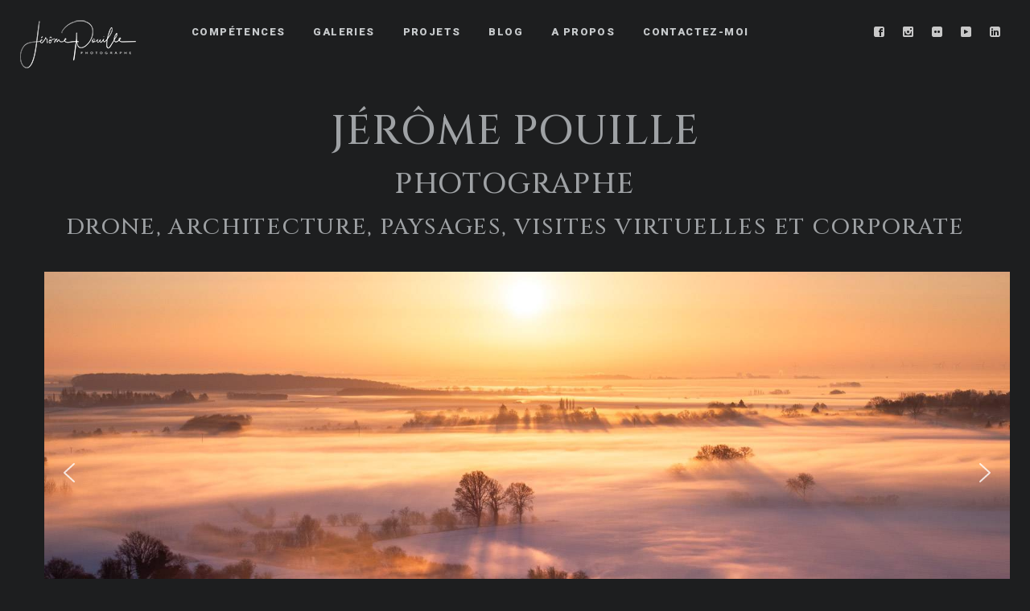

--- FILE ---
content_type: text/html; charset=UTF-8
request_url: https://www.jeromepouille.fr/
body_size: 27819
content:
<!DOCTYPE html>
<html dir="ltr" lang="fr-FR" itemscope itemtype="https://schema.org/WebPage">
<head>
<meta http-equiv="Content-Type" content="text/html; charset=UTF-8">
<meta name="viewport" content="width=device-width, initial-scale=1, maximum-scale=1">    <link rel="pingback" href="https://www.jeromepouille.fr/xmlrpc.php">
<script type="text/javascript">
"use strict";
var gt3_ajaxurl = "https://www.jeromepouille.fr/wp-admin/admin-ajax.php";
</script>
<title>Jérôme Pouille - Photographe &amp; télépilote de drone</title>
<style>img:is([sizes="auto" i], [sizes^="auto," i]) { contain-intrinsic-size: 3000px 1500px }</style>
<!-- All in One SEO 4.8.0 - aioseo.com -->
<meta name="description" content="Photographe situé dans le Pas-de-Calais je propose mes services exclusivement aux professionnels : Corporate, suivi de chantier, visites virtuelles..." />
<meta name="robots" content="max-image-preview:large" />
<link rel="canonical" href="https://www.jeromepouille.fr/" />
<meta name="generator" content="All in One SEO (AIOSEO) 4.8.0" />
<meta name="google" content="nositelinkssearchbox" />
<script type="application/ld+json" class="aioseo-schema">
{"@context":"https:\/\/schema.org","@graph":[{"@type":"BreadcrumbList","@id":"https:\/\/www.jeromepouille.fr\/#breadcrumblist","itemListElement":[{"@type":"ListItem","@id":"https:\/\/www.jeromepouille.fr\/#listItem","position":1,"name":"Domicile"}]},{"@type":"Person","@id":"https:\/\/www.jeromepouille.fr\/#person","name":"J\u00e9r\u00f4me Pouille","image":{"@type":"ImageObject","@id":"https:\/\/www.jeromepouille.fr\/#personImage","url":"https:\/\/secure.gravatar.com\/avatar\/2dafd44094c76d738c2a9f3e21c40ae6?s=96&d=mm&r=g","width":96,"height":96,"caption":"J\u00e9r\u00f4me Pouille"}},{"@type":"WebPage","@id":"https:\/\/www.jeromepouille.fr\/#webpage","url":"https:\/\/www.jeromepouille.fr\/","name":"J\u00e9r\u00f4me Pouille - Photographe & t\u00e9l\u00e9pilote de drone","description":"Photographe situ\u00e9 dans le Pas-de-Calais je propose mes services exclusivement aux professionnels : Corporate, suivi de chantier, visites virtuelles...","inLanguage":"fr-FR","isPartOf":{"@id":"https:\/\/www.jeromepouille.fr\/#website"},"breadcrumb":{"@id":"https:\/\/www.jeromepouille.fr\/#breadcrumblist"},"datePublished":"2025-03-11T11:25:34+02:00","dateModified":"2025-03-11T11:25:36+02:00"},{"@type":"WebSite","@id":"https:\/\/www.jeromepouille.fr\/#website","url":"https:\/\/www.jeromepouille.fr\/","name":"J\u00e9r\u00f4me Pouille Photographe","description":"Photographe du Pas-de-Calais","inLanguage":"fr-FR","publisher":{"@id":"https:\/\/www.jeromepouille.fr\/#person"}}]}
</script>
<!-- All in One SEO -->
<link rel='dns-prefetch' href='//www.jeromepouille.fr' />
<link rel='dns-prefetch' href='//fonts.googleapis.com' />
<link rel="alternate" type="application/rss+xml" title="Jérôme Pouille &raquo; Flux" href="https://www.jeromepouille.fr/feed/" />
<link rel="alternate" type="application/rss+xml" title="Jérôme Pouille &raquo; Flux des commentaires" href="https://www.jeromepouille.fr/comments/feed/" />
<script type="text/javascript">
/* <![CDATA[ */
window._wpemojiSettings = {"baseUrl":"https:\/\/s.w.org\/images\/core\/emoji\/15.0.3\/72x72\/","ext":".png","svgUrl":"https:\/\/s.w.org\/images\/core\/emoji\/15.0.3\/svg\/","svgExt":".svg","source":{"wpemoji":"https:\/\/www.jeromepouille.fr\/wp-includes\/js\/wp-emoji.js?ver=6.7.2","twemoji":"https:\/\/www.jeromepouille.fr\/wp-includes\/js\/twemoji.js?ver=6.7.2"}};
/**
* @output wp-includes/js/wp-emoji-loader.js
*/
/**
* Emoji Settings as exported in PHP via _print_emoji_detection_script().
* @typedef WPEmojiSettings
* @type {object}
* @property {?object} source
* @property {?string} source.concatemoji
* @property {?string} source.twemoji
* @property {?string} source.wpemoji
* @property {?boolean} DOMReady
* @property {?Function} readyCallback
*/
/**
* Support tests.
* @typedef SupportTests
* @type {object}
* @property {?boolean} flag
* @property {?boolean} emoji
*/
/**
* IIFE to detect emoji support and load Twemoji if needed.
*
* @param {Window} window
* @param {Document} document
* @param {WPEmojiSettings} settings
*/
( function wpEmojiLoader( window, document, settings ) {
if ( typeof Promise === 'undefined' ) {
return;
}
var sessionStorageKey = 'wpEmojiSettingsSupports';
var tests = [ 'flag', 'emoji' ];
/**
* Checks whether the browser supports offloading to a Worker.
*
* @since 6.3.0
*
* @private
*
* @returns {boolean}
*/
function supportsWorkerOffloading() {
return (
typeof Worker !== 'undefined' &&
typeof OffscreenCanvas !== 'undefined' &&
typeof URL !== 'undefined' &&
URL.createObjectURL &&
typeof Blob !== 'undefined'
);
}
/**
* @typedef SessionSupportTests
* @type {object}
* @property {number} timestamp
* @property {SupportTests} supportTests
*/
/**
* Get support tests from session.
*
* @since 6.3.0
*
* @private
*
* @returns {?SupportTests} Support tests, or null if not set or older than 1 week.
*/
function getSessionSupportTests() {
try {
/** @type {SessionSupportTests} */
var item = JSON.parse(
sessionStorage.getItem( sessionStorageKey )
);
if (
typeof item === 'object' &&
typeof item.timestamp === 'number' &&
new Date().valueOf() < item.timestamp + 604800 && // Note: Number is a week in seconds.
typeof item.supportTests === 'object'
) {
return item.supportTests;
}
} catch ( e ) {}
return null;
}
/**
* Persist the supports in session storage.
*
* @since 6.3.0
*
* @private
*
* @param {SupportTests} supportTests Support tests.
*/
function setSessionSupportTests( supportTests ) {
try {
/** @type {SessionSupportTests} */
var item = {
supportTests: supportTests,
timestamp: new Date().valueOf()
};
sessionStorage.setItem(
sessionStorageKey,
JSON.stringify( item )
);
} catch ( e ) {}
}
/**
* Checks if two sets of Emoji characters render the same visually.
*
* This function may be serialized to run in a Worker. Therefore, it cannot refer to variables from the containing
* scope. Everything must be passed by parameters.
*
* @since 4.9.0
*
* @private
*
* @param {CanvasRenderingContext2D} context 2D Context.
* @param {string} set1 Set of Emoji to test.
* @param {string} set2 Set of Emoji to test.
*
* @return {boolean} True if the two sets render the same.
*/
function emojiSetsRenderIdentically( context, set1, set2 ) {
// Cleanup from previous test.
context.clearRect( 0, 0, context.canvas.width, context.canvas.height );
context.fillText( set1, 0, 0 );
var rendered1 = new Uint32Array(
context.getImageData(
0,
0,
context.canvas.width,
context.canvas.height
).data
);
// Cleanup from previous test.
context.clearRect( 0, 0, context.canvas.width, context.canvas.height );
context.fillText( set2, 0, 0 );
var rendered2 = new Uint32Array(
context.getImageData(
0,
0,
context.canvas.width,
context.canvas.height
).data
);
return rendered1.every( function ( rendered2Data, index ) {
return rendered2Data === rendered2[ index ];
} );
}
/**
* Determines if the browser properly renders Emoji that Twemoji can supplement.
*
* This function may be serialized to run in a Worker. Therefore, it cannot refer to variables from the containing
* scope. Everything must be passed by parameters.
*
* @since 4.2.0
*
* @private
*
* @param {CanvasRenderingContext2D} context 2D Context.
* @param {string} type Whether to test for support of "flag" or "emoji".
* @param {Function} emojiSetsRenderIdentically Reference to emojiSetsRenderIdentically function, needed due to minification.
*
* @return {boolean} True if the browser can render emoji, false if it cannot.
*/
function browserSupportsEmoji( context, type, emojiSetsRenderIdentically ) {
var isIdentical;
switch ( type ) {
case 'flag':
/*
* Test for Transgender flag compatibility. Added in Unicode 13.
*
* To test for support, we try to render it, and compare the rendering to how it would look if
* the browser doesn't render it correctly (white flag emoji + transgender symbol).
*/
isIdentical = emojiSetsRenderIdentically(
context,
'\uD83C\uDFF3\uFE0F\u200D\u26A7\uFE0F', // as a zero-width joiner sequence
'\uD83C\uDFF3\uFE0F\u200B\u26A7\uFE0F' // separated by a zero-width space
);
if ( isIdentical ) {
return false;
}
/*
* Test for UN flag compatibility. This is the least supported of the letter locale flags,
* so gives us an easy test for full support.
*
* To test for support, we try to render it, and compare the rendering to how it would look if
* the browser doesn't render it correctly ([U] + [N]).
*/
isIdentical = emojiSetsRenderIdentically(
context,
'\uD83C\uDDFA\uD83C\uDDF3', // as the sequence of two code points
'\uD83C\uDDFA\u200B\uD83C\uDDF3' // as the two code points separated by a zero-width space
);
if ( isIdentical ) {
return false;
}
/*
* Test for English flag compatibility. England is a country in the United Kingdom, it
* does not have a two letter locale code but rather a five letter sub-division code.
*
* To test for support, we try to render it, and compare the rendering to how it would look if
* the browser doesn't render it correctly (black flag emoji + [G] + [B] + [E] + [N] + [G]).
*/
isIdentical = emojiSetsRenderIdentically(
context,
// as the flag sequence
'\uD83C\uDFF4\uDB40\uDC67\uDB40\uDC62\uDB40\uDC65\uDB40\uDC6E\uDB40\uDC67\uDB40\uDC7F',
// with each code point separated by a zero-width space
'\uD83C\uDFF4\u200B\uDB40\uDC67\u200B\uDB40\uDC62\u200B\uDB40\uDC65\u200B\uDB40\uDC6E\u200B\uDB40\uDC67\u200B\uDB40\uDC7F'
);
return ! isIdentical;
case 'emoji':
/*
* Four and twenty blackbirds baked in a pie.
*
* To test for Emoji 15.0 support, try to render a new emoji: Blackbird.
*
* The Blackbird is a ZWJ sequence combining 🐦 Bird and ⬛ large black square.,
*
* 0x1F426 (\uD83D\uDC26) == Bird
* 0x200D == Zero-Width Joiner (ZWJ) that links the code points for the new emoji or
* 0x200B == Zero-Width Space (ZWS) that is rendered for clients not supporting the new emoji.
* 0x2B1B == Large Black Square
*
* When updating this test for future Emoji releases, ensure that individual emoji that make up the
* sequence come from older emoji standards.
*/
isIdentical = emojiSetsRenderIdentically(
context,
'\uD83D\uDC26\u200D\u2B1B', // as the zero-width joiner sequence
'\uD83D\uDC26\u200B\u2B1B' // separated by a zero-width space
);
return ! isIdentical;
}
return false;
}
/**
* Checks emoji support tests.
*
* This function may be serialized to run in a Worker. Therefore, it cannot refer to variables from the containing
* scope. Everything must be passed by parameters.
*
* @since 6.3.0
*
* @private
*
* @param {string[]} tests Tests.
* @param {Function} browserSupportsEmoji Reference to browserSupportsEmoji function, needed due to minification.
* @param {Function} emojiSetsRenderIdentically Reference to emojiSetsRenderIdentically function, needed due to minification.
*
* @return {SupportTests} Support tests.
*/
function testEmojiSupports( tests, browserSupportsEmoji, emojiSetsRenderIdentically ) {
var canvas;
if (
typeof WorkerGlobalScope !== 'undefined' &&
self instanceof WorkerGlobalScope
) {
canvas = new OffscreenCanvas( 300, 150 ); // Dimensions are default for HTMLCanvasElement.
} else {
canvas = document.createElement( 'canvas' );
}
var context = canvas.getContext( '2d', { willReadFrequently: true } );
/*
* Chrome on OS X added native emoji rendering in M41. Unfortunately,
* it doesn't work when the font is bolder than 500 weight. So, we
* check for bold rendering support to avoid invisible emoji in Chrome.
*/
context.textBaseline = 'top';
context.font = '600 32px Arial';
var supports = {};
tests.forEach( function ( test ) {
supports[ test ] = browserSupportsEmoji( context, test, emojiSetsRenderIdentically );
} );
return supports;
}
/**
* Adds a script to the head of the document.
*
* @ignore
*
* @since 4.2.0
*
* @param {string} src The url where the script is located.
*
* @return {void}
*/
function addScript( src ) {
var script = document.createElement( 'script' );
script.src = src;
script.defer = true;
document.head.appendChild( script );
}
settings.supports = {
everything: true,
everythingExceptFlag: true
};
// Create a promise for DOMContentLoaded since the worker logic may finish after the event has fired.
var domReadyPromise = new Promise( function ( resolve ) {
document.addEventListener( 'DOMContentLoaded', resolve, {
once: true
} );
} );
// Obtain the emoji support from the browser, asynchronously when possible.
new Promise( function ( resolve ) {
var supportTests = getSessionSupportTests();
if ( supportTests ) {
resolve( supportTests );
return;
}
if ( supportsWorkerOffloading() ) {
try {
// Note that the functions are being passed as arguments due to minification.
var workerScript =
'postMessage(' +
testEmojiSupports.toString() +
'(' +
[
JSON.stringify( tests ),
browserSupportsEmoji.toString(),
emojiSetsRenderIdentically.toString()
].join( ',' ) +
'));';
var blob = new Blob( [ workerScript ], {
type: 'text/javascript'
} );
var worker = new Worker( URL.createObjectURL( blob ), { name: 'wpTestEmojiSupports' } );
worker.onmessage = function ( event ) {
supportTests = event.data;
setSessionSupportTests( supportTests );
worker.terminate();
resolve( supportTests );
};
return;
} catch ( e ) {}
}
supportTests = testEmojiSupports( tests, browserSupportsEmoji, emojiSetsRenderIdentically );
setSessionSupportTests( supportTests );
resolve( supportTests );
} )
// Once the browser emoji support has been obtained from the session, finalize the settings.
.then( function ( supportTests ) {
/*
* Tests the browser support for flag emojis and other emojis, and adjusts the
* support settings accordingly.
*/
for ( var test in supportTests ) {
settings.supports[ test ] = supportTests[ test ];
settings.supports.everything =
settings.supports.everything && settings.supports[ test ];
if ( 'flag' !== test ) {
settings.supports.everythingExceptFlag =
settings.supports.everythingExceptFlag &&
settings.supports[ test ];
}
}
settings.supports.everythingExceptFlag =
settings.supports.everythingExceptFlag &&
! settings.supports.flag;
// Sets DOMReady to false and assigns a ready function to settings.
settings.DOMReady = false;
settings.readyCallback = function () {
settings.DOMReady = true;
};
} )
.then( function () {
return domReadyPromise;
} )
.then( function () {
// When the browser can not render everything we need to load a polyfill.
if ( ! settings.supports.everything ) {
settings.readyCallback();
var src = settings.source || {};
if ( src.concatemoji ) {
addScript( src.concatemoji );
} else if ( src.wpemoji && src.twemoji ) {
addScript( src.twemoji );
addScript( src.wpemoji );
}
}
} );
} )( window, document, window._wpemojiSettings );
/* ]]> */
</script>
<!-- <link rel='stylesheet' id='flick-css' href='https://www.jeromepouille.fr/wp-content/plugins/mailchimp/assets/css/flick/flick.css?ver=1.6.3' type='text/css' media='all' /> -->
<!-- <link rel='stylesheet' id='mailchimp_sf_main_css-css' href='https://www.jeromepouille.fr/?mcsf_action=main_css&#038;ver=1.6.3' type='text/css' media='all' /> -->
<link rel="stylesheet" type="text/css" href="//www.jeromepouille.fr/wp-content/cache/wpfc-minified/eizwutux/884wt.css" media="all"/>
<style id='wp-emoji-styles-inline-css' type='text/css'>
img.wp-smiley, img.emoji {
display: inline !important;
border: none !important;
box-shadow: none !important;
height: 1em !important;
width: 1em !important;
margin: 0 0.07em !important;
vertical-align: -0.1em !important;
background: none !important;
padding: 0 !important;
}
</style>
<!-- <link rel='stylesheet' id='wp-block-library-css' href='https://www.jeromepouille.fr/wp-includes/css/dist/block-library/style.css?ver=6.7.2' type='text/css' media='all' /> -->
<link rel="stylesheet" type="text/css" href="//www.jeromepouille.fr/wp-content/cache/wpfc-minified/jxkgznj6/g17mt.css" media="all"/>
<style id='classic-theme-styles-inline-css' type='text/css'>
/**
* These rules are needed for backwards compatibility.
* They should match the button element rules in the base theme.json file.
*/
.wp-block-button__link {
color: #ffffff;
background-color: #32373c;
border-radius: 9999px; /* 100% causes an oval, but any explicit but really high value retains the pill shape. */
/* This needs a low specificity so it won't override the rules from the button element if defined in theme.json. */
box-shadow: none;
text-decoration: none;
/* The extra 2px are added to size solids the same as the outline versions.*/
padding: calc(0.667em + 2px) calc(1.333em + 2px);
font-size: 1.125em;
}
.wp-block-file__button {
background: #32373c;
color: #ffffff;
text-decoration: none;
}
</style>
<style id='global-styles-inline-css' type='text/css'>
:root{--wp--preset--aspect-ratio--square: 1;--wp--preset--aspect-ratio--4-3: 4/3;--wp--preset--aspect-ratio--3-4: 3/4;--wp--preset--aspect-ratio--3-2: 3/2;--wp--preset--aspect-ratio--2-3: 2/3;--wp--preset--aspect-ratio--16-9: 16/9;--wp--preset--aspect-ratio--9-16: 9/16;--wp--preset--color--black: #000000;--wp--preset--color--cyan-bluish-gray: #abb8c3;--wp--preset--color--white: #ffffff;--wp--preset--color--pale-pink: #f78da7;--wp--preset--color--vivid-red: #cf2e2e;--wp--preset--color--luminous-vivid-orange: #ff6900;--wp--preset--color--luminous-vivid-amber: #fcb900;--wp--preset--color--light-green-cyan: #7bdcb5;--wp--preset--color--vivid-green-cyan: #00d084;--wp--preset--color--pale-cyan-blue: #8ed1fc;--wp--preset--color--vivid-cyan-blue: #0693e3;--wp--preset--color--vivid-purple: #9b51e0;--wp--preset--gradient--vivid-cyan-blue-to-vivid-purple: linear-gradient(135deg,rgba(6,147,227,1) 0%,rgb(155,81,224) 100%);--wp--preset--gradient--light-green-cyan-to-vivid-green-cyan: linear-gradient(135deg,rgb(122,220,180) 0%,rgb(0,208,130) 100%);--wp--preset--gradient--luminous-vivid-amber-to-luminous-vivid-orange: linear-gradient(135deg,rgba(252,185,0,1) 0%,rgba(255,105,0,1) 100%);--wp--preset--gradient--luminous-vivid-orange-to-vivid-red: linear-gradient(135deg,rgba(255,105,0,1) 0%,rgb(207,46,46) 100%);--wp--preset--gradient--very-light-gray-to-cyan-bluish-gray: linear-gradient(135deg,rgb(238,238,238) 0%,rgb(169,184,195) 100%);--wp--preset--gradient--cool-to-warm-spectrum: linear-gradient(135deg,rgb(74,234,220) 0%,rgb(151,120,209) 20%,rgb(207,42,186) 40%,rgb(238,44,130) 60%,rgb(251,105,98) 80%,rgb(254,248,76) 100%);--wp--preset--gradient--blush-light-purple: linear-gradient(135deg,rgb(255,206,236) 0%,rgb(152,150,240) 100%);--wp--preset--gradient--blush-bordeaux: linear-gradient(135deg,rgb(254,205,165) 0%,rgb(254,45,45) 50%,rgb(107,0,62) 100%);--wp--preset--gradient--luminous-dusk: linear-gradient(135deg,rgb(255,203,112) 0%,rgb(199,81,192) 50%,rgb(65,88,208) 100%);--wp--preset--gradient--pale-ocean: linear-gradient(135deg,rgb(255,245,203) 0%,rgb(182,227,212) 50%,rgb(51,167,181) 100%);--wp--preset--gradient--electric-grass: linear-gradient(135deg,rgb(202,248,128) 0%,rgb(113,206,126) 100%);--wp--preset--gradient--midnight: linear-gradient(135deg,rgb(2,3,129) 0%,rgb(40,116,252) 100%);--wp--preset--font-size--small: 13px;--wp--preset--font-size--medium: 20px;--wp--preset--font-size--large: 36px;--wp--preset--font-size--x-large: 42px;--wp--preset--spacing--20: 0.44rem;--wp--preset--spacing--30: 0.67rem;--wp--preset--spacing--40: 1rem;--wp--preset--spacing--50: 1.5rem;--wp--preset--spacing--60: 2.25rem;--wp--preset--spacing--70: 3.38rem;--wp--preset--spacing--80: 5.06rem;--wp--preset--shadow--natural: 6px 6px 9px rgba(0, 0, 0, 0.2);--wp--preset--shadow--deep: 12px 12px 50px rgba(0, 0, 0, 0.4);--wp--preset--shadow--sharp: 6px 6px 0px rgba(0, 0, 0, 0.2);--wp--preset--shadow--outlined: 6px 6px 0px -3px rgba(255, 255, 255, 1), 6px 6px rgba(0, 0, 0, 1);--wp--preset--shadow--crisp: 6px 6px 0px rgba(0, 0, 0, 1);}:where(.is-layout-flex){gap: 0.5em;}:where(.is-layout-grid){gap: 0.5em;}body .is-layout-flex{display: flex;}.is-layout-flex{flex-wrap: wrap;align-items: center;}.is-layout-flex > :is(*, div){margin: 0;}body .is-layout-grid{display: grid;}.is-layout-grid > :is(*, div){margin: 0;}:where(.wp-block-columns.is-layout-flex){gap: 2em;}:where(.wp-block-columns.is-layout-grid){gap: 2em;}:where(.wp-block-post-template.is-layout-flex){gap: 1.25em;}:where(.wp-block-post-template.is-layout-grid){gap: 1.25em;}.has-black-color{color: var(--wp--preset--color--black) !important;}.has-cyan-bluish-gray-color{color: var(--wp--preset--color--cyan-bluish-gray) !important;}.has-white-color{color: var(--wp--preset--color--white) !important;}.has-pale-pink-color{color: var(--wp--preset--color--pale-pink) !important;}.has-vivid-red-color{color: var(--wp--preset--color--vivid-red) !important;}.has-luminous-vivid-orange-color{color: var(--wp--preset--color--luminous-vivid-orange) !important;}.has-luminous-vivid-amber-color{color: var(--wp--preset--color--luminous-vivid-amber) !important;}.has-light-green-cyan-color{color: var(--wp--preset--color--light-green-cyan) !important;}.has-vivid-green-cyan-color{color: var(--wp--preset--color--vivid-green-cyan) !important;}.has-pale-cyan-blue-color{color: var(--wp--preset--color--pale-cyan-blue) !important;}.has-vivid-cyan-blue-color{color: var(--wp--preset--color--vivid-cyan-blue) !important;}.has-vivid-purple-color{color: var(--wp--preset--color--vivid-purple) !important;}.has-black-background-color{background-color: var(--wp--preset--color--black) !important;}.has-cyan-bluish-gray-background-color{background-color: var(--wp--preset--color--cyan-bluish-gray) !important;}.has-white-background-color{background-color: var(--wp--preset--color--white) !important;}.has-pale-pink-background-color{background-color: var(--wp--preset--color--pale-pink) !important;}.has-vivid-red-background-color{background-color: var(--wp--preset--color--vivid-red) !important;}.has-luminous-vivid-orange-background-color{background-color: var(--wp--preset--color--luminous-vivid-orange) !important;}.has-luminous-vivid-amber-background-color{background-color: var(--wp--preset--color--luminous-vivid-amber) !important;}.has-light-green-cyan-background-color{background-color: var(--wp--preset--color--light-green-cyan) !important;}.has-vivid-green-cyan-background-color{background-color: var(--wp--preset--color--vivid-green-cyan) !important;}.has-pale-cyan-blue-background-color{background-color: var(--wp--preset--color--pale-cyan-blue) !important;}.has-vivid-cyan-blue-background-color{background-color: var(--wp--preset--color--vivid-cyan-blue) !important;}.has-vivid-purple-background-color{background-color: var(--wp--preset--color--vivid-purple) !important;}.has-black-border-color{border-color: var(--wp--preset--color--black) !important;}.has-cyan-bluish-gray-border-color{border-color: var(--wp--preset--color--cyan-bluish-gray) !important;}.has-white-border-color{border-color: var(--wp--preset--color--white) !important;}.has-pale-pink-border-color{border-color: var(--wp--preset--color--pale-pink) !important;}.has-vivid-red-border-color{border-color: var(--wp--preset--color--vivid-red) !important;}.has-luminous-vivid-orange-border-color{border-color: var(--wp--preset--color--luminous-vivid-orange) !important;}.has-luminous-vivid-amber-border-color{border-color: var(--wp--preset--color--luminous-vivid-amber) !important;}.has-light-green-cyan-border-color{border-color: var(--wp--preset--color--light-green-cyan) !important;}.has-vivid-green-cyan-border-color{border-color: var(--wp--preset--color--vivid-green-cyan) !important;}.has-pale-cyan-blue-border-color{border-color: var(--wp--preset--color--pale-cyan-blue) !important;}.has-vivid-cyan-blue-border-color{border-color: var(--wp--preset--color--vivid-cyan-blue) !important;}.has-vivid-purple-border-color{border-color: var(--wp--preset--color--vivid-purple) !important;}.has-vivid-cyan-blue-to-vivid-purple-gradient-background{background: var(--wp--preset--gradient--vivid-cyan-blue-to-vivid-purple) !important;}.has-light-green-cyan-to-vivid-green-cyan-gradient-background{background: var(--wp--preset--gradient--light-green-cyan-to-vivid-green-cyan) !important;}.has-luminous-vivid-amber-to-luminous-vivid-orange-gradient-background{background: var(--wp--preset--gradient--luminous-vivid-amber-to-luminous-vivid-orange) !important;}.has-luminous-vivid-orange-to-vivid-red-gradient-background{background: var(--wp--preset--gradient--luminous-vivid-orange-to-vivid-red) !important;}.has-very-light-gray-to-cyan-bluish-gray-gradient-background{background: var(--wp--preset--gradient--very-light-gray-to-cyan-bluish-gray) !important;}.has-cool-to-warm-spectrum-gradient-background{background: var(--wp--preset--gradient--cool-to-warm-spectrum) !important;}.has-blush-light-purple-gradient-background{background: var(--wp--preset--gradient--blush-light-purple) !important;}.has-blush-bordeaux-gradient-background{background: var(--wp--preset--gradient--blush-bordeaux) !important;}.has-luminous-dusk-gradient-background{background: var(--wp--preset--gradient--luminous-dusk) !important;}.has-pale-ocean-gradient-background{background: var(--wp--preset--gradient--pale-ocean) !important;}.has-electric-grass-gradient-background{background: var(--wp--preset--gradient--electric-grass) !important;}.has-midnight-gradient-background{background: var(--wp--preset--gradient--midnight) !important;}.has-small-font-size{font-size: var(--wp--preset--font-size--small) !important;}.has-medium-font-size{font-size: var(--wp--preset--font-size--medium) !important;}.has-large-font-size{font-size: var(--wp--preset--font-size--large) !important;}.has-x-large-font-size{font-size: var(--wp--preset--font-size--x-large) !important;}
:where(.wp-block-post-template.is-layout-flex){gap: 1.25em;}:where(.wp-block-post-template.is-layout-grid){gap: 1.25em;}
:where(.wp-block-columns.is-layout-flex){gap: 2em;}:where(.wp-block-columns.is-layout-grid){gap: 2em;}
:root :where(.wp-block-pullquote){font-size: 1.5em;line-height: 1.6;}
</style>
<!-- <link rel='stylesheet' id='contact-form-7-css' href='https://www.jeromepouille.fr/wp-content/plugins/contact-form-7/includes/css/styles.css?ver=6.0.5' type='text/css' media='all' /> -->
<!-- <link rel='stylesheet' id='gt3_default_style-css' href='https://www.jeromepouille.fr/wp-content/themes/soho/style.css?ver=6.7.2' type='text/css' media='all' /> -->
<!-- <link rel='stylesheet' id='gt3_theme-css' href='https://www.jeromepouille.fr/wp-content/themes/soho/css/theme.css?ver=6.7.2' type='text/css' media='all' /> -->
<link rel="stylesheet" type="text/css" href="//www.jeromepouille.fr/wp-content/cache/wpfc-minified/7jvhzisr/g17mt.css" media="all"/>
<style id='gt3_theme-inline-css' type='text/css'>
/* SKIN COLORS */body,.preloader {background:#1d1e1f;}* {font-family:Belleza;}p, td, div,select,select[multiple="multiple"] option,input, textarea,.no_bg a,.widget_nav_menu ul li a,.widget_archive ul li a,.widget_pages ul li a,.widget_categories ul li a,.widget_recent_entries ul li a,.widget_meta ul li a,.widget_posts .post_title {color:#9fa2a5;font-weight:400;}.shortcode_iconbox p {color:#9fa2a5!important;}h1, h2, h3, h4, h5, h6,h1 span, h2 span, h3 span, h4 span, h5 span, h6 span,h1 small, h2 small, h3 small, h4 small, h5 small, h6 small,h1 a, h2 a, h3 a, h4 a, h5 a, h6 a,.shortcode_iconbox a:hover .iconbox_title,.pp_title {color:#9fa2a5;}.iconbox_title {color:#9fa2a5!important;}.logo {background-color:#1d1e1f;}header.main_header {background-color:#1d1e1f;}ul.mobile_menu a,ul.mobile_menu a span,.mobile_menu li.menu-item-has-children > a:after {color:#c7cacc;}header.main_header ul.menu > li > a {color:#c7cacc;font-weight: 600;font-size: 13pxpx;line-height: 15pxpx;}.main_header nav ul.menu > li.current-menu-ancestor > a,.main_header nav ul.menu > li.current-menu-item > a,.main_header nav ul.menu > li.current-menu-parent > a,ul.mobile_menu li.current-menu-ancestor > a,ul.mobile_menu li.current-menu-item > a,ul.mobile_menu li.current-menu-parent > a,ul.mobile_menu li.current-menu-ancestor > a span,ul.mobile_menu li.current-menu-item > a span,ul.mobile_menu li.current-menu-parent > a span,.mobile_menu li.current-menu-parent.menu-item-has-children > a:after,.mobile_menu li.current-menu-item.menu-item-has-children > a:after,.mobile_menu li.current-menu-ancestor.menu-item-has-children > a:after {color:#616364;}.main_header nav ul.sub-menu,.main_header nav ul.sub-menu li ul.sub-menu li ul.sub-menu {background-color:#2e3032;}.main_header nav ul.sub-menu li ul.sub-menu {background-color:#1d1e1f;}.main_header nav ul.sub-menu li > a,.main_header nav ul.sub-menu li ul.sub-menu li ul.sub-menu li > a {color:#c8c9cc;font-size: 12pxpx;line-height: 14pxpx;}.main_header nav ul.sub-menu li ul.sub-menu li > a {color:#a1a2a4;}.main_header nav ul.sub-menu li > a:before,.main_header nav ul.sub-menu li ul.sub-menu li ul.sub-menu li > a:before {background-color:#45484a;}.main_header nav ul.sub-menu li ul.sub-menu li > a:before {background-color:#45484a;}footer.main_footer {background-color:#1d1e1f;}.phone,.copyright,.back404 a,.back404 a:hover {color:#c7cacc;}.left-sidebar-block:before,.right-sidebar-block:before {background:#e4e7e9;}/*Fonts Families and Sizes*/p, td, div,input,select[multiple="multiple"] option,select {font-family:Belleza;font-weight:400;}.fs_descr {font-family:Belleza!important;}a:hover {color:#9fa2a5;font-weight:400;}.main_header nav ul.menu li a,.main_header nav ul.menu li span,ul.mobile_menu li a,ul.mobile_menu li span,.filter_toggler {font-family: Roboto;font-size: 13px;line-height: 15px;}p, td, div,blockquote p,input,input[type="text"],input[type="email"],input[type="password"],select,select[multiple="multiple"] option,textarea {font-size:20px;line-height:22px;}select option {background:#1d1e1f;}.main_header nav ul.menu > li > a,ul.mobile_menu > li > a {font-size:13px;line-height: 15px;}.main_header nav ul.menu > li > a:before,ul.mobile_menu > li > a:before {line-height: 15px;}h1, h2, h3, h4, h5, h6,h1 span, h2 span, h3 span, h4 span, h5 span, h6 span,h1 small, h2 small, h3 small, h4 small, h5 small, h6 small,h1 a, h2 a, h3 a, h4 a, h5 a, h6 a {font-family: Cinzel;-moz-osx-font-smoothing:grayscale;-webkit-font-smoothing:antialiased;padding:0;}blockquote.shortcode_blockquote.type3:before,blockquote.shortcode_blockquote.type4:before,blockquote.shortcode_blockquote.type5:before,.shortcode_tab_item_title,input[type="button"],input[type="reset"],input[type="submit"],.search404.search_form .search_button {font-family: Cinzel;-moz-osx-font-smoothing:grayscale;-webkit-font-smoothing:antialiased;}.dropcap,.easyPieChart,.easyPieChart span,.shortcode_button,.shortcode_button:hover,.load_more_works,.load_more_works:hover,.share_toggle,.share_toggle:hover,.countdown-amount,.countdown-period,.notify_shortcode input[type="submit"] {font-family: Cinzel;font-weight:400;-moz-osx-font-smoothing:grayscale;-webkit-font-smoothing:antialiased;}.sidebar_header {font-family:;}.box_date span,.countdown-row .countdown-section:before,.countdown-amount,.countdown-period {font-family: Cinzel;-moz-osx-font-smoothing:grayscale;-webkit-font-smoothing:antialiased;}a.shortcode_button,.chart.easyPieChart,.chart.easyPieChart span,input[type="button"],input[type="reset"],input[type="submit"],.search404 .search_button {font-family: Cinzel;-moz-osx-font-smoothing:grayscale;-webkit-font-smoothing:antialiased;}h1, h2, h3, h4, h5, h6,h1 span, h2 span, h3 span, h4 span, h5 span, h6 span,h1 a, h2 a, h3 a, h4 a, h5 a, h6 a,h1 a:hover, h2 a:hover, h3 a:hover, h4 a:hover, h5 a:hover, h6 a:hover {font-weight:400;-moz-osx-font-smoothing:grayscale;-webkit-font-smoothing:antialiased;}input[type="button"],input[type="reset"],input[type="submit"],.search404 .search_button {font-weight:400;-moz-osx-font-smoothing:grayscale;-webkit-font-smoothing:antialiased;}input[type="button"],input[type="reset"],input[type="submit"] {-moz-osx-font-smoothing:grayscale;-webkit-font-smoothing:antialiased;}h1, h1 span, h1 a, h3.promo_title {font-size:52px;line-height:54px;}h2, h2 span, h2 a {font-size:36px;line-height:38px;}h3, h3 span, h3 a {font-size:28px;line-height:30px;}h4, h4 span, h4 a,h3.comment-reply-title,h3.comment-reply-title a {font-size:20px;line-height:22px;}h5, h5 span, h5 a {font-size:14px;line-height:16px;}h6, h6 span, h6 a,.comment_info h6:after {font-size:12px;line-height:14px;}/* CSS HERE */::selection {background:#ef969a;}::-moz-selection {background:#ef969a;}.main_header nav ul.sub-menu li.current-menu-item > a,.main_header nav ul.sub-menu li.current-menu-parent > a,.main_header nav ul.sub-menu li.current-menu-ancestor > a,.main_header nav ul.sub-menu li.current_page_item > a{color:#ef969a!important;}.main_header nav ul li:hover > a,.main_header nav ul.sub-menu li.current-menu-item:hover > a,.main_header nav ul.sub-menu li.current-menu-parent:hover > a,.main_header nav ul.sub-menu li.current-menu-ancestor:hover > a,.main_header nav ul.sub-menu li.current_page_item:hover > a{color:#ef969a!important;}a,blockquote.shortcode_blockquote.type5:before,.dropcap.type2,.dropcap.type5,.widget_nav_menu ul li a:hover,.widget_archive ul li a:hover,.widget_pages ul li a:hover,.widget_categories ul li a:hover,.widget_recent_entries ul li a:hover,.widget_meta ul li a:hover,.widget_posts .post_title:hover,.shortcode_iconbox a:hover .iconbox_title,.shortcode_iconbox a:hover .iconbox_body,.shortcode_iconbox a:hover .iconbox_body p,.shortcode_iconbox a:hover .ico i,.featured_items_title h5 a:hover,.optionset li a:hover,.portfolio_dscr_top h3 a:hover,.portfolio_block h5 a:hover,.blogpost_title a:hover,select[multiple="multiple"] option:focus,input[type="date"]:focus,input[type="tel"]:focus,input[type="text"]:focus,input[type="email"]:focus,input[type="password"]:focus,textarea:focus,.author_name a:hover,.header_filter .optionset li.selected a,.filter_toggler:hover,ol li:before,ul li:before,.count_title,.count_title h1,.no_bg a:hover,.pp_title span {color:#ef969a;}input[type="date"]:focus::-webkit-input-placeholder,input[type="tel"]:focus::-webkit-input-placeholder,input[type="text"]:focus::-webkit-input-placeholder,input[type="email"]:focus::-webkit-input-placeholder,input[type="password"]:focus::-webkit-input-placeholder,textarea:focus::-webkit-input-placeholder {color:#ef969a;-webkit-font-smoothing: antialiased;}input[type="date"]:focus::-moz-placeholder,input[type="tel"]:focus::-moz-placeholder,input[type="text"]:focus::-moz-placeholder,input[type="email"]:focus::-moz-placeholder,input[type="password"]:focus::-moz-placeholder,textarea:focus::-moz-placeholder {color:#ef969a;opacity: 1;-moz-osx-font-smoothing: grayscale;}input[type="text"]:focus:-ms-input-placeholder {color:#ef969a;}input[type="email"]:focus:-ms-input-placeholder {color:#ef969a;}input[type="password"]:focus:-ms-input-placeholder {color:#ef969a;}textarea:focus:-ms-input-placeholder {color:#ef969a;}.widget_posts .post_title:hover,.shortcode_iconbox a:hover .ico i,.module_team .team_title a:hover,.price_item.most_popular .item_cost_wrapper h3,.price_item.most_popular .item_cost_wrapper h5,.wrapper404 h1 span,.optionset li.selected a,.bc_title a:hover,.widget_nav_menu ul li a:hover,.widget_archive ul li a:hover,.widget_pages ul li a:hover,.widget_categories ul li a:hover,.widget_recent_entries ul li a:hover,.widget_meta ul li a:hover,.widget_posts .post_title:hover {color:#ef969a;}.featured_item_footer .gallery_likes:hover span,.featured_item_footer .gallery_likes:hover i,.featured_item_footer .morelink:hover,.module_team a.teamlink:hover,.preview_likes,.preview_likes i {color:#ef969a!important;}.highlighted_colored,.shortcode_button.btn_type5,.box_date .box_month,.preloader:after,.price_item .price_item_btn a:hover,.shortcode_button.btn_type1:hover,.title:before,#reply-title:before,.postcomment:before,.featured_items_title h5:before,.module_team h5:before,.price_item.most_popular .price_item_title,.search404 .search_button,.portfolio_dscr_top h3:before,.bc_likes:hover,.pagerblock li a:hover,input[type="button"],input[type="reset"],input[type="submit"],.share_toggle:hover,.notify_shortcode input[type="submit"],.title_square h1:before,.title_square h2:before,.title_square h3:before,.title_square h4:before,.title_square h5:before,.title_square h6:before,.blogpost_user_meta h5:before {background-color:#ef969a;}#mc_signup_submit:hover,.pp_wrapper input[type="submit"]:hover,.search_button:hover,.blog_post_preview .blogpost_title:before {background-color:#ef969a!important;}blockquote.shortcode_blockquote.type5 .blockquote_wrapper,.widget_tag_cloud a:hover,.fs_blog_top,.simple-post-top,.widget_search .search_form,.module_cont hr.type3,blockquote.shortcode_blockquote.type2,.iconbox_wrapper .ico,.promoblock_wrapper {border-color:#ef969a;}.bc_likes:hover:after {border-color: transparent transparent transparent #ef969a;}/* Woocommerce CSS */nav.woocommerce-pagination ul.page-numbers li a:hover {background:#ef969a;}.woocommerce select {font-family:"Belleza";}.woocommerce_container ul.products li.product h3,.woocommerce ul.products li.product h3,.woocommerce-result-count {color:#9fa2a5;}.woocommerce_container ul.products li.product h3:hover,.woocommerce ul.products li.product h3:hover {color: #ef969a !important;}.woocommerce_container ul.products li.product h3:before,.woocommerce ul.products li.product h3:before {background:#ef969a;}.woocommerce .woocommerce_container ul.products li.product .product_meta .posted_in a:hover,.woocommerce .woocommerce_container .upsells.products ul li.product .product_meta .posted_in a:hover,.woocommerce ul.products li.product .product_meta .posted_in a:hover,.woocommerce .upsells.products ul li.product .product_meta .posted_in a:hover,.woocommerce_container ul.products li.product a.button:hover,.woocommerce ul.products li.product a.button:hover {color: #ef969a !important;}.woo_wrap .widget_shopping_cart .total span,.main_container .widget_shopping_cart .total span {color:#ef969a;}.woo_wrap ul.cart_list li a:hover, .woo_wrap ul.product_list_widget li a:hover,.woocommerce ul.product_list_widget li a:hover {color: #ef969a !important;}.widget_product_categories a:hover,.widget_product_categories li.current-cat a,.widget_login .pagenav a:hover,.woocommerce-page .widget_nav_menu ul li a:hover,.widget_layered_nav li:hover, .widget_layered_nav li.chosen,.widget_layered_nav li:hover a, .widget_layered_nav li.chosen a,.woocommerce .widget_layered_nav ul li.chosen a,.woocommerce-page .widget_layered_nav ul li.chosen a {color:#ef969a !important;}.woocommerce a.button,.woocommerce button.button,.woocommerce input.button,.woocommerce #respond input#submit,.woocommerce #content input.button,.woocommerce a.edit,.woocommerce #commentform #submit,.woocommerce-page input.button,.woocommerce .wrapper input[type="reset"],.woocommerce .wrapper input[type="submit"] {font-family: "Belleza";-moz-osx-font-smoothing:grayscale;-webkit-font-smoothing:antialiased;}.woocommerce #commentform #submit,.woocommerce #respond input#submit,.woocommerce form.login input.button,.woocommerce form.lost_reset_password input.button,.return-to-shop a.button,#payment input.button,.woocommerce p input.button,.woocommerce p button.button,.woocommerce a.button,.woocommerce button.button,.woocommerce input.button,.woocommerce #content input.button,.woocommerce a.edit,.woocommerce-page input.button,.woocommerce .wrapper input[type="reset"],.woocommerce .wrapper input[type="submit"],.woocommerce .checkout_coupon p input.button,.woocommerce .checkout_coupon p button.button,.woocommerce .woocommerce-shipping-calculator p button.button {background:#ef969a !important;}.woo_wrap .price_label span {color:#ef969a;}.woo_wrap .price_label span.to:before {color:#ef969a;}.woocommerce-review-link:hover {color:#ef969a;}.woocommerce_container h1.product_title:before {background:#ef969a;}.summary del,.summary del .amount,.woocommerce .summary .price span.from {color:#9fa2a5 !important;}div.product .summary .amount,div.product .summary ins,div.product .summary ins .amount {color:#ef969a;}.summary .product_meta span a:hover {color:#ef969a !important;}.woocommerce_container ul.products li.product a.add_to_cart_button.loading,.woocommerce ul.products li.product a.add_to_cart_button.loading {color:#ef969a !important;}.woocommerce div.product .woocommerce-tabs .panel,.woocommerce #content div.product .woocommerce-tabs .panel,.woocommerce div.product .woocommerce-tabs .panel p,.woocommerce #content div.product .woocommerce-tabs .panel p,.woocommerce .chosen-container .chosen-drop {color:#9fa2a5;}.woocommerce div.product .woocommerce-tabs .panel a:hover,.woocommerce #content div.product .woocommerce-tabs .panel a:hover {color:#9fa2a5 !important;}.woocommerce div.product .woocommerce-tabs .panel h2,.woocommerce #content div.product .woocommerce-tabs .panel h2,.woocommerce .woocommerce-tabs #reviews #reply-title,.woocommerce .chosen-container-single .chosen-search input[type="text"] {color:#9fa2a5 !important;}.woocommerce-page .widget_shopping_cart .empty {color:#9fa2a5 !important;}.woocommerce-page .related.products h2:before,.woocommerce-page .upsells.products h2:before,.woocommerce-page .contentarea h2:before,.woocommerce-page .contentarea h3:before,.woocommerce header.title h2:before,.woocommerce header.title h3:before {background:#ef969a;}.woocommerce #payment div.payment_box,.woocommerce .chzn-container-single .chzn-single,.woocommerce .chosen-container-single .chosen-single {color:#9fa2a5 !important;}.woocommerce select,.shop_table .product-name,.shop_table .product-name a,.shop_table .product-price .amount {color:#9fa2a5;}.shop_table .product-name a:hover,.shop_table .product-subtotal .amount {color:#ef969a;}mark {background:#ef969a;}.woocommerce-result-count,.woocommerce .woocommerce_container ul.products li.product .product_meta .posted_in a,.woocommerce .woocommerce_container .upsells.products ul li.product .product_meta .posted_in a,.woocommerce ul.products li.product .product_meta .posted_in a,.woocommerce .upsells.products ul li.product .product_meta .posted_in a,.woocommerce .woocommerce_container ul.products li.product .price,.woocommerce .woocommerce_container .upsells.products ul li.product .price,.woocommerce ul.products li.product .price,.woocommerce .upsells.products ul li.product .price,.woocommerce .woocommerce_container ul.products li.product .price ins,.woocommerce .woocommerce_container .upsells.products ul li.product .price ins,.woocommerce ul.products li.product .price ins,.woocommerce .upsells.products ul li.product .price ins,.widget_product_tag_cloud a,.woo_wrap ul.cart_list li a, .woo_wrap ul.product_list_widget li a,.main_container ul.cart_list li a, .woo_wrap ul.product_list_widget li a,.woocommerce ul.product_list_widget li a,.woocommerce-page .widget_shopping_cart .empty,.woo_wrap .widget_shopping_cart .total.main_container .widget_shopping_cart .total,.woocommerce ul.cart_list li dl dt,.woocommerce ul.product_list_widget li dl dt,.woocommerce ul.cart_list li dl dd,.woocommerce ul.product_list_widget li dl dd,.widget_product_categories a,.widget_login .pagenav a,.widget_product_categories a,.widget_login .pagenav a,.woo_wrap .price_label span.to:before,.widget_price_filter .ui-slider .ui-slider-handle:before,.woocommerce .woocommerce_message, .woocommerce .woocommerce_error, .woocommerce .woocommerce_info,.woocommerce .woocommerce-message, .woocommerce .woocommerce-error, .woocommerce .woocommerce-info,.woocommerce .quantity input.qty,.woocommerce #content .quantity input.qty,.summary .product_meta span a,.summary .product_meta span.tagged_as a,.woocommerce table.shop_attributes th,.woocommerce table.shop_attributes td,.woocommerce form .form-row input.input-text,.woocommerce form .form-row textarea,.woocommerce #coupon_code,.woocommerce strong span.amount,.woocommerce table.shop_table th,.woocommerce table.shop_table td,.order_table_item strong,.woocommerce .order_details li strong,.woocommerce-page .order_details li strong,.woocommerce .cart_totals th,.woocommerce .cart_totals th strong,.woocommerce select,.woo_wrap .quantity,.woo_wrap .quantity .amount,.main_container .quantity,.main_container .quantity .amount,.woo_wrap .widget_shopping_cart .total strong,.main_container .widget_shopping_cart .total strong,.widget_layered_nav li,.widget_layered_nav li a,.woocommerce .woocommerce_message a,.woocommerce .woocommerce_error a,.woocommerce .woocommerce_info a,.woocommerce .woocommerce-message a,.woocommerce .woocommerce-error a,.woocommerce .woocommerce-info a,.woocommerce-review-link,.woocommerce table.shop_attributes th,.woocommerce .lost_password,.woocommerce .cart_totals tr th, .woocommerce .cart_totals tr td {font-weight:400;}.woocommerce_container ul.products li.product a.button,.woocommerce ul.products li.product a.button,.variations td label,.woocommerce .right-sidebar-block a.button,.woocommerce .right-sidebar-block button.button,.woocommerce .left-sidebar-block a.button,.woocommerce .left-sidebar-block button.button,.woocommerce-page .right-sidebar-block a.button,.woocommerce-page .right-sidebar-block button.button,.woocommerce-page .left-sidebar-block a.button,.woocommerce-page .left-sidebar-block button.button,.widget_shopping_cart a.button,.woocommerce label.checkbox,.calculated_shipping .order-total th,.calculated_shipping .order-total td .amount,.shop_table .product-name,.shop_table .product-name a,.shop_table .product-subtotal .amount,.shop_table .product-price .amount,.shop_table .product-name dl.variation dt,.shop_table .product-name dl.variation dd,.woocommerce .woocommerce-tabs #reviews #comments ol.commentlist li .comment-text .meta strong,.woocommerce .woocommerce-tabs #reviews #comments ol.commentlist li .comment-text .meta time,.woocommerce .shop_table.cart .actions .button,.woocommerce table.shop_table tfoot td,.woocommerce table.shop_table th,.product-name strong,.shipping-calculator-button {font-weight:400 !important;}.woocommerce .cart-collaterals .order-total .amount {color:#9fa2a5;}input[type="search"]:focus,input[type="number"]:focus {color:#ef969a;}input[type="search"]:focus::-webkit-input-placeholder,input[type="number"]:focus::-webkit-input-placeholder {color:#ef969a;-webkit-font-smoothing: antialiased;}input[type="search"]:focus::-moz-placeholder,input[type="number"]:focus::-moz-placeholder,textarea:focus::-moz-placeholder {color:#ef969a;opacity: 1;-moz-osx-font-smoothing: grayscale;}input[type="search"]:focus:-ms-input-placeholder {color:#ef969a;}input[type="number"]:focus:-ms-input-placeholder {color:#ef969a;}.woocommerce .order_details li strong,.woocommerce-page .order_details li strong,.woocommerce table.shop_table thead th {color:#9fa2a5 !important;}#ship-to-different-address {color:#9fa2a5;}.select2-container .select2-choice,.select2-container .select2-choice:hover,.select2-container .select2-choice span,.select2-container .select2-choice:hover span {color:#9fa2a5 !important;font-weight:400 !important;}.header_cart_content a:hover {color:#ef969a;}
</style>
<!-- <link rel='stylesheet' id='gt3_responsive-css' href='https://www.jeromepouille.fr/wp-content/themes/soho/css/responsive.css?ver=6.7.2' type='text/css' media='all' /> -->
<link rel="stylesheet" type="text/css" href="//www.jeromepouille.fr/wp-content/cache/wpfc-minified/2c6r2nzh/g17mt.css" media="all"/>
<link rel='stylesheet' id='AllFonts-css' href='https://fonts.googleapis.com/css?family=Belleza%3A400%7CCinzel%3A500%7CRoboto%3A300%2C900&#038;ver=6.7.2' type='text/css' media='all' />
<style id='akismet-widget-style-inline-css' type='text/css'>
.a-stats {
--akismet-color-mid-green: #357b49;
--akismet-color-white: #fff;
--akismet-color-light-grey: #f6f7f7;
max-width: 350px;
width: auto;
}
.a-stats * {
all: unset;
box-sizing: border-box;
}
.a-stats strong {
font-weight: 600;
}
.a-stats a.a-stats__link,
.a-stats a.a-stats__link:visited,
.a-stats a.a-stats__link:active {
background: var(--akismet-color-mid-green);
border: none;
box-shadow: none;
border-radius: 8px;
color: var(--akismet-color-white);
cursor: pointer;
display: block;
font-family: -apple-system, BlinkMacSystemFont, 'Segoe UI', 'Roboto', 'Oxygen-Sans', 'Ubuntu', 'Cantarell', 'Helvetica Neue', sans-serif;
font-weight: 500;
padding: 12px;
text-align: center;
text-decoration: none;
transition: all 0.2s ease;
}
/* Extra specificity to deal with TwentyTwentyOne focus style */
.widget .a-stats a.a-stats__link:focus {
background: var(--akismet-color-mid-green);
color: var(--akismet-color-white);
text-decoration: none;
}
.a-stats a.a-stats__link:hover {
filter: brightness(110%);
box-shadow: 0 4px 12px rgba(0, 0, 0, 0.06), 0 0 2px rgba(0, 0, 0, 0.16);
}
.a-stats .count {
color: var(--akismet-color-white);
display: block;
font-size: 1.5em;
line-height: 1.4;
padding: 0 13px;
white-space: nowrap;
}
</style>
<!-- <link rel='stylesheet' id='slb_core-css' href='https://www.jeromepouille.fr/wp-content/plugins/simple-lightbox/client/css/app.css?ver=2.9.3' type='text/css' media='all' /> -->
<!-- <link rel="stylesheet" type="text/css" href="https://www.jeromepouille.fr/wp-content/plugins/smart-slider-3/Public/SmartSlider3/Application/Frontend/Assets/dist/smartslider.min.css?ver=fe0c9112" media="all"> -->
<link rel="stylesheet" type="text/css" href="//www.jeromepouille.fr/wp-content/cache/wpfc-minified/1dns1ric/g1i9n.css" media="all"/>
<style data-related="n2-ss-8">div#n2-ss-8 .n2-ss-slider-1{display:grid;position:relative;}div#n2-ss-8 .n2-ss-slider-2{display:grid;position:relative;overflow:hidden;padding:0px 0px 0px 0px;border:0px solid RGBA(62,62,62,1);border-radius:0px;background-clip:padding-box;background-repeat:repeat;background-position:50% 50%;background-size:cover;background-attachment:scroll;z-index:1;}div#n2-ss-8:not(.n2-ss-loaded) .n2-ss-slider-2{background-image:none !important;}div#n2-ss-8 .n2-ss-slider-3{display:grid;grid-template-areas:'cover';position:relative;overflow:hidden;z-index:10;}div#n2-ss-8 .n2-ss-slider-3 > *{grid-area:cover;}div#n2-ss-8 .n2-ss-slide-backgrounds,div#n2-ss-8 .n2-ss-slider-3 > .n2-ss-divider{position:relative;}div#n2-ss-8 .n2-ss-slide-backgrounds{z-index:10;}div#n2-ss-8 .n2-ss-slide-backgrounds > *{overflow:hidden;}div#n2-ss-8 .n2-ss-slide-background{transform:translateX(-100000px);}div#n2-ss-8 .n2-ss-slider-4{place-self:center;position:relative;width:100%;height:100%;z-index:20;display:grid;grid-template-areas:'slide';}div#n2-ss-8 .n2-ss-slider-4 > *{grid-area:slide;}div#n2-ss-8.n2-ss-full-page--constrain-ratio .n2-ss-slider-4{height:auto;}div#n2-ss-8 .n2-ss-slide{display:grid;place-items:center;grid-auto-columns:100%;position:relative;z-index:20;-webkit-backface-visibility:hidden;transform:translateX(-100000px);}div#n2-ss-8 .n2-ss-slide{perspective:1500px;}div#n2-ss-8 .n2-ss-slide-active{z-index:21;}.n2-ss-background-animation{position:absolute;top:0;left:0;width:100%;height:100%;z-index:3;}div#n2-ss-8 .nextend-arrow{cursor:pointer;overflow:hidden;line-height:0 !important;z-index:18;-webkit-user-select:none;}div#n2-ss-8 .nextend-arrow img{position:relative;display:block;}div#n2-ss-8 .nextend-arrow img.n2-arrow-hover-img{display:none;}div#n2-ss-8 .nextend-arrow:FOCUS img.n2-arrow-hover-img,div#n2-ss-8 .nextend-arrow:HOVER img.n2-arrow-hover-img{display:inline;}div#n2-ss-8 .nextend-arrow:FOCUS img.n2-arrow-normal-img,div#n2-ss-8 .nextend-arrow:HOVER img.n2-arrow-normal-img{display:none;}div#n2-ss-8 .nextend-arrow-animated{overflow:hidden;}div#n2-ss-8 .nextend-arrow-animated > div{position:relative;}div#n2-ss-8 .nextend-arrow-animated .n2-active{position:absolute;}div#n2-ss-8 .nextend-arrow-animated-fade{transition:background 0.3s, opacity 0.4s;}div#n2-ss-8 .nextend-arrow-animated-horizontal > div{transition:all 0.4s;transform:none;}div#n2-ss-8 .nextend-arrow-animated-horizontal .n2-active{top:0;}div#n2-ss-8 .nextend-arrow-previous.nextend-arrow-animated-horizontal .n2-active{left:100%;}div#n2-ss-8 .nextend-arrow-next.nextend-arrow-animated-horizontal .n2-active{right:100%;}div#n2-ss-8 .nextend-arrow-previous.nextend-arrow-animated-horizontal:HOVER > div,div#n2-ss-8 .nextend-arrow-previous.nextend-arrow-animated-horizontal:FOCUS > div{transform:translateX(-100%);}div#n2-ss-8 .nextend-arrow-next.nextend-arrow-animated-horizontal:HOVER > div,div#n2-ss-8 .nextend-arrow-next.nextend-arrow-animated-horizontal:FOCUS > div{transform:translateX(100%);}div#n2-ss-8 .nextend-arrow-animated-vertical > div{transition:all 0.4s;transform:none;}div#n2-ss-8 .nextend-arrow-animated-vertical .n2-active{left:0;}div#n2-ss-8 .nextend-arrow-previous.nextend-arrow-animated-vertical .n2-active{top:100%;}div#n2-ss-8 .nextend-arrow-next.nextend-arrow-animated-vertical .n2-active{bottom:100%;}div#n2-ss-8 .nextend-arrow-previous.nextend-arrow-animated-vertical:HOVER > div,div#n2-ss-8 .nextend-arrow-previous.nextend-arrow-animated-vertical:FOCUS > div{transform:translateY(-100%);}div#n2-ss-8 .nextend-arrow-next.nextend-arrow-animated-vertical:HOVER > div,div#n2-ss-8 .nextend-arrow-next.nextend-arrow-animated-vertical:FOCUS > div{transform:translateY(100%);}div#n2-ss-8-align{min-width:1200px;}div#n2-ss-8-align{max-width:1200px;}div#n2-ss-8 .nextend-arrow img{width: 32px}@media (min-width: 1200px){div#n2-ss-8 [data-hide-desktopportrait="1"]{display: none !important;}}@media (orientation: landscape) and (max-width: 1199px) and (min-width: 901px),(orientation: portrait) and (max-width: 1199px) and (min-width: 701px){div#n2-ss-8 [data-hide-tabletportrait="1"]{display: none !important;}}@media (orientation: landscape) and (max-width: 900px),(orientation: portrait) and (max-width: 700px){div#n2-ss-8 [data-hide-mobileportrait="1"]{display: none !important;}div#n2-ss-8 .nextend-arrow img{width: 16px}}</style>
<script>(function(){this._N2=this._N2||{_r:[],_d:[],r:function(){this._r.push(arguments)},d:function(){this._d.push(arguments)}}}).call(window);</script><script src='//www.jeromepouille.fr/wp-content/cache/wpfc-minified/klpnr1ro/w8r.js' type="text/javascript"></script>
<!-- <script src="https://www.jeromepouille.fr/wp-content/plugins/smart-slider-3/Public/SmartSlider3/Application/Frontend/Assets/dist/n2.min.js?ver=fe0c9112" defer async></script> -->
<!-- <script src="https://www.jeromepouille.fr/wp-content/plugins/smart-slider-3/Public/SmartSlider3/Application/Frontend/Assets/dist/smartslider-frontend.min.js?ver=fe0c9112" defer async></script> -->
<!-- <script src="https://www.jeromepouille.fr/wp-content/plugins/smart-slider-3/Public/SmartSlider3/Slider/SliderType/Simple/Assets/dist/ss-simple.min.js?ver=fe0c9112" defer async></script> -->
<!-- <script src="https://www.jeromepouille.fr/wp-content/plugins/smart-slider-3/Public/SmartSlider3/Widget/Arrow/ArrowImage/Assets/dist/w-arrow-image.min.js?ver=fe0c9112" defer async></script> -->
<script>_N2.r('documentReady',function(){_N2.r(["documentReady","smartslider-frontend","SmartSliderWidgetArrowImage","ss-simple"],function(){new _N2.SmartSliderSimple('n2-ss-8',{"admin":false,"background.video.mobile":1,"loadingTime":2000,"alias":{"id":0,"smoothScroll":0,"slideSwitch":0,"scroll":1},"align":"center","isDelayed":0,"responsive":{"mediaQueries":{"all":false,"desktopportrait":["(min-width: 1200px)"],"tabletportrait":["(orientation: landscape) and (max-width: 1199px) and (min-width: 901px)","(orientation: portrait) and (max-width: 1199px) and (min-width: 701px)"],"mobileportrait":["(orientation: landscape) and (max-width: 900px)","(orientation: portrait) and (max-width: 700px)"]},"base":{"slideOuterWidth":1200,"slideOuterHeight":500,"sliderWidth":1200,"sliderHeight":500,"slideWidth":1200,"slideHeight":500},"hideOn":{"desktopLandscape":false,"desktopPortrait":false,"tabletLandscape":false,"tabletPortrait":false,"mobileLandscape":false,"mobilePortrait":false},"onResizeEnabled":0,"type":"auto","sliderHeightBasedOn":"real","focusUser":1,"focusEdge":"auto","breakpoints":[{"device":"tabletPortrait","type":"max-screen-width","portraitWidth":1199,"landscapeWidth":1199},{"device":"mobilePortrait","type":"max-screen-width","portraitWidth":700,"landscapeWidth":900}],"enabledDevices":{"desktopLandscape":0,"desktopPortrait":1,"tabletLandscape":0,"tabletPortrait":1,"mobileLandscape":0,"mobilePortrait":1},"sizes":{"desktopPortrait":{"width":1200,"height":500,"max":3000,"min":1200},"tabletPortrait":{"width":701,"height":292,"customHeight":false,"max":1199,"min":701},"mobilePortrait":{"width":320,"height":133,"customHeight":false,"max":900,"min":320}},"overflowHiddenPage":0,"focus":{"offsetTop":"#wpadminbar","offsetBottom":""}},"controls":{"mousewheel":0,"touch":"horizontal","keyboard":1,"blockCarouselInteraction":1},"playWhenVisible":1,"playWhenVisibleAt":0.5,"lazyLoad":0,"lazyLoadNeighbor":0,"blockrightclick":0,"maintainSession":0,"autoplay":{"enabled":1,"start":1,"duration":4000,"autoplayLoop":1,"allowReStart":0,"pause":{"click":1,"mouse":"0","mediaStarted":1},"resume":{"click":0,"mouse":"0","mediaEnded":1,"slidechanged":0},"interval":1,"intervalModifier":"loop","intervalSlide":"current"},"perspective":1500,"layerMode":{"playOnce":0,"playFirstLayer":1,"mode":"skippable","inAnimation":"mainInEnd"},"bgAnimations":0,"mainanimation":{"type":"fade","duration":800,"delay":0,"ease":"easeOutQuad","shiftedBackgroundAnimation":0},"carousel":1,"initCallbacks":function(){new _N2.SmartSliderWidgetArrowImage(this)}})})});</script><script src='//www.jeromepouille.fr/wp-content/cache/wpfc-minified/896v6i63/dk6g0.js' type="text/javascript"></script>
<!-- <script type="text/javascript" src="https://www.jeromepouille.fr/wp-includes/js/jquery/jquery.js?ver=3.7.1" id="jquery-core-js"></script> -->
<!-- <script type="text/javascript" src="https://www.jeromepouille.fr/wp-includes/js/jquery/jquery-migrate.js?ver=3.4.1" id="jquery-migrate-js"></script> -->
<!-- OG: 3.3.4 -->
<meta property="og:image" content="https://www.jeromepouille.fr/wp-content/uploads/2020/11/cropped-Jerome-Pouille-round.jpg"><meta property="og:description" content="Photographe, télépilote dans le Pas-de-Calais"><meta property="og:type" content="article"><meta property="og:locale" content="fr_FR"><meta property="og:site_name" content="Jérôme Pouille"><meta property="og:title" content="Photographe, télépilote dans le Pas-de-Calais"><meta property="og:url" content="https://www.jeromepouille.fr/photographe-telepilote-dans-le-pas-de-calais/"><meta property="og:updated_time" content="2025-03-11T11:25:36+02:00">
<meta property="article:published_time" content="2025-03-11T09:25:34+00:00"><meta property="article:modified_time" content="2025-03-11T09:25:36+00:00"><meta property="article:author:first_name" content="Jérôme"><meta property="article:author:last_name" content="Pouille"><meta property="article:author:username" content="Jérôme Pouille">
<meta property="twitter:partner" content="ogwp"><meta property="twitter:card" content="summary"><meta property="twitter:title" content="Photographe, télépilote dans le Pas-de-Calais"><meta property="twitter:description" content="Photographe, télépilote dans le Pas-de-Calais"><meta property="twitter:url" content="https://www.jeromepouille.fr/photographe-telepilote-dans-le-pas-de-calais/">
<meta itemprop="image" content="https://www.jeromepouille.fr/wp-content/uploads/2020/11/cropped-Jerome-Pouille-round.jpg"><meta itemprop="name" content="Photographe, télépilote dans le Pas-de-Calais"><meta itemprop="description" content="Photographe, télépilote dans le Pas-de-Calais"><meta itemprop="datePublished" content="2025-03-11"><meta itemprop="dateModified" content="2025-03-11T09:25:36+00:00">
<meta property="profile:first_name" content="Jérôme"><meta property="profile:last_name" content="Pouille"><meta property="profile:username" content="Jérôme Pouille">
<!-- /OG -->
<link rel="https://api.w.org/" href="https://www.jeromepouille.fr/wp-json/" /><link rel="alternate" title="JSON" type="application/json" href="https://www.jeromepouille.fr/wp-json/wp/v2/pages/13191" /><link rel="EditURI" type="application/rsd+xml" title="RSD" href="https://www.jeromepouille.fr/xmlrpc.php?rsd" />
<meta name="generator" content="WordPress 6.7.2" />
<link rel='shortlink' href='https://www.jeromepouille.fr/' />
<link rel="alternate" title="oEmbed (JSON)" type="application/json+oembed" href="https://www.jeromepouille.fr/wp-json/oembed/1.0/embed?url=https%3A%2F%2Fwww.jeromepouille.fr%2F" />
<link rel="alternate" title="oEmbed (XML)" type="text/xml+oembed" href="https://www.jeromepouille.fr/wp-json/oembed/1.0/embed?url=https%3A%2F%2Fwww.jeromepouille.fr%2F&#038;format=xml" />
<script type="text/javascript">
//<![CDATA[
var show_msg = '1';
if (show_msg !== '0') {
var options = {view_src: "Visualiser la source est désactivé !", inspect_elem: "Inspecter les élements est désactivé !", right_click: "Clic droit désactivé !", copy_cut_paste_content: "Copier/coller désactivé !", image_drop: "Glissé-déposé d'images désactivé !" }
} else {
var options = '';
}
function nocontextmenu(e) { return false; }
document.oncontextmenu = nocontextmenu;
document.ondragstart = function() { return false;}
document.onmousedown = function (event) {
event = (event || window.event);
if (event.keyCode === 123) {
if (show_msg !== '0') {show_toast('inspect_elem');}
return false;
}
}
document.onkeydown = function (event) {
event = (event || window.event);
//alert(event.keyCode);   return false;
if (event.keyCode === 123 ||
event.ctrlKey && event.shiftKey && event.keyCode === 73 ||
event.ctrlKey && event.shiftKey && event.keyCode === 75) {
if (show_msg !== '0') {show_toast('inspect_elem');}
return false;
}
if (event.ctrlKey && event.keyCode === 85) {
if (show_msg !== '0') {show_toast('view_src');}
return false;
}
}
function addMultiEventListener(element, eventNames, listener) {
var events = eventNames.split(' ');
for (var i = 0, iLen = events.length; i < iLen; i++) {
element.addEventListener(events[i], function (e) {
e.preventDefault();
if (show_msg !== '0') {
show_toast(listener);
}
});
}
}
addMultiEventListener(document, 'contextmenu', 'right_click');
addMultiEventListener(document, 'cut copy paste print', 'copy_cut_paste_content');
addMultiEventListener(document, 'drag drop', 'image_drop');
function show_toast(text) {
var x = document.getElementById("amm_drcfw_toast_msg");
x.innerHTML = eval('options.' + text);
x.className = "show";
setTimeout(function () {
x.className = x.className.replace("show", "")
}, 3000);
}
//]]>
</script>
<style type="text/css">body * :not(input):not(textarea){user-select:none !important; -webkit-touch-callout: none !important;  -webkit-user-select: none !important; -moz-user-select:none !important; -khtml-user-select:none !important; -ms-user-select: none !important;}#amm_drcfw_toast_msg{visibility:hidden;min-width:250px;margin-left:-125px;background-color:#333;color:#fff;text-align:center;border-radius:2px;padding:16px;position:fixed;z-index:999;left:50%;bottom:30px;font-size:17px}#amm_drcfw_toast_msg.show{visibility:visible;-webkit-animation:fadein .5s,fadeout .5s 2.5s;animation:fadein .5s,fadeout .5s 2.5s}@-webkit-keyframes fadein{from{bottom:0;opacity:0}to{bottom:30px;opacity:1}}@keyframes fadein{from{bottom:0;opacity:0}to{bottom:30px;opacity:1}}@-webkit-keyframes fadeout{from{bottom:30px;opacity:1}to{bottom:0;opacity:0}}@keyframes fadeout{from{bottom:30px;opacity:1}to{bottom:0;opacity:0}}</style>
<script type="text/javascript">
jQuery(function($) {
$('.date-pick').each(function() {
var format = $(this).data('format') || 'mm/dd/yyyy';
format = format.replace(/yyyy/i, 'yy');
$(this).datepicker({
autoFocusNextInput: true,
constrainInput: false,
changeMonth: true,
changeYear: true,
beforeShow: function(input, inst) { $('#ui-datepicker-div').addClass('show'); },
dateFormat: format.toLowerCase(),
});
});
d = new Date();
$('.birthdate-pick').each(function() {
var format = $(this).data('format') || 'mm/dd';
format = format.replace(/yyyy/i, 'yy');
$(this).datepicker({
autoFocusNextInput: true,
constrainInput: false,
changeMonth: true,
changeYear: false,
minDate: new Date(d.getFullYear(), 1-1, 1),
maxDate: new Date(d.getFullYear(), 12-1, 31),
beforeShow: function(input, inst) { $('#ui-datepicker-div').removeClass('show'); },
dateFormat: format.toLowerCase(),
});
});
});
</script>
<script>"use strict"; var soho_var = true;</script><link rel="icon" href="https://www.jeromepouille.fr/wp-content/uploads/2020/11/cropped-Jerome-Pouille-round-32x32.jpg" sizes="32x32" />
<link rel="icon" href="https://www.jeromepouille.fr/wp-content/uploads/2020/11/cropped-Jerome-Pouille-round-192x192.jpg" sizes="192x192" />
<link rel="apple-touch-icon" href="https://www.jeromepouille.fr/wp-content/uploads/2020/11/cropped-Jerome-Pouille-round-180x180.jpg" />
<meta name="msapplication-TileImage" content="https://www.jeromepouille.fr/wp-content/uploads/2020/11/cropped-Jerome-Pouille-round-270x270.jpg" />
<style type="text/css" id="wp-custom-css">
.grecaptcha-badge { visibility: hidden; }
.flickr-embed-photo {
background:#ffffff;}
.site_wrapper {padding:0px;}
footer.main_footer .copyright {font-size:16px;}		</style>
</head>
<body class="home page-template-default page page-id-13191 page_with_custom_background_image">
<header class="main_header ">
<div class="header_wrapper">
<a href="https://www.jeromepouille.fr/" class="logo"><img src="https://www.jeromepouille.fr/wp-content/uploads/2025/02/LogoWebsiteSoho-1.png" alt="Logo"  width="144" height="60" class="logo_def"><img src="https://www.jeromepouille.fr/wp-content/uploads/2025/02/LogoWebsiteSoho.png" alt="Logo" width="144" height="60" class="logo_retina"></a>
<nav>
<div class="menu-main-menu-container"><ul id="menu-main-menu" class="menu"><li id="menu-item-614" class="menu-item menu-item-type-custom menu-item-object-custom menu-item-has-children menu-item-614 parent-menu-1"><a href="#"><span><i  class="menu-item menu-item-type-custom menu-item-object-custom menu-item-has-children menu-item-614 parent-menu-1"></i>Compétences</span></a>
<ul class="sub-menu">
<li id="menu-item-10959" class="menu-item menu-item-type-post_type menu-item-object-page menu-item-10959"><a href="https://www.jeromepouille.fr/photographie-aerienne/"><span><i  class="menu-item menu-item-type-post_type menu-item-object-page menu-item-10959"></i>Aérien par drone</span></a></li>
<li id="menu-item-12036" class="menu-item menu-item-type-post_type menu-item-object-page menu-item-12036"><a href="https://www.jeromepouille.fr/architecture/"><span><i  class="menu-item menu-item-type-post_type menu-item-object-page menu-item-12036"></i>Photographie d&rsquo;Architecture</span></a></li>
<li id="menu-item-10960" class="menu-item menu-item-type-post_type menu-item-object-page menu-item-10960"><a href="https://www.jeromepouille.fr/mon-univers-musique/"><span><i  class="menu-item menu-item-type-post_type menu-item-object-page menu-item-10960"></i>Concerts &#038; spectacles</span></a></li>
<li id="menu-item-12035" class="menu-item menu-item-type-post_type menu-item-object-page menu-item-12035"><a href="https://www.jeromepouille.fr/corporate/"><span><i  class="menu-item menu-item-type-post_type menu-item-object-page menu-item-12035"></i>Corporate</span></a></li>
<li id="menu-item-10958" class="menu-item menu-item-type-post_type menu-item-object-page menu-item-10958"><a href="https://www.jeromepouille.fr/infrarouges/"><span><i  class="menu-item menu-item-type-post_type menu-item-object-page menu-item-10958"></i>Infrarouge / Infrared</span></a></li>
<li id="menu-item-12034" class="menu-item menu-item-type-post_type menu-item-object-page menu-item-12034"><a href="https://www.jeromepouille.fr/photoreportage/"><span><i  class="menu-item menu-item-type-post_type menu-item-object-page menu-item-12034"></i>Photoreportage</span></a></li>
<li id="menu-item-10961" class="menu-item menu-item-type-post_type menu-item-object-page menu-item-10961"><a href="https://www.jeromepouille.fr/visites-virtuelles/"><span><i  class="menu-item menu-item-type-post_type menu-item-object-page menu-item-10961"></i>Visites virtuelles</span></a></li>
</ul>
</li>
<li id="menu-item-615" class="menu-item menu-item-type-custom menu-item-object-custom menu-item-has-children menu-item-615 parent-menu-2"><a href="#"><span><i  class="menu-item menu-item-type-custom menu-item-object-custom menu-item-has-children menu-item-615 parent-menu-2"></i>Galeries</span></a>
<ul class="sub-menu">
<li id="menu-item-11296" class="menu-item menu-item-type-post_type menu-item-object-gallery menu-item-11296"><a href="https://www.jeromepouille.fr/gallery/photo-aerienne-par-drone/"><span><i  class="menu-item menu-item-type-post_type menu-item-object-gallery menu-item-11296"></i>Aérien par drone</span></a></li>
<li id="menu-item-11810" class="menu-item menu-item-type-post_type menu-item-object-gallery menu-item-11810"><a href="https://www.jeromepouille.fr/gallery/architecture/"><span><i  class="menu-item menu-item-type-post_type menu-item-object-gallery menu-item-11810"></i>Architecture</span></a></li>
<li id="menu-item-11295" class="menu-item menu-item-type-post_type menu-item-object-gallery menu-item-has-children menu-item-11295"><a href="https://www.jeromepouille.fr/gallery/concerts-spectacles/"><span><i  class="menu-item menu-item-type-post_type menu-item-object-gallery menu-item-has-children menu-item-11295"></i>Concerts &#038; spectacles</span></a>
<ul class="sub-menu">
<li id="menu-item-12805" class="menu-item menu-item-type-post_type menu-item-object-port menu-item-12805"><a href="https://www.jeromepouille.fr/portfolio/poulpaphone-2021/"><span><i  class="menu-item menu-item-type-post_type menu-item-object-port menu-item-12805"></i>Poulpaphone 2021</span></a></li>
</ul>
</li>
<li id="menu-item-11809" class="menu-item menu-item-type-post_type menu-item-object-gallery menu-item-11809"><a href="https://www.jeromepouille.fr/gallery/corporate/"><span><i  class="menu-item menu-item-type-post_type menu-item-object-gallery menu-item-11809"></i>Corporate</span></a></li>
<li id="menu-item-11808" class="menu-item menu-item-type-post_type menu-item-object-gallery menu-item-11808"><a href="https://www.jeromepouille.fr/gallery/infrared/"><span><i  class="menu-item menu-item-type-post_type menu-item-object-gallery menu-item-11808"></i>Infrared</span></a></li>
<li id="menu-item-11807" class="menu-item menu-item-type-post_type menu-item-object-gallery menu-item-11807"><a href="https://www.jeromepouille.fr/gallery/nightscapes/"><span><i  class="menu-item menu-item-type-post_type menu-item-object-gallery menu-item-11807"></i>Nightscapes</span></a></li>
<li id="menu-item-11806" class="menu-item menu-item-type-post_type menu-item-object-gallery menu-item-11806"><a href="https://www.jeromepouille.fr/gallery/panoramiques/"><span><i  class="menu-item menu-item-type-post_type menu-item-object-gallery menu-item-11806"></i>Panoramiques</span></a></li>
<li id="menu-item-12030" class="menu-item menu-item-type-post_type menu-item-object-gallery menu-item-12030"><a href="https://www.jeromepouille.fr/gallery/projections-stereographiques/"><span><i  class="menu-item menu-item-type-post_type menu-item-object-gallery menu-item-12030"></i>Projections stéréographiques</span></a></li>
<li id="menu-item-12032" class="menu-item menu-item-type-post_type menu-item-object-gallery menu-item-has-children menu-item-12032"><a href="https://www.jeromepouille.fr/gallery/reportages/"><span><i  class="menu-item menu-item-type-post_type menu-item-object-gallery menu-item-has-children menu-item-12032"></i>Reportages</span></a>
<ul class="sub-menu">
<li id="menu-item-13057" class="menu-item menu-item-type-post_type menu-item-object-port menu-item-13057"><a href="https://www.jeromepouille.fr/portfolio/apnee-en-art-deco/"><span><i  class="menu-item menu-item-type-post_type menu-item-object-port menu-item-13057"></i>Apnée en Art-Déco</span></a></li>
<li id="menu-item-13058" class="menu-item menu-item-type-post_type menu-item-object-port menu-item-13058"><a href="https://www.jeromepouille.fr/portfolio/open-apnee-harnes-2022/"><span><i  class="menu-item menu-item-type-post_type menu-item-object-port menu-item-13058"></i>Open Apnée Harnes 2022</span></a></li>
<li id="menu-item-13080" class="menu-item menu-item-type-post_type menu-item-object-port menu-item-13080"><a href="https://www.jeromepouille.fr/portfolio/apnee-nocturne-en-fosse/"><span><i  class="menu-item menu-item-type-post_type menu-item-object-port menu-item-13080"></i>Apnée nocturne en fosse</span></a></li>
<li id="menu-item-12836" class="menu-item menu-item-type-post_type menu-item-object-gallery menu-item-12836"><a href="https://www.jeromepouille.fr/gallery/9-9-bis-a-oignies-30-ans1-deja/"><span><i  class="menu-item menu-item-type-post_type menu-item-object-gallery menu-item-12836"></i>9-9 bis à Oignies, 30 ans(+1) déjà !</span></a></li>
<li id="menu-item-12423" class="menu-item menu-item-type-post_type menu-item-object-port menu-item-12423"><a href="https://www.jeromepouille.fr/portfolio/crop-circle-haillicourt/"><span><i  class="menu-item menu-item-type-post_type menu-item-object-port menu-item-12423"></i>Crop Circle Haillicourt</span></a></li>
<li id="menu-item-12516" class="menu-item menu-item-type-post_type menu-item-object-port menu-item-12516"><a href="https://www.jeromepouille.fr/portfolio/exposition-roulez-carosse/"><span><i  class="menu-item menu-item-type-post_type menu-item-object-port menu-item-12516"></i>Exposition « Roulez Carosse »</span></a></li>
<li id="menu-item-12533" class="menu-item menu-item-type-post_type menu-item-object-port menu-item-12533"><a href="https://www.jeromepouille.fr/portfolio/dans-le-tunnel-sous-la-manche/"><span><i  class="menu-item menu-item-type-post_type menu-item-object-port menu-item-12533"></i>Dans le tunnel sous la manche</span></a></li>
<li id="menu-item-13059" class="menu-item menu-item-type-custom menu-item-object-custom menu-item-has-children menu-item-13059"><a href="#"><span><i  class="menu-item menu-item-type-custom menu-item-object-custom menu-item-has-children menu-item-13059"></i>Archives</span></a>
<ul class="sub-menu">
<li id="menu-item-12442" class="menu-item menu-item-type-post_type menu-item-object-port menu-item-12442"><a href="https://www.jeromepouille.fr/portfolio/exercice-devacuation-avec-le-grimp-62/"><span><i  class="menu-item menu-item-type-post_type menu-item-object-port menu-item-12442"></i>Exercice d’évacuation avec le GRIMP 62</span></a></li>
<li id="menu-item-12414" class="menu-item menu-item-type-post_type menu-item-object-port menu-item-12414"><a href="https://www.jeromepouille.fr/portfolio/chemin-de-fer-touristique-de-la-vallee-de-laa/"><span><i  class="menu-item menu-item-type-post_type menu-item-object-port menu-item-12414"></i>Chemin de Fer touristique de la vallée de l’Aa</span></a></li>
<li id="menu-item-12459" class="menu-item menu-item-type-post_type menu-item-object-port menu-item-12459"><a href="https://www.jeromepouille.fr/portfolio/filature-dauchy-les-hesdin/"><span><i  class="menu-item menu-item-type-post_type menu-item-object-port menu-item-12459"></i>Filature d’Auchy les Hesdin</span></a></li>
<li id="menu-item-12368" class="menu-item menu-item-type-post_type menu-item-object-port menu-item-12368"><a href="https://www.jeromepouille.fr/portfolio/lumieres-sur-le-9-9bis/"><span><i  class="menu-item menu-item-type-post_type menu-item-object-port menu-item-12368"></i>Lumière(s) sur le 9-9bis</span></a></li>
<li id="menu-item-11302" class="menu-item menu-item-type-post_type menu-item-object-port menu-item-11302"><a href="https://www.jeromepouille.fr/portfolio/the-pretty-reckless-a-lille-taylor-momsen-jolie-mome-sur-scene/"><span><i  class="menu-item menu-item-type-post_type menu-item-object-port menu-item-11302"></i>The Pretty Reckless à Lille</span></a></li>
<li id="menu-item-12492" class="menu-item menu-item-type-post_type menu-item-object-port menu-item-12492"><a href="https://www.jeromepouille.fr/portfolio/refugies-de-norrent-fontes/"><span><i  class="menu-item menu-item-type-post_type menu-item-object-port menu-item-12492"></i>Réfugiés de Norrent-Fontes</span></a></li>
<li id="menu-item-11301" class="menu-item menu-item-type-post_type menu-item-object-port menu-item-11301"><a href="https://www.jeromepouille.fr/portfolio/mono-objectif-lune/"><span><i  class="menu-item menu-item-type-post_type menu-item-object-port menu-item-11301"></i>MONO : objectif lune…</span></a></li>
<li id="menu-item-12548" class="menu-item menu-item-type-post_type menu-item-object-port menu-item-12548"><a href="https://www.jeromepouille.fr/portfolio/zarts-up-bethune-2010/"><span><i  class="menu-item menu-item-type-post_type menu-item-object-port menu-item-12548"></i>Z’arts up Béthune 2010</span></a></li>
<li id="menu-item-12475" class="menu-item menu-item-type-post_type menu-item-object-port menu-item-12475"><a href="https://www.jeromepouille.fr/portfolio/muches-de-graincourt-lez-havrincourt/"><span><i  class="menu-item menu-item-type-post_type menu-item-object-port menu-item-12475"></i>Muches de Graincourt-lez-Havrincourt</span></a></li>
</ul>
</li>
</ul>
</li>
<li id="menu-item-12031" class="menu-item menu-item-type-post_type menu-item-object-gallery menu-item-12031"><a href="https://www.jeromepouille.fr/gallery/sports/"><span><i  class="menu-item menu-item-type-post_type menu-item-object-gallery menu-item-12031"></i>Sports</span></a></li>
</ul>
</li>
<li id="menu-item-623" class="menu-item menu-item-type-custom menu-item-object-custom menu-item-has-children menu-item-623 parent-menu-3"><a href="#"><span><i  class="menu-item menu-item-type-custom menu-item-object-custom menu-item-has-children menu-item-623 parent-menu-3"></i>Projets</span></a>
<ul class="sub-menu">
<li id="menu-item-10656" class="menu-item menu-item-type-post_type menu-item-object-page menu-item-has-children menu-item-10656"><a href="https://www.jeromepouille.fr/portfolio-photo/"><span><i  class="menu-item menu-item-type-post_type menu-item-object-page menu-item-has-children menu-item-10656"></i>Séries à thème</span></a>
<ul class="sub-menu">
<li id="menu-item-12734" class="menu-item menu-item-type-post_type menu-item-object-port menu-item-12734"><a href="https://www.jeromepouille.fr/portfolio/ex-ba103-infrared/"><span><i  class="menu-item menu-item-type-post_type menu-item-object-port menu-item-12734"></i>Ex-BA103 Infrared</span></a></li>
<li id="menu-item-12656" class="menu-item menu-item-type-post_type menu-item-object-port menu-item-12656"><a href="https://www.jeromepouille.fr/portfolio/compagnie-herve-koubi/"><span><i  class="menu-item menu-item-type-post_type menu-item-object-port menu-item-12656"></i>Compagnie Hervé Koubi</span></a></li>
<li id="menu-item-12591" class="menu-item menu-item-type-post_type menu-item-object-port menu-item-12591"><a href="https://www.jeromepouille.fr/portfolio/pyramides-noires/"><span><i  class="menu-item menu-item-type-post_type menu-item-object-port menu-item-12591"></i>Pyramides noires</span></a></li>
<li id="menu-item-11297" class="menu-item menu-item-type-post_type menu-item-object-port menu-item-11297"><a href="https://www.jeromepouille.fr/portfolio/inception/"><span><i  class="menu-item menu-item-type-post_type menu-item-object-port menu-item-11297"></i>Inception</span></a></li>
<li id="menu-item-11299" class="menu-item menu-item-type-post_type menu-item-object-port menu-item-11299"><a href="https://www.jeromepouille.fr/portfolio/comme-une-ville-vide/"><span><i  class="menu-item menu-item-type-post_type menu-item-object-port menu-item-11299"></i>COmme une Ville vIDe…</span></a></li>
<li id="menu-item-12347" class="menu-item menu-item-type-post_type menu-item-object-port menu-item-12347"><a href="https://www.jeromepouille.fr/portfolio/effet-droste/"><span><i  class="menu-item menu-item-type-post_type menu-item-object-port menu-item-12347"></i>Effet Droste</span></a></li>
<li id="menu-item-11300" class="menu-item menu-item-type-post_type menu-item-object-port menu-item-11300"><a href="https://www.jeromepouille.fr/portfolio/reportage-au-grand-theatre-dangers/"><span><i  class="menu-item menu-item-type-post_type menu-item-object-port menu-item-11300"></i>Reportage au grand théâtre d’Angers</span></a></li>
</ul>
</li>
<li id="menu-item-667" class="menu-item menu-item-type-post_type menu-item-object-page menu-item-667"><a href="https://www.jeromepouille.fr/portfolio-video/"><span><i  class="menu-item menu-item-type-post_type menu-item-object-page menu-item-667"></i>Vidéos</span></a></li>
<li id="menu-item-10957" class="menu-item menu-item-type-post_type menu-item-object-page menu-item-10957"><a href="https://www.jeromepouille.fr/defiltrage-infrarouge-dun-eos-d60/"><span><i  class="menu-item menu-item-type-post_type menu-item-object-page menu-item-10957"></i>Défiltrage infrarouge d’un EOS D60</span></a></li>
</ul>
</li>
<li id="menu-item-10599" class="menu-item menu-item-type-post_type menu-item-object-page menu-item-10599 parent-menu-4"><a href="https://www.jeromepouille.fr/tous-les-articles/"><span><i  class="menu-item menu-item-type-post_type menu-item-object-page menu-item-10599 parent-menu-4"></i>Blog</span></a></li>
<li id="menu-item-625" class="menu-item menu-item-type-custom menu-item-object-custom menu-item-has-children menu-item-625 parent-menu-5"><a href="#"><span><i  class="menu-item menu-item-type-custom menu-item-object-custom menu-item-has-children menu-item-625 parent-menu-5"></i>A propos</span></a>
<ul class="sub-menu">
<li id="menu-item-636" class="menu-item menu-item-type-post_type menu-item-object-page menu-item-636"><a href="https://www.jeromepouille.fr/publications/"><span><i  class="menu-item menu-item-type-post_type menu-item-object-page menu-item-636"></i>Publications</span></a></li>
<li id="menu-item-12145" class="menu-item menu-item-type-post_type menu-item-object-page menu-item-12145"><a href="https://www.jeromepouille.fr/expositions/"><span><i  class="menu-item menu-item-type-post_type menu-item-object-page menu-item-12145"></i>Expositions</span></a></li>
</ul>
</li>
<li id="menu-item-10604" class="menu-item menu-item-type-post_type menu-item-object-page menu-item-10604 parent-menu-6"><a href="https://www.jeromepouille.fr/contact/"><span><i  class="menu-item menu-item-type-post_type menu-item-object-page menu-item-10604 parent-menu-6"></i>Contactez-moi</span></a></li>
</ul></div>            </nav>
<div class="socials">
<ul class='socials_list'><li><a class='ico_social_facebook' target='_blank' href='https://www.facebook.com/JeromePouillePhoto' title='Facebook'></a></li><li><a class='ico_social_instagram' target='_blank' href='https://www.instagram.com/jerome.pouille/' title='Instagram'></a></li><li><a class='ico_social_flickr' target='_blank' href='https://www.flickr.com/photos/jeje62/' title='Flickr'></a></li><li><a class='ico_social_youtube' target='_blank' href='https://www.youtube.com/@JeromePouillephoto' title='Youtube'></a></li><li><a class='ico_social_linked' target='_blank' href='https://www.linkedin.com/in/jeromepouillephotographe/' title='Linked In'></a></li></ul>            </div>
<!-- WPML Code Start -->
<!-- WPML Code End -->
<div class="phone"></div>
<div class="clear"></div>
<div class="clear"></div>
</div><!-- Header Wrapper -->
<div class="clear"></div>
</header>
<div class="site_wrapper ">
<div class="main_wrapper">
<div class="content_wrapper">
<div class="container">
<div class="content_block row no-sidebar">
<div class="fl-container ">
<div class="row">
<div class="posts-block ">
<div class="contentarea">
<h3 class="wp-block-heading has-text-align-center has-small-font-size"></h3>
<p></p>
<div class='row'><div style='padding-bottom:0px;' class='span12 first-module module_number_1 module_cont :boldcenter_title module_title'><div class='bg_title'><h1 style='text-align:center;' class='headInModule'>Jérôme Pouille</h1></div></div><!-- .module_cont --></div><div class='row'><div style='padding-bottom:0px;' class='span12  module_number_2 module_cont center_title module_title'><div class='bg_title'><h2 style='text-align:center;' class='headInModule'>Photographe</h2></div></div><!-- .module_cont --></div><div class='row'><div style='padding-bottom:20px;' class='span12  module_number_3 module_cont center_title module_title'><div class='bg_title'><h3 style='text-align:center;' class='headInModule'>Drone, architecture, paysages, visites virtuelles et Corporate</h3></div></div><!-- .module_cont --></div><div class='row'><div style='padding-bottom:50px;' class='span12  module_number_4 module_cont  module_layer_slider'>
<div class='module_content'>
<div class="n2-section-smartslider fitvidsignore  n2_clear" data-ssid="8" tabindex="0" role="region" aria-label="Slider"><div id="n2-ss-8-align" class="n2-ss-align" style="margin: 0 auto; max-width: 1200px;"><div class="n2-padding"><div id="n2-ss-8" data-creator="Smart Slider 3" data-responsive="auto" class="n2-ss-slider n2-ow n2-has-hover n2notransition  "><div class="n2-ss-slider-wrapper-inside">
<div class="n2-ss-slider-1 n2_ss__touch_element n2-ow">
<div class="n2-ss-slider-2 n2-ow">
<div class="n2-ss-slider-3 n2-ow">
<div class="n2-ss-slide-backgrounds n2-ow-all"><div class="n2-ss-slide-background" data-public-id="1" data-mode="fill"><div class="n2-ss-slide-background-image" data-blur="0" data-opacity="100" data-x="50" data-y="50" data-alt="" data-title=""><picture class="skip-lazy" data-skip-lazy="1"><img decoding="async" src="//www.jeromepouille.fr/wp-content/uploads/slider/cache/42b39074f0010eb555b23f6a4784dd21/13012025-090650.jpg" alt="" title="" loading="lazy" class="skip-lazy" data-skip-lazy="1"></picture></div><div data-color="RGBA(255,255,255,0)" style="background-color: RGBA(255,255,255,0);" class="n2-ss-slide-background-color"></div></div><div class="n2-ss-slide-background" data-public-id="2" data-mode="fill"><div class="n2-ss-slide-background-image" data-blur="0" data-opacity="100" data-x="50" data-y="50" data-alt="" data-title=""><picture class="skip-lazy" data-skip-lazy="1"><img decoding="async" src="//www.jeromepouille.fr/wp-content/uploads/slider/cache/e7cd7cf287d7a27080e709757ca92825/13012025-090441.jpg" alt="" title="" loading="lazy" class="skip-lazy" data-skip-lazy="1"></picture></div><div data-color="RGBA(255,255,255,0)" style="background-color: RGBA(255,255,255,0);" class="n2-ss-slide-background-color"></div></div><div class="n2-ss-slide-background" data-public-id="3" data-mode="fill"><div class="n2-ss-slide-background-image" data-blur="0" data-opacity="100" data-x="50" data-y="50" data-alt="" data-title=""><picture class="skip-lazy" data-skip-lazy="1"><img decoding="async" src="//www.jeromepouille.fr/wp-content/uploads/slider/cache/bede3038652a9e8175c2fb3c84f5a48e/20220204-203348.jpg" alt="" title="" loading="lazy" class="skip-lazy" data-skip-lazy="1"></picture></div><div data-color="RGBA(255,255,255,0)" style="background-color: RGBA(255,255,255,0);" class="n2-ss-slide-background-color"></div></div><div class="n2-ss-slide-background" data-public-id="4" data-mode="fill"><div class="n2-ss-slide-background-image" data-blur="0" data-opacity="100" data-x="50" data-y="50" data-alt="" data-title=""><picture class="skip-lazy" data-skip-lazy="1"><img decoding="async" src="//www.jeromepouille.fr/wp-content/uploads/slider/cache/d0a4b1ef732c5db2b5f9d4f72a79d5d3/20220215-080802-3.jpg" alt="" title="" loading="lazy" class="skip-lazy" data-skip-lazy="1"></picture></div><div data-color="RGBA(255,255,255,0)" style="background-color: RGBA(255,255,255,0);" class="n2-ss-slide-background-color"></div></div><div class="n2-ss-slide-background" data-public-id="5" data-mode="fill"><div class="n2-ss-slide-background-image" data-blur="0" data-opacity="100" data-x="50" data-y="50" data-alt="" data-title=""><picture class="skip-lazy" data-skip-lazy="1"><img decoding="async" src="//www.jeromepouille.fr/wp-content/uploads/slider/cache/7752c2296d8112eaabcba90dac0c7f3e/08022025-195938.jpg" alt="" title="" loading="lazy" class="skip-lazy" data-skip-lazy="1"></picture></div><div data-color="RGBA(255,255,255,0)" style="background-color: RGBA(255,255,255,0);" class="n2-ss-slide-background-color"></div></div><div class="n2-ss-slide-background" data-public-id="6" data-mode="fill"><div class="n2-ss-slide-background-image" data-blur="0" data-opacity="100" data-x="50" data-y="50" data-alt="" data-title=""><picture class="skip-lazy" data-skip-lazy="1"><img decoding="async" src="//www.jeromepouille.fr/wp-content/uploads/slider/cache/7ca4b6ee7c1b94cecd5edb0b0edacc07/20220227-150713.jpg" alt="" title="" loading="lazy" class="skip-lazy" data-skip-lazy="1"></picture></div><div data-color="RGBA(255,255,255,0)" style="background-color: RGBA(255,255,255,0);" class="n2-ss-slide-background-color"></div></div></div>                    <div class="n2-ss-slider-4 n2-ow">
<svg xmlns="http://www.w3.org/2000/svg" viewBox="0 0 1200 500" data-related-device="desktopPortrait" class="n2-ow n2-ss-preserve-size n2-ss-preserve-size--slider n2-ss-slide-limiter"></svg><div data-first="1" data-slide-duration="0" data-id="53" data-slide-public-id="1" data-title="Lerver de soleil dans la brume d'hiver" class="n2-ss-slide n2-ow  n2-ss-slide-53"><div role="note" class="n2-ss-slide--focus" tabindex="-1">Lerver de soleil dans la brume d'hiver</div><div class="n2-ss-layers-container n2-ss-slide-limiter n2-ow"><div class="n2-ss-layer n2-ow n-uc-UzDmNuXFEHgW" data-sstype="slide" data-pm="default"></div></div></div><div data-slide-duration="0" data-id="54" data-slide-public-id="2" data-title="Lerver de soleil dans la brume d'hiver" class="n2-ss-slide n2-ow  n2-ss-slide-54"><div role="note" class="n2-ss-slide--focus" tabindex="-1">Lerver de soleil dans la brume d'hiver</div><div class="n2-ss-layers-container n2-ss-slide-limiter n2-ow"><div class="n2-ss-layer n2-ow n-uc-Ue3kp4VfuUmn" data-sstype="slide" data-pm="default"></div></div></div><div data-slide-duration="0" data-id="55" data-slide-public-id="3" data-title="Soirée Blackout Fosse de Dunkerque" class="n2-ss-slide n2-ow  n2-ss-slide-55"><div role="note" class="n2-ss-slide--focus" tabindex="-1">Soirée Blackout Fosse de Dunkerque</div><div class="n2-ss-layers-container n2-ss-slide-limiter n2-ow"><div class="n2-ss-layer n2-ow n-uc-XGI4G4gU45Ys" data-sstype="slide" data-pm="default"></div></div></div><div data-slide-duration="0" data-id="56" data-slide-public-id="4" data-title="Lever de soleil entre les terrils du Pays à Part (Haillicourt)" class="n2-ss-slide n2-ow  n2-ss-slide-56"><div role="note" class="n2-ss-slide--focus" tabindex="-1">Lever de soleil entre les terrils du Pays à Part (Haillicourt)</div><div class="n2-ss-layers-container n2-ss-slide-limiter n2-ow"><div class="n2-ss-layer n2-ow n-uc-5Sem5WG3BfAa" data-sstype="slide" data-pm="default"></div></div></div><div data-slide-duration="0" data-id="57" data-slide-public-id="5" data-title="Yaoda, 4 mois" class="n2-ss-slide n2-ow  n2-ss-slide-57"><div role="note" class="n2-ss-slide--focus" tabindex="-1">Yaoda, 4 mois</div><div class="n2-ss-layers-container n2-ss-slide-limiter n2-ow"><div class="n2-ss-layer n2-ow n-uc-EjobM4uqOhpE" data-sstype="slide" data-pm="default"></div></div></div><div data-slide-duration="0" data-id="58" data-slide-public-id="6" data-title="Open d'apnée 2022" class="n2-ss-slide n2-ow  n2-ss-slide-58"><div role="note" class="n2-ss-slide--focus" tabindex="-1">Open d'apnée 2022</div><div class="n2-ss-layers-container n2-ss-slide-limiter n2-ow"><div class="n2-ss-layer n2-ow n-uc-aj33jx1tXym0" data-sstype="slide" data-pm="default"></div></div></div>                    </div>
</div>
</div>
</div>
<div class="n2-ss-slider-controls n2-ss-slider-controls-absolute-left-center"><div style="--widget-offset:15px;" class="n2-ss-widget nextend-arrow n2-ow-all nextend-arrow-previous  nextend-arrow-animated-fade" id="n2-ss-8-arrow-previous" role="button" aria-label="previous arrow" tabindex="0"><img decoding="async" width="32" height="32" class="n2-arrow-normal-img skip-lazy" data-skip-lazy="1" src="[data-uri]" alt="previous arrow"><img decoding="async" width="32" height="32" class="n2-arrow-hover-img skip-lazy" data-skip-lazy="1" src="[data-uri]" alt="previous arrow"></div></div><div class="n2-ss-slider-controls n2-ss-slider-controls-absolute-right-center"><div style="--widget-offset:15px;" class="n2-ss-widget nextend-arrow n2-ow-all nextend-arrow-next  nextend-arrow-animated-fade" id="n2-ss-8-arrow-next" role="button" aria-label="next arrow" tabindex="0"><img decoding="async" width="32" height="32" class="n2-arrow-normal-img skip-lazy" data-skip-lazy="1" src="[data-uri]" alt="next arrow"><img loading="lazy" decoding="async" width="32" height="32" class="n2-arrow-hover-img skip-lazy" data-skip-lazy="1" src="[data-uri]" alt="next arrow"></div></div></div></div><ss3-loader></ss3-loader></div></div><div class="n2_clear"></div></div>
</div></div><!-- .module_cont --></div><div class='row'><div style='padding-bottom:50px;' class='span12  module_number_5 module_cont  module_text_area'>
<div class='module_content'>
<p>Situ&eacute; dans le Pas-de-Calais je propose mes services aux professionnels principalement. Que ce soit pour des reportages "Corporate" dans votre entreprise, un besoin de communication, un suivi de chantier en voirie ou architecture ou encore la cr&eacute;ation d'une visite virtuelle de vos nouveaux locaux je suis l&agrave; pour vous conseiller et vous proposer la solution la plus adapt&eacute;e.</p>
</div></div><!-- .module_cont --></div><div class='row'><div style='padding-bottom:50px;' class='span12  module_number_6 module_cont  module_text_area'><div class='bg_title'><h4 style='' class='headInModule'>Une expérience du terrain de plus de 25 ans</h4></div>
<div class='module_content'>
<p>Photojournaliste &agrave; l'Echo du Pas-de-Calais depuis d&eacute;but 2000, j'ai une excellente connaissance du territoire du Pas-de-Calais. Fort de cet exp&eacute;rience je sais &eacute;galement m'adapter &agrave; toute situation et r&eacute;agir rapidement. Ayant &eacute;galement de nombreux suivis de chantier &agrave; mon actif je suis en mesure d'anticiper les probl&egrave;mes et vous proposer des photos directement exploitables pour tous vos supports de communication. D'un naturel discret mais curieux je sais me faire oublier pour faire ressortir mon travail au travers du viseur.</p>
</div></div><!-- .module_cont --></div><div class='row'><div style='padding-bottom:25px;' class='span12  module_number_7 module_cont  module_text_area'><div class='bg_title'><h4 style='' class='headInModule'>Différentes techniques toujours actualisées</h4></div>
<div class='module_content'>
<p>Photographe de formation j'ai su compl&eacute;ter ma formation initiale en autodidacte au fil des ann&eacute;es et suivre l'&eacute;volution des techniques, pass&eacute; de l'argentique au num&eacute;rique, j'ai &eacute;volu&eacute; ensuite vers la prise de vue panoramique 360&deg; et la prise de vue par drone, avec si besoin la possibilit&eacute; de mixer les techniques !</p>
<p>Vous avez besoin d'effectuer une mod&eacute;lisation 3D par nuages de points du terrain de votre futur chantier ? <br />Pas de soucis, je maitrise cette technique, que ce soit avec les logiciels Metashape ou Reality Capture.</p>
<p>Vous avez besoin de cr&eacute;er une visite virtuelle bas&eacute;e sur des photos 360&deg; equirectangulaires et pourquoi pas d'y ajouter des vid&eacute;os en 360&deg; ?<br />Pas de soucis, je dispose du mat&eacute;riel n&eacute;cessaire pour vous proposer des photos 360&deg; en tr&egrave;s haute d&eacute;finition.</p>
<p>Le c&ocirc;t&eacute; artiste n'est pas en reste avec des cr&eacute;ations originales "tortueuses" &agrave; base de photos 360&deg; ou encore une plong&eacute;e dans le monde de la photo Infrarouge et sa beaut&eacute; invisible &agrave; notre oeil.</p>
<p>Vous souhaitez en savoir plus, explorer ci-dessous une partie de mes comp&eacute;tences en cliqnant sur la vignette de votre choix.</p>
</div></div><!-- .module_cont --></div><div class='row'><div style='padding-bottom:0px;' class='span12  module_number_8 module_cont  module_divider'><hr class=" "></div><!-- .module_cont --></div><div class='row'><div style='padding-bottom:25px;' class='span12  module_number_9 module_cont center_title module_title'><div class='bg_title'><h2 style='text-align:center;' class='headInModule'>Savoir-faire / prestations</h2></div></div><!-- .module_cont --></div><div class='row'><div style='padding-bottom:50px;' class='span3  module_number_10 module_cont center_title module_text_area'><div class='bg_title'><h3 style='text-align:center;' class='headInModule'><br/>Architecture</h3></div>
<div class='module_content'>
<p><a href="/architecture/"><img loading="lazy" decoding="async" style="display: block; margin-left: auto; margin-right: auto;" src="/wp-content/uploads/2025/02/Accueil_ImgArchi280x280.jpg" alt="" width="280" height="280" /></a></p>
<p style="text-align: center;">Vous &ecirc;tes architecte, m&acirc;itre d'oeuvre ou chef de projet et recherchez une vision particuli&egrave;re de votre projet ?</p>
</div></div><!-- .module_cont --><div style='padding-bottom:50px;' class='span3  module_number_11 module_cont center_title module_text_area'><div class='bg_title'><h3 style='text-align:center;' class='headInModule'><br/>Corporate</h3></div>
<div class='module_content'>
<p><a href="/corporate/"><img loading="lazy" decoding="async" style="display: block; margin-left: auto; margin-right: auto;" src="/wp-content/uploads/2025/02/Accueil_ImgCorporate280x280.jpg" alt="" width="280" height="280" /></a></p>
<p style="text-align: center;">Un s&eacute;minaire d'entreprise, une photo de groupe ou simplement un &eacute;v&egrave;nement marquant &agrave; garder en m&eacute;moire.</p>
</div></div><!-- .module_cont --><div style='padding-bottom:50px;' class='span3  module_number_12 module_cont center_title module_text_area'><div class='bg_title'><h3 style='text-align:center;' class='headInModule'>Photo aérienne</h3></div>
<div class='module_content'>
<p><a href="/photographie-aerienne/"><img loading="lazy" decoding="async" style="display: block; margin-left: auto; margin-right: auto;" src="/wp-content/uploads/2025/02/Accueil_ImgDrone280x280.jpg" alt="" width="280" height="280" /></a></p>
<p style="text-align: center;">Besoin de prendre de la hauteur pour votre visuel, je peux r&eacute;pondre &agrave; quasiment toute prise de vue a&eacute;rienne par drone.</p>
</div></div><!-- .module_cont --><div style='padding-bottom:50px;' class='span3  module_number_13 module_cont center_title module_text_area'><div class='bg_title'><h3 style='text-align:center;' class='headInModule'>Visites virtuelles</h3></div>
<div class='module_content'>
<p><a href="/visites-virtuelles/"><img loading="lazy" decoding="async" style="display: block; margin-left: auto; margin-right: auto;" src="/wp-content/uploads/2025/02/Accueil_ImgVisites280x280.jpg" alt="" width="280" height="280" /></a></p>
<p style="text-align: center;">Bien plus qu'un gadget la visite virtuelle est une porte d'entr&eacute;e vers votre entreprise, votre g&icirc;te, votre mus&eacute;e... Exposez-vous !</p>
</div></div><!-- .module_cont --></div><div class='row'><div style='padding-bottom:50px;' class='span3  module_number_14 module_cont center_title module_text_area'><div class='bg_title'><h3 style='text-align:center;' class='headInModule'>Live / Concerts</h3></div>
<div class='module_content'>
<p><a href="/mon-univers-musique/"><img loading="lazy" decoding="async" style="display: block; margin-left: auto; margin-right: auto;" src="/wp-content/uploads/2025/02/Accueil_ImgLive280x280.jpg" alt="" width="280" height="280" /></a></p>
<p style="text-align: center;">Discipline exigeante et &agrave; part, la photographie de concert/live est une aventure au pays des d&eacute;cibels et des lumi&egrave;res difficiles...</p>
</div></div><!-- .module_cont --><div style='padding-bottom:50px;' class='span3  module_number_15 module_cont center_title module_text_area'><div class='bg_title'><h3 style='text-align:center;' class='headInModule'><br/>Reportage</h3></div>
<div class='module_content'>
<p style="text-align: center;"><a href="/photoreportage/"><img loading="lazy" decoding="async" src="/wp-content/uploads/2025/02/Accueil_ImgReport280x280.jpg" alt="" width="280" height="280" /></a></p>
<p style="text-align: center;">Le photoreportage c'est raconter un &eacute;v&egrave;nement par l'image, avoir l'&oelig;il partout, tout le temps sur tout ces d&eacute;tails qui vous &eacute;chappent parfois...</p>
</div></div><!-- .module_cont --><div style='padding-bottom:50px;' class='span3  module_number_16 module_cont center_title module_text_area'><div class='bg_title'><h3 style='text-align:center;' class='headInModule'><br/>Paysages</h3></div>
<div class='module_content'>
<p><a href="/paysages/"><img loading="lazy" decoding="async" style="display: block; margin-left: auto; margin-right: auto;" src="/wp-content/uploads/2025/02/Accueil_ImgPaysages280x280.jpg" alt="" width="280" height="280" /></a></p>
<p style="text-align: center;">Qu'ils soient du sol ou en l'air, du Pas-de-Calais o&ugrave; ailleurs dans le monde, nos paysages se r&eacute;v&egrave;lent &agrave; celui qui veut bien regarder...</p>
</div></div><!-- .module_cont --><div style='padding-bottom:50px;' class='span3  module_number_17 module_cont center_title module_text_area'><div class='bg_title'><h3 style='text-align:center;' class='headInModule'><br/>Infrared</h3></div>
<div class='module_content'>
<p><a href="/infrarouges/"><img loading="lazy" decoding="async" style="display: block; margin-left: auto; margin-right: auto;" src="/wp-content/uploads/2025/02/Accueil_ImgInfrared280x280.jpg" alt="" width="280" height="280" /></a></p>
<p style="text-align: center;">Je vous emm&egrave;ne dans le monde fascinant de la photo infrarouge, un univers si proche mais pourtant invisible &agrave; notre oeil.</p>
</div></div><!-- .module_cont --></div><div class='row'><div style='padding-bottom:0px;' class='span12  module_number_18 module_cont  module_divider'><hr class="type2 "></div><!-- .module_cont --></div>                        </div>
</div>
</div>
</div>
</div>
</div>
</div>
<script>
"use strict";
jQuery(document).ready(function(){
setUpWindow();
});
jQuery(window).on("load", function(){
setUpWindow();
});
jQuery(window).on("resize", function(){
setUpWindow();
setTimeout('setUpWindow()',500);
setTimeout('setUpWindow()',1000);
});
function setUpWindow() {
main_wrapper.css('min-height', window_h-parseInt(site_wrapper.css('padding-top')) - parseInt(site_wrapper.css('padding-bottom'))+'px');
}
</script>
        </div><!-- .main_wrapper -->
</div>
<footer class="main_footer">
<div class="copyright">Jérôme Pouille : 06.64.48.93.76<br/>SIRET : 51887318700018<br/>UAS : FRAna0jxe0qyfhar</div>
<div class="phone phone_ipad"></div>
<div class="socials">
<ul class='socials_list'><li><a class='ico_social_facebook' target='_blank' href='https://www.facebook.com/JeromePouillePhoto' title='Facebook'></a></li><li><a class='ico_social_instagram' target='_blank' href='https://www.instagram.com/jerome.pouille/' title='Instagram'></a></li><li><a class='ico_social_flickr' target='_blank' href='https://www.flickr.com/photos/jeje62/' title='Flickr'></a></li><li><a class='ico_social_youtube' target='_blank' href='https://www.youtube.com/@JeromePouillephoto' title='Youtube'></a></li><li><a class='ico_social_linked' target='_blank' href='https://www.linkedin.com/in/jeromepouillephotographe/' title='Linked In'></a></li></ul>        </div>
<div class="phone"></div>
<div class="clear"></div>
</footer>
<div id="amm_drcfw_toast_msg"></div>
<style id='core-block-supports-inline-css' type='text/css'>
/**
* Core styles: block-supports
*/
</style>
<script type="text/javascript" src="https://www.jeromepouille.fr/wp-includes/js/jquery/jquery.form.js?ver=4.3.0" id="jquery-form-js"></script>
<script type="text/javascript" id="mailchimp_sf_main_js-js-extra">
/* <![CDATA[ */
var mailchimpSF = {"ajax_url":"https:\/\/www.jeromepouille.fr\/"};
/* ]]> */
</script>
<script type="text/javascript" src="https://www.jeromepouille.fr/wp-content/plugins/mailchimp/assets/js/mailchimp.js?ver=1.6.3" id="mailchimp_sf_main_js-js"></script>
<script type="text/javascript" src="https://www.jeromepouille.fr/wp-includes/js/jquery/ui/core.js?ver=1.13.3" id="jquery-ui-core-js"></script>
<script type="text/javascript" src="https://www.jeromepouille.fr/wp-includes/js/jquery/ui/datepicker.js?ver=1.13.3" id="jquery-ui-datepicker-js"></script>
<script type="text/javascript" id="jquery-ui-datepicker-js-after">
/* <![CDATA[ */
jQuery(function(jQuery){jQuery.datepicker.setDefaults({"closeText":"Fermer","currentText":"Aujourd\u2019hui","monthNames":["janvier","f\u00e9vrier","mars","avril","mai","juin","juillet","ao\u00fbt","septembre","octobre","novembre","d\u00e9cembre"],"monthNamesShort":["Jan","F\u00e9v","Mar","Avr","Mai","Juin","Juil","Ao\u00fbt","Sep","Oct","Nov","D\u00e9c"],"nextText":"Suivant","prevText":"Pr\u00e9c\u00e9dent","dayNames":["dimanche","lundi","mardi","mercredi","jeudi","vendredi","samedi"],"dayNamesShort":["dim","lun","mar","mer","jeu","ven","sam"],"dayNamesMin":["D","L","M","M","J","V","S"],"dateFormat":"d MM yy","firstDay":1,"isRTL":false});});
/* ]]> */
</script>
<script type="text/javascript" src="https://www.jeromepouille.fr/wp-includes/js/dist/hooks.js?ver=5b4ec27a7b82f601224a" id="wp-hooks-js"></script>
<script type="text/javascript" src="https://www.jeromepouille.fr/wp-includes/js/dist/i18n.js?ver=2aff907006e2aa00e26e" id="wp-i18n-js"></script>
<script type="text/javascript" id="wp-i18n-js-after">
/* <![CDATA[ */
wp.i18n.setLocaleData( { 'text direction\u0004ltr': [ 'ltr' ] } );
/* ]]> */
</script>
<script type="text/javascript" src="https://www.jeromepouille.fr/wp-content/plugins/contact-form-7/includes/swv/js/index.js?ver=6.0.5" id="swv-js"></script>
<script type="text/javascript" id="contact-form-7-js-translations">
/* <![CDATA[ */
( function( domain, translations ) {
var localeData = translations.locale_data[ domain ] || translations.locale_data.messages;
localeData[""].domain = domain;
wp.i18n.setLocaleData( localeData, domain );
} )( "contact-form-7", {"translation-revision-date":"2025-02-06 12:02:14+0000","generator":"GlotPress\/4.0.1","domain":"messages","locale_data":{"messages":{"":{"domain":"messages","plural-forms":"nplurals=2; plural=n > 1;","lang":"fr"},"This contact form is placed in the wrong place.":["Ce formulaire de contact est plac\u00e9 dans un mauvais endroit."],"Error:":["Erreur\u00a0:"]}},"comment":{"reference":"includes\/js\/index.js"}} );
/* ]]> */
</script>
<script type="text/javascript" id="contact-form-7-js-before">
/* <![CDATA[ */
var wpcf7 = {
"api": {
"root": "https:\/\/www.jeromepouille.fr\/wp-json\/",
"namespace": "contact-form-7\/v1"
}
};
/* ]]> */
</script>
<script type="text/javascript" src="https://www.jeromepouille.fr/wp-content/plugins/contact-form-7/includes/js/index.js?ver=6.0.5" id="contact-form-7-js"></script>
<script type="text/javascript" src="https://www.jeromepouille.fr/wp-content/themes/soho/js/jquery.mousewheel.js?ver=6.7.2" id="gt3_mousewheel_js-js"></script>
<script type="text/javascript" src="https://www.jeromepouille.fr/wp-content/themes/soho/js/theme.js?ver=6.7.2" id="gt3_theme_js-js"></script>
<script type="text/javascript" src="https://www.google.com/recaptcha/api.js?render=6Lfi8uUZAAAAAKBAbK9Q9kV_Sqauxil34NNwOZZi&amp;ver=3.0" id="google-recaptcha-js"></script>
<script type="text/javascript" src="https://www.jeromepouille.fr/wp-includes/js/dist/vendor/wp-polyfill.js?ver=3.15.0" id="wp-polyfill-js"></script>
<script type="text/javascript" id="wpcf7-recaptcha-js-before">
/* <![CDATA[ */
var wpcf7_recaptcha = {
"sitekey": "6Lfi8uUZAAAAAKBAbK9Q9kV_Sqauxil34NNwOZZi",
"actions": {
"homepage": "homepage",
"contactform": "contactform"
}
};
/* ]]> */
</script>
<script type="text/javascript" src="https://www.jeromepouille.fr/wp-content/plugins/contact-form-7/modules/recaptcha/index.js?ver=6.0.5" id="wpcf7-recaptcha-js"></script>
<script type="text/javascript" id="slb_context">/* <![CDATA[ */if ( !!window.jQuery ) {(function($){$(document).ready(function(){if ( !!window.SLB ) { {$.extend(SLB, {"context":["public","user_guest"]});} }})})(jQuery);}/* ]]> */</script>
</body>
</html><!-- WP Fastest Cache file was created in 2.5344619750977 seconds, on 11-03-25 12:19:12 -->

--- FILE ---
content_type: text/html; charset=utf-8
request_url: https://www.google.com/recaptcha/api2/anchor?ar=1&k=6Lfi8uUZAAAAAKBAbK9Q9kV_Sqauxil34NNwOZZi&co=aHR0cHM6Ly93d3cuamVyb21lcG91aWxsZS5mcjo0NDM.&hl=en&v=PoyoqOPhxBO7pBk68S4YbpHZ&size=invisible&anchor-ms=20000&execute-ms=30000&cb=qf0hlmxqn1cs
body_size: 49112
content:
<!DOCTYPE HTML><html dir="ltr" lang="en"><head><meta http-equiv="Content-Type" content="text/html; charset=UTF-8">
<meta http-equiv="X-UA-Compatible" content="IE=edge">
<title>reCAPTCHA</title>
<style type="text/css">
/* cyrillic-ext */
@font-face {
  font-family: 'Roboto';
  font-style: normal;
  font-weight: 400;
  font-stretch: 100%;
  src: url(//fonts.gstatic.com/s/roboto/v48/KFO7CnqEu92Fr1ME7kSn66aGLdTylUAMa3GUBHMdazTgWw.woff2) format('woff2');
  unicode-range: U+0460-052F, U+1C80-1C8A, U+20B4, U+2DE0-2DFF, U+A640-A69F, U+FE2E-FE2F;
}
/* cyrillic */
@font-face {
  font-family: 'Roboto';
  font-style: normal;
  font-weight: 400;
  font-stretch: 100%;
  src: url(//fonts.gstatic.com/s/roboto/v48/KFO7CnqEu92Fr1ME7kSn66aGLdTylUAMa3iUBHMdazTgWw.woff2) format('woff2');
  unicode-range: U+0301, U+0400-045F, U+0490-0491, U+04B0-04B1, U+2116;
}
/* greek-ext */
@font-face {
  font-family: 'Roboto';
  font-style: normal;
  font-weight: 400;
  font-stretch: 100%;
  src: url(//fonts.gstatic.com/s/roboto/v48/KFO7CnqEu92Fr1ME7kSn66aGLdTylUAMa3CUBHMdazTgWw.woff2) format('woff2');
  unicode-range: U+1F00-1FFF;
}
/* greek */
@font-face {
  font-family: 'Roboto';
  font-style: normal;
  font-weight: 400;
  font-stretch: 100%;
  src: url(//fonts.gstatic.com/s/roboto/v48/KFO7CnqEu92Fr1ME7kSn66aGLdTylUAMa3-UBHMdazTgWw.woff2) format('woff2');
  unicode-range: U+0370-0377, U+037A-037F, U+0384-038A, U+038C, U+038E-03A1, U+03A3-03FF;
}
/* math */
@font-face {
  font-family: 'Roboto';
  font-style: normal;
  font-weight: 400;
  font-stretch: 100%;
  src: url(//fonts.gstatic.com/s/roboto/v48/KFO7CnqEu92Fr1ME7kSn66aGLdTylUAMawCUBHMdazTgWw.woff2) format('woff2');
  unicode-range: U+0302-0303, U+0305, U+0307-0308, U+0310, U+0312, U+0315, U+031A, U+0326-0327, U+032C, U+032F-0330, U+0332-0333, U+0338, U+033A, U+0346, U+034D, U+0391-03A1, U+03A3-03A9, U+03B1-03C9, U+03D1, U+03D5-03D6, U+03F0-03F1, U+03F4-03F5, U+2016-2017, U+2034-2038, U+203C, U+2040, U+2043, U+2047, U+2050, U+2057, U+205F, U+2070-2071, U+2074-208E, U+2090-209C, U+20D0-20DC, U+20E1, U+20E5-20EF, U+2100-2112, U+2114-2115, U+2117-2121, U+2123-214F, U+2190, U+2192, U+2194-21AE, U+21B0-21E5, U+21F1-21F2, U+21F4-2211, U+2213-2214, U+2216-22FF, U+2308-230B, U+2310, U+2319, U+231C-2321, U+2336-237A, U+237C, U+2395, U+239B-23B7, U+23D0, U+23DC-23E1, U+2474-2475, U+25AF, U+25B3, U+25B7, U+25BD, U+25C1, U+25CA, U+25CC, U+25FB, U+266D-266F, U+27C0-27FF, U+2900-2AFF, U+2B0E-2B11, U+2B30-2B4C, U+2BFE, U+3030, U+FF5B, U+FF5D, U+1D400-1D7FF, U+1EE00-1EEFF;
}
/* symbols */
@font-face {
  font-family: 'Roboto';
  font-style: normal;
  font-weight: 400;
  font-stretch: 100%;
  src: url(//fonts.gstatic.com/s/roboto/v48/KFO7CnqEu92Fr1ME7kSn66aGLdTylUAMaxKUBHMdazTgWw.woff2) format('woff2');
  unicode-range: U+0001-000C, U+000E-001F, U+007F-009F, U+20DD-20E0, U+20E2-20E4, U+2150-218F, U+2190, U+2192, U+2194-2199, U+21AF, U+21E6-21F0, U+21F3, U+2218-2219, U+2299, U+22C4-22C6, U+2300-243F, U+2440-244A, U+2460-24FF, U+25A0-27BF, U+2800-28FF, U+2921-2922, U+2981, U+29BF, U+29EB, U+2B00-2BFF, U+4DC0-4DFF, U+FFF9-FFFB, U+10140-1018E, U+10190-1019C, U+101A0, U+101D0-101FD, U+102E0-102FB, U+10E60-10E7E, U+1D2C0-1D2D3, U+1D2E0-1D37F, U+1F000-1F0FF, U+1F100-1F1AD, U+1F1E6-1F1FF, U+1F30D-1F30F, U+1F315, U+1F31C, U+1F31E, U+1F320-1F32C, U+1F336, U+1F378, U+1F37D, U+1F382, U+1F393-1F39F, U+1F3A7-1F3A8, U+1F3AC-1F3AF, U+1F3C2, U+1F3C4-1F3C6, U+1F3CA-1F3CE, U+1F3D4-1F3E0, U+1F3ED, U+1F3F1-1F3F3, U+1F3F5-1F3F7, U+1F408, U+1F415, U+1F41F, U+1F426, U+1F43F, U+1F441-1F442, U+1F444, U+1F446-1F449, U+1F44C-1F44E, U+1F453, U+1F46A, U+1F47D, U+1F4A3, U+1F4B0, U+1F4B3, U+1F4B9, U+1F4BB, U+1F4BF, U+1F4C8-1F4CB, U+1F4D6, U+1F4DA, U+1F4DF, U+1F4E3-1F4E6, U+1F4EA-1F4ED, U+1F4F7, U+1F4F9-1F4FB, U+1F4FD-1F4FE, U+1F503, U+1F507-1F50B, U+1F50D, U+1F512-1F513, U+1F53E-1F54A, U+1F54F-1F5FA, U+1F610, U+1F650-1F67F, U+1F687, U+1F68D, U+1F691, U+1F694, U+1F698, U+1F6AD, U+1F6B2, U+1F6B9-1F6BA, U+1F6BC, U+1F6C6-1F6CF, U+1F6D3-1F6D7, U+1F6E0-1F6EA, U+1F6F0-1F6F3, U+1F6F7-1F6FC, U+1F700-1F7FF, U+1F800-1F80B, U+1F810-1F847, U+1F850-1F859, U+1F860-1F887, U+1F890-1F8AD, U+1F8B0-1F8BB, U+1F8C0-1F8C1, U+1F900-1F90B, U+1F93B, U+1F946, U+1F984, U+1F996, U+1F9E9, U+1FA00-1FA6F, U+1FA70-1FA7C, U+1FA80-1FA89, U+1FA8F-1FAC6, U+1FACE-1FADC, U+1FADF-1FAE9, U+1FAF0-1FAF8, U+1FB00-1FBFF;
}
/* vietnamese */
@font-face {
  font-family: 'Roboto';
  font-style: normal;
  font-weight: 400;
  font-stretch: 100%;
  src: url(//fonts.gstatic.com/s/roboto/v48/KFO7CnqEu92Fr1ME7kSn66aGLdTylUAMa3OUBHMdazTgWw.woff2) format('woff2');
  unicode-range: U+0102-0103, U+0110-0111, U+0128-0129, U+0168-0169, U+01A0-01A1, U+01AF-01B0, U+0300-0301, U+0303-0304, U+0308-0309, U+0323, U+0329, U+1EA0-1EF9, U+20AB;
}
/* latin-ext */
@font-face {
  font-family: 'Roboto';
  font-style: normal;
  font-weight: 400;
  font-stretch: 100%;
  src: url(//fonts.gstatic.com/s/roboto/v48/KFO7CnqEu92Fr1ME7kSn66aGLdTylUAMa3KUBHMdazTgWw.woff2) format('woff2');
  unicode-range: U+0100-02BA, U+02BD-02C5, U+02C7-02CC, U+02CE-02D7, U+02DD-02FF, U+0304, U+0308, U+0329, U+1D00-1DBF, U+1E00-1E9F, U+1EF2-1EFF, U+2020, U+20A0-20AB, U+20AD-20C0, U+2113, U+2C60-2C7F, U+A720-A7FF;
}
/* latin */
@font-face {
  font-family: 'Roboto';
  font-style: normal;
  font-weight: 400;
  font-stretch: 100%;
  src: url(//fonts.gstatic.com/s/roboto/v48/KFO7CnqEu92Fr1ME7kSn66aGLdTylUAMa3yUBHMdazQ.woff2) format('woff2');
  unicode-range: U+0000-00FF, U+0131, U+0152-0153, U+02BB-02BC, U+02C6, U+02DA, U+02DC, U+0304, U+0308, U+0329, U+2000-206F, U+20AC, U+2122, U+2191, U+2193, U+2212, U+2215, U+FEFF, U+FFFD;
}
/* cyrillic-ext */
@font-face {
  font-family: 'Roboto';
  font-style: normal;
  font-weight: 500;
  font-stretch: 100%;
  src: url(//fonts.gstatic.com/s/roboto/v48/KFO7CnqEu92Fr1ME7kSn66aGLdTylUAMa3GUBHMdazTgWw.woff2) format('woff2');
  unicode-range: U+0460-052F, U+1C80-1C8A, U+20B4, U+2DE0-2DFF, U+A640-A69F, U+FE2E-FE2F;
}
/* cyrillic */
@font-face {
  font-family: 'Roboto';
  font-style: normal;
  font-weight: 500;
  font-stretch: 100%;
  src: url(//fonts.gstatic.com/s/roboto/v48/KFO7CnqEu92Fr1ME7kSn66aGLdTylUAMa3iUBHMdazTgWw.woff2) format('woff2');
  unicode-range: U+0301, U+0400-045F, U+0490-0491, U+04B0-04B1, U+2116;
}
/* greek-ext */
@font-face {
  font-family: 'Roboto';
  font-style: normal;
  font-weight: 500;
  font-stretch: 100%;
  src: url(//fonts.gstatic.com/s/roboto/v48/KFO7CnqEu92Fr1ME7kSn66aGLdTylUAMa3CUBHMdazTgWw.woff2) format('woff2');
  unicode-range: U+1F00-1FFF;
}
/* greek */
@font-face {
  font-family: 'Roboto';
  font-style: normal;
  font-weight: 500;
  font-stretch: 100%;
  src: url(//fonts.gstatic.com/s/roboto/v48/KFO7CnqEu92Fr1ME7kSn66aGLdTylUAMa3-UBHMdazTgWw.woff2) format('woff2');
  unicode-range: U+0370-0377, U+037A-037F, U+0384-038A, U+038C, U+038E-03A1, U+03A3-03FF;
}
/* math */
@font-face {
  font-family: 'Roboto';
  font-style: normal;
  font-weight: 500;
  font-stretch: 100%;
  src: url(//fonts.gstatic.com/s/roboto/v48/KFO7CnqEu92Fr1ME7kSn66aGLdTylUAMawCUBHMdazTgWw.woff2) format('woff2');
  unicode-range: U+0302-0303, U+0305, U+0307-0308, U+0310, U+0312, U+0315, U+031A, U+0326-0327, U+032C, U+032F-0330, U+0332-0333, U+0338, U+033A, U+0346, U+034D, U+0391-03A1, U+03A3-03A9, U+03B1-03C9, U+03D1, U+03D5-03D6, U+03F0-03F1, U+03F4-03F5, U+2016-2017, U+2034-2038, U+203C, U+2040, U+2043, U+2047, U+2050, U+2057, U+205F, U+2070-2071, U+2074-208E, U+2090-209C, U+20D0-20DC, U+20E1, U+20E5-20EF, U+2100-2112, U+2114-2115, U+2117-2121, U+2123-214F, U+2190, U+2192, U+2194-21AE, U+21B0-21E5, U+21F1-21F2, U+21F4-2211, U+2213-2214, U+2216-22FF, U+2308-230B, U+2310, U+2319, U+231C-2321, U+2336-237A, U+237C, U+2395, U+239B-23B7, U+23D0, U+23DC-23E1, U+2474-2475, U+25AF, U+25B3, U+25B7, U+25BD, U+25C1, U+25CA, U+25CC, U+25FB, U+266D-266F, U+27C0-27FF, U+2900-2AFF, U+2B0E-2B11, U+2B30-2B4C, U+2BFE, U+3030, U+FF5B, U+FF5D, U+1D400-1D7FF, U+1EE00-1EEFF;
}
/* symbols */
@font-face {
  font-family: 'Roboto';
  font-style: normal;
  font-weight: 500;
  font-stretch: 100%;
  src: url(//fonts.gstatic.com/s/roboto/v48/KFO7CnqEu92Fr1ME7kSn66aGLdTylUAMaxKUBHMdazTgWw.woff2) format('woff2');
  unicode-range: U+0001-000C, U+000E-001F, U+007F-009F, U+20DD-20E0, U+20E2-20E4, U+2150-218F, U+2190, U+2192, U+2194-2199, U+21AF, U+21E6-21F0, U+21F3, U+2218-2219, U+2299, U+22C4-22C6, U+2300-243F, U+2440-244A, U+2460-24FF, U+25A0-27BF, U+2800-28FF, U+2921-2922, U+2981, U+29BF, U+29EB, U+2B00-2BFF, U+4DC0-4DFF, U+FFF9-FFFB, U+10140-1018E, U+10190-1019C, U+101A0, U+101D0-101FD, U+102E0-102FB, U+10E60-10E7E, U+1D2C0-1D2D3, U+1D2E0-1D37F, U+1F000-1F0FF, U+1F100-1F1AD, U+1F1E6-1F1FF, U+1F30D-1F30F, U+1F315, U+1F31C, U+1F31E, U+1F320-1F32C, U+1F336, U+1F378, U+1F37D, U+1F382, U+1F393-1F39F, U+1F3A7-1F3A8, U+1F3AC-1F3AF, U+1F3C2, U+1F3C4-1F3C6, U+1F3CA-1F3CE, U+1F3D4-1F3E0, U+1F3ED, U+1F3F1-1F3F3, U+1F3F5-1F3F7, U+1F408, U+1F415, U+1F41F, U+1F426, U+1F43F, U+1F441-1F442, U+1F444, U+1F446-1F449, U+1F44C-1F44E, U+1F453, U+1F46A, U+1F47D, U+1F4A3, U+1F4B0, U+1F4B3, U+1F4B9, U+1F4BB, U+1F4BF, U+1F4C8-1F4CB, U+1F4D6, U+1F4DA, U+1F4DF, U+1F4E3-1F4E6, U+1F4EA-1F4ED, U+1F4F7, U+1F4F9-1F4FB, U+1F4FD-1F4FE, U+1F503, U+1F507-1F50B, U+1F50D, U+1F512-1F513, U+1F53E-1F54A, U+1F54F-1F5FA, U+1F610, U+1F650-1F67F, U+1F687, U+1F68D, U+1F691, U+1F694, U+1F698, U+1F6AD, U+1F6B2, U+1F6B9-1F6BA, U+1F6BC, U+1F6C6-1F6CF, U+1F6D3-1F6D7, U+1F6E0-1F6EA, U+1F6F0-1F6F3, U+1F6F7-1F6FC, U+1F700-1F7FF, U+1F800-1F80B, U+1F810-1F847, U+1F850-1F859, U+1F860-1F887, U+1F890-1F8AD, U+1F8B0-1F8BB, U+1F8C0-1F8C1, U+1F900-1F90B, U+1F93B, U+1F946, U+1F984, U+1F996, U+1F9E9, U+1FA00-1FA6F, U+1FA70-1FA7C, U+1FA80-1FA89, U+1FA8F-1FAC6, U+1FACE-1FADC, U+1FADF-1FAE9, U+1FAF0-1FAF8, U+1FB00-1FBFF;
}
/* vietnamese */
@font-face {
  font-family: 'Roboto';
  font-style: normal;
  font-weight: 500;
  font-stretch: 100%;
  src: url(//fonts.gstatic.com/s/roboto/v48/KFO7CnqEu92Fr1ME7kSn66aGLdTylUAMa3OUBHMdazTgWw.woff2) format('woff2');
  unicode-range: U+0102-0103, U+0110-0111, U+0128-0129, U+0168-0169, U+01A0-01A1, U+01AF-01B0, U+0300-0301, U+0303-0304, U+0308-0309, U+0323, U+0329, U+1EA0-1EF9, U+20AB;
}
/* latin-ext */
@font-face {
  font-family: 'Roboto';
  font-style: normal;
  font-weight: 500;
  font-stretch: 100%;
  src: url(//fonts.gstatic.com/s/roboto/v48/KFO7CnqEu92Fr1ME7kSn66aGLdTylUAMa3KUBHMdazTgWw.woff2) format('woff2');
  unicode-range: U+0100-02BA, U+02BD-02C5, U+02C7-02CC, U+02CE-02D7, U+02DD-02FF, U+0304, U+0308, U+0329, U+1D00-1DBF, U+1E00-1E9F, U+1EF2-1EFF, U+2020, U+20A0-20AB, U+20AD-20C0, U+2113, U+2C60-2C7F, U+A720-A7FF;
}
/* latin */
@font-face {
  font-family: 'Roboto';
  font-style: normal;
  font-weight: 500;
  font-stretch: 100%;
  src: url(//fonts.gstatic.com/s/roboto/v48/KFO7CnqEu92Fr1ME7kSn66aGLdTylUAMa3yUBHMdazQ.woff2) format('woff2');
  unicode-range: U+0000-00FF, U+0131, U+0152-0153, U+02BB-02BC, U+02C6, U+02DA, U+02DC, U+0304, U+0308, U+0329, U+2000-206F, U+20AC, U+2122, U+2191, U+2193, U+2212, U+2215, U+FEFF, U+FFFD;
}
/* cyrillic-ext */
@font-face {
  font-family: 'Roboto';
  font-style: normal;
  font-weight: 900;
  font-stretch: 100%;
  src: url(//fonts.gstatic.com/s/roboto/v48/KFO7CnqEu92Fr1ME7kSn66aGLdTylUAMa3GUBHMdazTgWw.woff2) format('woff2');
  unicode-range: U+0460-052F, U+1C80-1C8A, U+20B4, U+2DE0-2DFF, U+A640-A69F, U+FE2E-FE2F;
}
/* cyrillic */
@font-face {
  font-family: 'Roboto';
  font-style: normal;
  font-weight: 900;
  font-stretch: 100%;
  src: url(//fonts.gstatic.com/s/roboto/v48/KFO7CnqEu92Fr1ME7kSn66aGLdTylUAMa3iUBHMdazTgWw.woff2) format('woff2');
  unicode-range: U+0301, U+0400-045F, U+0490-0491, U+04B0-04B1, U+2116;
}
/* greek-ext */
@font-face {
  font-family: 'Roboto';
  font-style: normal;
  font-weight: 900;
  font-stretch: 100%;
  src: url(//fonts.gstatic.com/s/roboto/v48/KFO7CnqEu92Fr1ME7kSn66aGLdTylUAMa3CUBHMdazTgWw.woff2) format('woff2');
  unicode-range: U+1F00-1FFF;
}
/* greek */
@font-face {
  font-family: 'Roboto';
  font-style: normal;
  font-weight: 900;
  font-stretch: 100%;
  src: url(//fonts.gstatic.com/s/roboto/v48/KFO7CnqEu92Fr1ME7kSn66aGLdTylUAMa3-UBHMdazTgWw.woff2) format('woff2');
  unicode-range: U+0370-0377, U+037A-037F, U+0384-038A, U+038C, U+038E-03A1, U+03A3-03FF;
}
/* math */
@font-face {
  font-family: 'Roboto';
  font-style: normal;
  font-weight: 900;
  font-stretch: 100%;
  src: url(//fonts.gstatic.com/s/roboto/v48/KFO7CnqEu92Fr1ME7kSn66aGLdTylUAMawCUBHMdazTgWw.woff2) format('woff2');
  unicode-range: U+0302-0303, U+0305, U+0307-0308, U+0310, U+0312, U+0315, U+031A, U+0326-0327, U+032C, U+032F-0330, U+0332-0333, U+0338, U+033A, U+0346, U+034D, U+0391-03A1, U+03A3-03A9, U+03B1-03C9, U+03D1, U+03D5-03D6, U+03F0-03F1, U+03F4-03F5, U+2016-2017, U+2034-2038, U+203C, U+2040, U+2043, U+2047, U+2050, U+2057, U+205F, U+2070-2071, U+2074-208E, U+2090-209C, U+20D0-20DC, U+20E1, U+20E5-20EF, U+2100-2112, U+2114-2115, U+2117-2121, U+2123-214F, U+2190, U+2192, U+2194-21AE, U+21B0-21E5, U+21F1-21F2, U+21F4-2211, U+2213-2214, U+2216-22FF, U+2308-230B, U+2310, U+2319, U+231C-2321, U+2336-237A, U+237C, U+2395, U+239B-23B7, U+23D0, U+23DC-23E1, U+2474-2475, U+25AF, U+25B3, U+25B7, U+25BD, U+25C1, U+25CA, U+25CC, U+25FB, U+266D-266F, U+27C0-27FF, U+2900-2AFF, U+2B0E-2B11, U+2B30-2B4C, U+2BFE, U+3030, U+FF5B, U+FF5D, U+1D400-1D7FF, U+1EE00-1EEFF;
}
/* symbols */
@font-face {
  font-family: 'Roboto';
  font-style: normal;
  font-weight: 900;
  font-stretch: 100%;
  src: url(//fonts.gstatic.com/s/roboto/v48/KFO7CnqEu92Fr1ME7kSn66aGLdTylUAMaxKUBHMdazTgWw.woff2) format('woff2');
  unicode-range: U+0001-000C, U+000E-001F, U+007F-009F, U+20DD-20E0, U+20E2-20E4, U+2150-218F, U+2190, U+2192, U+2194-2199, U+21AF, U+21E6-21F0, U+21F3, U+2218-2219, U+2299, U+22C4-22C6, U+2300-243F, U+2440-244A, U+2460-24FF, U+25A0-27BF, U+2800-28FF, U+2921-2922, U+2981, U+29BF, U+29EB, U+2B00-2BFF, U+4DC0-4DFF, U+FFF9-FFFB, U+10140-1018E, U+10190-1019C, U+101A0, U+101D0-101FD, U+102E0-102FB, U+10E60-10E7E, U+1D2C0-1D2D3, U+1D2E0-1D37F, U+1F000-1F0FF, U+1F100-1F1AD, U+1F1E6-1F1FF, U+1F30D-1F30F, U+1F315, U+1F31C, U+1F31E, U+1F320-1F32C, U+1F336, U+1F378, U+1F37D, U+1F382, U+1F393-1F39F, U+1F3A7-1F3A8, U+1F3AC-1F3AF, U+1F3C2, U+1F3C4-1F3C6, U+1F3CA-1F3CE, U+1F3D4-1F3E0, U+1F3ED, U+1F3F1-1F3F3, U+1F3F5-1F3F7, U+1F408, U+1F415, U+1F41F, U+1F426, U+1F43F, U+1F441-1F442, U+1F444, U+1F446-1F449, U+1F44C-1F44E, U+1F453, U+1F46A, U+1F47D, U+1F4A3, U+1F4B0, U+1F4B3, U+1F4B9, U+1F4BB, U+1F4BF, U+1F4C8-1F4CB, U+1F4D6, U+1F4DA, U+1F4DF, U+1F4E3-1F4E6, U+1F4EA-1F4ED, U+1F4F7, U+1F4F9-1F4FB, U+1F4FD-1F4FE, U+1F503, U+1F507-1F50B, U+1F50D, U+1F512-1F513, U+1F53E-1F54A, U+1F54F-1F5FA, U+1F610, U+1F650-1F67F, U+1F687, U+1F68D, U+1F691, U+1F694, U+1F698, U+1F6AD, U+1F6B2, U+1F6B9-1F6BA, U+1F6BC, U+1F6C6-1F6CF, U+1F6D3-1F6D7, U+1F6E0-1F6EA, U+1F6F0-1F6F3, U+1F6F7-1F6FC, U+1F700-1F7FF, U+1F800-1F80B, U+1F810-1F847, U+1F850-1F859, U+1F860-1F887, U+1F890-1F8AD, U+1F8B0-1F8BB, U+1F8C0-1F8C1, U+1F900-1F90B, U+1F93B, U+1F946, U+1F984, U+1F996, U+1F9E9, U+1FA00-1FA6F, U+1FA70-1FA7C, U+1FA80-1FA89, U+1FA8F-1FAC6, U+1FACE-1FADC, U+1FADF-1FAE9, U+1FAF0-1FAF8, U+1FB00-1FBFF;
}
/* vietnamese */
@font-face {
  font-family: 'Roboto';
  font-style: normal;
  font-weight: 900;
  font-stretch: 100%;
  src: url(//fonts.gstatic.com/s/roboto/v48/KFO7CnqEu92Fr1ME7kSn66aGLdTylUAMa3OUBHMdazTgWw.woff2) format('woff2');
  unicode-range: U+0102-0103, U+0110-0111, U+0128-0129, U+0168-0169, U+01A0-01A1, U+01AF-01B0, U+0300-0301, U+0303-0304, U+0308-0309, U+0323, U+0329, U+1EA0-1EF9, U+20AB;
}
/* latin-ext */
@font-face {
  font-family: 'Roboto';
  font-style: normal;
  font-weight: 900;
  font-stretch: 100%;
  src: url(//fonts.gstatic.com/s/roboto/v48/KFO7CnqEu92Fr1ME7kSn66aGLdTylUAMa3KUBHMdazTgWw.woff2) format('woff2');
  unicode-range: U+0100-02BA, U+02BD-02C5, U+02C7-02CC, U+02CE-02D7, U+02DD-02FF, U+0304, U+0308, U+0329, U+1D00-1DBF, U+1E00-1E9F, U+1EF2-1EFF, U+2020, U+20A0-20AB, U+20AD-20C0, U+2113, U+2C60-2C7F, U+A720-A7FF;
}
/* latin */
@font-face {
  font-family: 'Roboto';
  font-style: normal;
  font-weight: 900;
  font-stretch: 100%;
  src: url(//fonts.gstatic.com/s/roboto/v48/KFO7CnqEu92Fr1ME7kSn66aGLdTylUAMa3yUBHMdazQ.woff2) format('woff2');
  unicode-range: U+0000-00FF, U+0131, U+0152-0153, U+02BB-02BC, U+02C6, U+02DA, U+02DC, U+0304, U+0308, U+0329, U+2000-206F, U+20AC, U+2122, U+2191, U+2193, U+2212, U+2215, U+FEFF, U+FFFD;
}

</style>
<link rel="stylesheet" type="text/css" href="https://www.gstatic.com/recaptcha/releases/PoyoqOPhxBO7pBk68S4YbpHZ/styles__ltr.css">
<script nonce="qk0JZ3iIT9xf7ViPmGjtWQ" type="text/javascript">window['__recaptcha_api'] = 'https://www.google.com/recaptcha/api2/';</script>
<script type="text/javascript" src="https://www.gstatic.com/recaptcha/releases/PoyoqOPhxBO7pBk68S4YbpHZ/recaptcha__en.js" nonce="qk0JZ3iIT9xf7ViPmGjtWQ">
      
    </script></head>
<body><div id="rc-anchor-alert" class="rc-anchor-alert"></div>
<input type="hidden" id="recaptcha-token" value="[base64]">
<script type="text/javascript" nonce="qk0JZ3iIT9xf7ViPmGjtWQ">
      recaptcha.anchor.Main.init("[\x22ainput\x22,[\x22bgdata\x22,\x22\x22,\[base64]/[base64]/bmV3IFpbdF0obVswXSk6Sz09Mj9uZXcgWlt0XShtWzBdLG1bMV0pOks9PTM/bmV3IFpbdF0obVswXSxtWzFdLG1bMl0pOks9PTQ/[base64]/[base64]/[base64]/[base64]/[base64]/[base64]/[base64]/[base64]/[base64]/[base64]/[base64]/[base64]/[base64]/[base64]\\u003d\\u003d\x22,\[base64]\\u003d\x22,\[base64]/CugBJwqLDuw5IU8KLwr1gRsO1w67DllnDqcO1wrXDumhNNibDocK8K1HDhnhHKQrDksOmwoPDvcOBwrPCqBfCpsKEJjnCvMKPwponw4HDpm5Xw4UeEcKHRMKjwrzDrcKIZk1Dw4/DhwY0YCJyU8Kmw5pDTcOxwrPCiV7DkQt8UcO0BhfCg8OnworDpsKCwp3DuUt4URgiYB9nFsKcw5xHTETDksKADcK6WyTCgyvCryTCh8OYw5rCuifDi8KJwqPCoMOoAMOXM8ObDFHCp1M9c8K2w7bDmMKywpHDv8KFw6F9woRbw4DDhcKYfMKKwp/[base64]/CjcOSSzfCnBYxwrfCnG4xwpJUw6/Do8KAw6ILFcO2wpHDv2bDrm7DucKmMktCacOpw5LDl8KyCWVxw4zCk8KdwpdML8Oww6TDh0hcw7jDmRc6wpLDlyo2wo59A8K2wogkw5llcsObe2jCgitdd8KmwpTCkcOAw5TChMO1w6VRTC/[base64]/w6p/woTCn8OQYcOFwpjCs8OQbULDmsKIwpwWw444w61wZH4rwqlzM34oOMKxVWPDsFQePWAFw6/[base64]/DsMKlK8OVGMKVCw4JfXIFOF7CpULDscKYw6rCmMKfwq9tw5DDohjDoxLCpzfCsMOkw7/CvsOEwqI+w4ooDgBRU0pKw4DDqWnDhQDCtTvChsKPNAhzX0lawr0twoB4ccK6w79QbkrCv8K8w6vCt8KnaMOVVcKvw4fCrsKQwoXDpiDClcO0w77DscKBJW4qwo/[base64]/X8OFw5Y0HSnClcOnNcOpwonCs8K4w6w7D8KUw7HCosKoZsKJWwLDuMOCwqLClDLDngTCkMO9woHCnsOIBMKFwrHCqMKMeXfCnDrDtw3Dp8KpwokbwoLDgA8Uw5FIw6pNEcKGworCqQzDvsKDAMKoMCFIE8ONE1DCqsKTMWRldMODKsK/wpAZwrfCiUk9DMOXw7QWRnzCs8O+w57DsMOnwqFAw6/Dglo6RsOqwoxyeWHDrcK+bcOWw6LDrsOBP8OBScK9w7J6c2RowqfDtBBVF8OjwprDrX5FesOtwrpwwrddCAgUw6x0EjFJwrtVwoFjWCVswpTDu8OEwpwXw7h0Dh/Di8OwOwnDuMKSL8Obwr3DvzYXeMO6wq1Gw5w1w4pqw4wzKlfDsz3Dr8KoOMOow4EMUMKAw7/[base64]/w65CBiLDgB8iw7DDmcKwwqRbKcKvw7oMXx3DgQZMC2ZwwpjCvMK2G3Uaw4LDlsKZwr/CncOUIMKnw4XDhcOkw71zw4jCm8OYw7oYwqvCncOUw5XDhTJJw4vCsj/DucKiGW7Ciy/DlD/CnzlrK8K9EUTDmShCw7lqw59BwoPDgHQzwql6wpPDqMKmw6tiwonDhMKZHhNwD8KVW8OuMMK1wrbDgX/[base64]/[base64]/Egk5w7gLwo4xAydCDMK2w61rwo8KRFN8AnBeDEfDrsKIPVdQwoLCrsK0dMKYDEnCnDTChypBFQLDgcOfbMKLT8KDwoHDsW/ClzRkw7zCqgnClcKvw7BmE8O1wqx/w7xpw6LDqMOPw4jCkMOdF8Kzbg0pOMOSOFgpecOlw4jDlTDCk8OkwrzCiMOhJTvCszMKdcOJCgvCp8OLP8KaQFzCtsOOd8OBG8KuwrPDpxktwoYxw5/DtsOVwpQ3RD/[base64]/w63CkcKybcO7wpDDpMO1woxuZE9jDMKLCcKAwp8zHsOTesOjWMOtw4PDmn7ChH7DicKqwqnDnMKuwoNmWsOawqXDv3JbChfClQY7wqZpwqE/w5vDkUzCisKEw5rCoxcIwq/Cv8OyfjjCncO1wo8HwpbCsmhvwop2w48yw5Z0wozDiMKpdsK1wqQkwpIERMKoN8OwbgfCv3/[base64]/[base64]/w4zDu8KVZcKXw4jDm8OOV8KeFcO7C8OpNzHCiQTDghlcw7/CoWxhAGDCq8KSLcOjwpZcwr0aUMOPwqXDt8O8SSPCpQ9Zw7/DqHPDslgywoJ2w5PCuXN5QSo2woLDmWhpwrrDvMK/wpgqwpgHw4LCt8K0dCYZDArDi115dMO8CsOYQ1rDj8O/b3Jew4fDmsKVw5nCnGTDvcKhdV8Owq1MwpnCimbDmcOQw7DChMK1wpvDisKVwrExcsKUIyU+wqc2TmFgw5M9w63Cn8OOw6gpJ8Ova8O7KMKYFg3CrUrDlVkNwpHCrMOxShoiekbDoTcyD0nCicKubULDnArDkX/CmV4jw4g9Lh/CtMO3XMKMw5fCt8Kww5zCg0l8D8KrRCfDgsK4w7LCijDChRvDlsO/[base64]/CsQzDhQfDu3IuNMKdcgPDjnNFQsO7D8OMIMK3w4PDnsKjcXZew6zDk8O5w4c9Awp1WTLCuzBNw5bCusKtZWLChkNJOi7Dm3fCncKzHVk/[base64]/[base64]/CgmfClThBwpXDlEvClsOlwrjCoDhia8KCUsKlw5dzT8Kuw59GU8Kdwq/CnwFZQDI4Qm3DhhJDwqw/YEA+RBccw7ESwrHCrTlRJMOMTCfDkwXCsH7DqsKARcOnw6pDfTQHw74zYFQ3asOQVEsJwo/DszJBwo1xRcKnbSwiIcOHw7XDkMOqwqTDhsOPRsO5wpIKbcKKw4nDpMODw43DggMlWR7DomktwoPCj03DkjE0wpghbcK8wrvDvMORw6vCqsOREEzDiyI+w7/[base64]/DnsOEScKKSx/CvF7DoMKqecOgEVERw7kTb8ODw4oCEsO9Oz8mwoPCmMOPwrhuw7Y0cGvCulIhwobDn8KYwq3CpcKAwqxcOybCtcKHMi4LworCkMKlBCpIKMOHwpfCiB/DjcOeQ1sGwrPCnsK0O8OxRX/CvcOfw4fDtMK7w7bDg05Rw7heeBlKw4ltV0dwO1PDhcOnCzzCtQ3Co1bDksOJKG3Cg8OkEhfCgn3Cr0NALsOjwqHCtmLDlQonA2LDgWTCscKsw6EmQGoZdsODdMOTwo3CpcKSJFHDnEXDpsKxLMKawqDDscK/XDXDk2LDrx9tw6bCjcOMBcOWU2VhYUbCmcKmHMO2d8KASVXCqMKKDsKdZzfDkynDuMK8BsOlwq0owr7CmcOzwrfDn00YYnzDjUlqwoDCisKkMsKhwobCtEvCosKqwrbCkMKUeEjCrMOuAGYlw5sZAWbDucOrw5nDqsKRGV5mw4QDw6/Dn0ULw55tK1jCvX98w7/[base64]/wrQowqnDpsKMPcKqPXlCa1HCjsO8ASFTc8KqwoZpeMOJw5/CjikzWcKZYMKNw5XDlgTDh8Oaw5VvW8O4w5/DvlF8wo3CsMK3woQ+HTl4U8OfNyzCjU4Hwpouw6/CrADCnAHDvsKEw48XwpXDnlTCi8OXw73CvSHDicKzS8OvwospfnXDq8KFYyImwpFMw6PCpMKSw4HDlcO3OMK8wr5TTjDDncOiccK8YsOoWMOdwqXCkzvDlMOGw7HCo105ME03wqBWdyfDkcKjIVU2OSR+wrd8wqvCvsOUFB/Cp8KoOnrDrMO5w6fCpVPDt8KGesOaLcK+wrV/w5czw6/DqHjCpCrCq8OVwqUhfDRXIsKKwoHDvkfDk8KwIW3DsWZtw4nClcOvwrMzwr7Cg8OmwqfDtjLDmEI5VXnCnBo7FMK/[base64]/w6LDtXBfH8KkYCbCpFjDlxLClCPCvQ/Dr8KAwqvDmCJBw5FIMMOKwp/CmELCv8KfbMOMw6rDlCQdTBHDhsKEwr3CgHggag3CqMKLYcOjw4BewpvDjMKVcW3Cg0vDuBDChcKzwqPDu19yQ8OJMMO3N8KawotnwrnChBLDhsOqw5Y/DsKkYsKNMsKMUsKmwrpfw6JzwqZDUcOnwoDDq8Ksw79rwoHCoMOVw6RPwpM6wqEJw4TDnVFqw68ew7jDiMKhwoTCth7Ck1jDpSzDtR7CtsOswqPDlsKtwrYfLSIYO1VIaknCnULDjcO8w6rDk8KmYcKsw79GLzvDgVc8FC7Dq1UVFcOGGcK8OSnCkX3CqDzCmXPDnS/CoMOKLE5/w7XDjsKsCknCkMKmN8O9wpBDwrrDscKIwrnCpcOTw5nDjcOAFcKYdFnDr8KVb3wIw7vDrxfClMOnIsOgwq1WwqTCr8KSw6MDwq/CjEwEP8ODw74sDVoMUGQVb0EzXsOJwptYdVnDmkHCtSkfJ3nChsOSwp9MRlRRwo0vaGhXFglRw4x7w5AIwq4iwpXClR7DhmHClB3CuRvDgkluPG8BX1rCuglaPsOSwpXCr0TCqcKnbMOXN8OYw5rDgcKGK8K0w4JJwp7DrA/CucKaYRxICSMZw6YzHCkTw4cgwpU2HcOBPcODwq8mNkTClwzDmUfCuMKVw4BSUi1pwrTDp8KaMsO1B8KWwpLCncKbaXhVLTfCrHTClMKmR8ODRcKKBUrCsMK+a8O2TsKBAsOrw7vDhRzDol5Tb8OBwrDCv0TDgwkrwoTDlMOMw4fCr8K2CF/CisKUwrwmw73CucOLw7/[base64]/DgMKPIw7Dn3xiM0XCj3TDgsObJXrChxQgwqPCkMOnw5TDhgjCqlBxw7XCucO/[base64]/Du8ONwrs3wpnChcOkDcO6wql4w4kEH1E/woh3Ng/CuxPCkiHDkzbDjDvDnVZKwqDCvRnDmMOGw47DuAzCqcOiPQ5iw6B5w5Mtw4/DncOLXHFHwqYEw59ofMK4BsOsY8OyAnd3CcOqbinDj8KKbsO1fkJ6wpXDqcKsw57Dl8O4QW0ew75PMAvCtBnDrMKRA8OpwozDtTrCgsOQw7N5wqI1woRNw6cXw4DDnFdyw60aeRxXwpnDtMKAw7LCtcK4wr7DnsKFw587cWc5R8ORw7AMaBd6ACFINl/DpsKrwosbV8KIw4ErSsKJWUjClSPDtMKuwpjDiFkCw4PCugxZHMKRw7zDoWQJKMOpQXXDlMKzw73DosK4O8OnRsOCwpjCshzDgQ1ZMjvDgcKFD8KywpfCpl/[base64]/[base64]/Dtz04w5rCuE0vwqXClgZ+PT/DlMOhw7w4w6NBPR/CoXxHwrPCknkiMEDCicOZw7DDtjlNI8Kqw4MAw4PCvcK+wpPDtsO8DsK1wqQ+FMOzdcKodMOcIVYPwqjCvcKBKsK+PTthD8KhQRPClMK+w4t6BQrDp0jDjD3CnsOgworDh1zCsnHCtsOYw7x+wq5fw6tiwpfCgMKkwrjCiDdbw6wCa3PDnMKwwp9rQ10UeWA4WW/DvMKqDS4aHV5NY8KDDcORFsKuXw3DscK/NTHClcKqIcKawp3DiSJmVTUtwqY/ZMOqwrzCkmxSDcKjVTHDisOJwr91w4s+NsO/[base64]/CvSVnMAIAZxthZzjDlWJ6woAPwqlwN8KawotvSMO/AcO/woZkwo11OVo7w6rCq3A9w5NZR8Kew7k4wrnCgAzCvWMsQcOcw6RXwrJzVsKawqHDtSrCkFXDo8OYwrzDqkIQHj1OwqLCtAE5w77DghHCnA7DiW8BwokDYsK2w4V8wpUew7xnOcO8w5DDh8KWw54QCx/DvsOIfDQgLcKtb8OOEhvDkMORIcKiCA5NIsOPaVzDg8OBw4TDm8K1CSDDlsKow67CgcKnfk4/wpPCtUDCkGIpwp8FLcKBw44VwqwjZ8KUwoXCuAnDkQgmwovCj8ObGSDDocOrw4wiCsKuAyHDq2PDqMOYw7nDtyzDgMK+Bw7DoiLDoUoyX8KLw6NWw4k5w7EQwoNWwp4bSW5BO1p1VcKqwrzDkMKvTVPCvWXCjcOrw59pwo/CtMKsKD/CpE1KRcOrCMOqIwnDmQojZ8OtBlDCkXHDok8pw5s5eE7DrXA6w6YabB/[base64]/UlDCuMO9WsOCaQ7CjMOZBT7CogLCsxQ9w63DhDkgQsO4wrPDkn8eCCgxw7fDq8ONVhEaF8O/PMKNwpHCilvDsMK4NcOmw697w4/Cq8OYw4HDkl7Dm3zDrMOaw4jCgVTCoVLChMKBw64aw45EwoNNUxMHw4HDvcKuw5E4wp7Ck8KKQMOJwpFLJsO0w7ILe1zCk3hgw5Vjw4w/w7YcwojCgsORIEHCpUvDjT/CjxnDrsKrwo3CscOSaMOcP8OlO0lNw6QxwofCjUDCgcOlMMOdwrpyw43CmV8wFQDDog3Cnh18wpbDrT0XARTDn8ODSShxwp91a8KqR1DClmcpMsO/w7l5w7DDl8KleA/[base64]/wpvCnsKTwqAUF8KUbMK2Q2zClMOGJUgTw6RTJlFmRBTChMK+wosGZElCGsKrwqrClUjDl8KGw7paw5dfwqLClMKMAk8+WMOuPR/Coz/DhcKJw4NwD1LCjMK1cmnDnMKPw6E8w6Ruwol8NGzDvcOFB8OOQMKGZC0Fw6vDrAtycBLCt2pMEMO4Ezh8wq/CrMKRETTCkMOBH8OYw4/CjMO1JMOfwpQ9wpDDhcK2I8OXw6fCicKRQcKnDF/CkhrClhc8cMKLw7HDusOiw4BTw4UVGcKSw4pFNB/[base64]/DisOGw7RUw4tpRsK3wo5bRgEfb8KzLlowPsKQw5Ngw4/CjjXCi2vDvnvDocKRwrPCmTnDqMKcwobCj2DDgcOIwoPCjnxqwpJ2wrxywpQMRksjIsKkw5VwwrTDtcOowp7Du8KOXmnClsOxP0w9R8KoKsKGesKMwoRCS8Kkw4gOISXCpMKjwqTCtTINwoLDpgbDvC7Cm2o/CmRKwrzClg/Dn8KcBsOVw4kaUcK7bsOYwpHClRY/DEhsHMOiw7NYwrFNwqsIwp3DikfDpsOcw64Hwo3DgkIBwooCTsOPZEzCmMKpwoLDnwnDi8O8wpXCqTEmwrN/[base64]/CucKfKj/DjcK7wqDCtH7DocObGlDCkcO6wqXDonnCuSlSwrAzw4nDl8OIbGZtc37CtsOyw6fCgsK+fcOLS8K9CMKnY8KJPMOZV0LCnjZFF8KHwq3DrsKzw7HCsEwfG8KTwrvDlMKlRFY8wqnDgMK/DW/Cs3AkWSzCgwc5ZsOeIQXDtRAPZHPCmsOGRTLCrxs+wrJwHMOwcsKCw6vDk8O9wq1Mw6LCuhDCvcKdwpXCj1w7w73Do8Kfw4gEw61iQsOxwpVeI8OoFTwxwqHDhMK5w7hxw5I1wr7CvMOeZMOLDcK1KcKrW8OAwoYQFlPDjULDl8K/wrR+bMK5dMKtKnPDhcKkw4xvwqnClUXCoCDDiMK7wo91wrUAH8KwworDusKEMsKvKMKqwqfDg3Vdw5kUCw55woQewqg1wp8fYiEawpHCviQNRMKLwqFtw57DlwnClwtsaV/[base64]/CmkZkw7vDhjbDrwsRw4UGGcOWwrBswp/DtsOZwqNTciUvwrzCgsOsRl7CqcKLa8Kpw7M6w5w6K8OqN8OmZsKMwqYtOMOOJjvCgl9eQVgHw5bDpCAtwprDoMKiS8Kub8O/woXCr8O/O1/DvsONInsZw7HCssOUM8KjZ1vDncKWGwPDu8KZw4ZFw4pzwo3Dp8KJXnRVKsK7YF/CsDRmPcK8TU3Ck8KDw796TzXDnXXCpFrDuBLDtAFzw4sew6fChULCjzRCQMO+dQEzw4PCp8OtKXjCkG/[base64]/ClsKBOsKoP3lBw50dBH8fw5jDs2/DnwDCkMKdw48sJFfDpMKANcOAwrB+JV7DpsKtbMOJw5nDocO9A8KhCCQLTMOAGh8CwrfCp8KgHcOzwrgzHMKtWWMnSkJ4wr5fJ8KYw4fCknTCoDfDpRYmwqHCosKtw4jCtMO3XsKgYThmwpRjw5cPUcKzw4xpDC1tw79/[base64]/XRQNwqk6w5PCjibDk8OyDmApS8O8JTYyw5IXfHEEFScdSTMEDcOmQsOJZMKJKQfCvwzCsE1BwqYgVzRuwpPDrsKLw5/[base64]/Cl8KLw4rCnsOxXcKYRzpqYcKsdjDDrAvDl8KdH8OowrjDvMOCMy41wqHDqMKSw7Vaw7fCvgDCj8O2w4zDk8ONw5nCsMOTw5M0AHkZPQDDkVImw7smw4lwImd0MnrDncOCw7fCmX/[base64]/[base64]/wobCviDCrWvDp2xuw6kzwpHDl8KRw4PDgxouW8OOw73DmMK7W8OlwobCpMKow4XCmDx/w6Vnwohzw5tywq3CnDNNw7RfVELDvMOiDTLCg2LDjcOQEMOiw65fw7I6PsO3wqfDsMOFCkTClCAuWgfDkBgYwpgww4HDgEZ+G1jCqV8/[base64]/PDDCpG/[base64]/DncKvYXfDn8Omw7XCk8K7VCxjCsKWwpjDiG4+dUgxwqpKLm7DmyrCo39EVMOqw6YYw4DCpnbDiH/CuiLDnGfCkzHDsMOjWcKURisfw5cdRzd/wpAHw4snNMKlbCcva2cbBRAIwrbCm2nDkB/CmcKCw7E4woAHw7LDhMKew6pyRMO+woLDpsOOGCLCq0DDmsKfw6IZwq8Iw6ERBlLCqnZ2w7gTcgLCtcO0HcOXX2fCtHtoP8OJw4YfQEk5N8KNw6DCmCMtwqjDkcKVw5TDhcKRAgRaPMK/wqLCpMO8TSDCj8O4w6LCmS7Co8Oxwr/CocK2woRLMG3CjcKbXMObZjLCv8OZwprCiDYfw4fDilYAwrHCrQRswo/Cp8O2w7Apw4VGwrXDicObbMOZwrHDnwVDw7kawp99w6LDt8KPw7U9w6pxFMOCHjjDon3DmMO7w5M4w6gGwr8Fw5UTVAxwJcKMNcKvwrMGNmXDiSHDnsOLTmYDDcKxA1d7w4snw7XDvMOMw7TCvsKHIcKOcsOScXDDjMKrKsOyw4TCg8ObHcODwrrCnwbDun/DpQbDhzQ1PsK1GsO6cSbDkcKffl8Gw4HCoxPCk2cqwqjDocKTw607wrLCsMOhEMKUIMKUL8Omwr8lFwvCi1V/Ui7Cv8OmdDEUI8KdwoUMwqMgXMOkw7dIw7IPwp1NXMOMIMKiw7phWilnw5tMwp7CtcOqTMO9bQXCtsOhw7FGw5LDvMKsWMORw7fDhcOvwrMuw6rDt8OSG0vDsj00w7DClcOHWTFQWcKcWH7Dm8Kfwo5Ew4fDqsOMwqgmwrLDnnFyw7EzwrERw6xJdATCkjrCt3zCtg/[base64]/[base64]/f8O2MzEUSwAsw5zCqFdDw4DDkcKmwr57wr01wobCrQTCp8ORBcO2w7Z4XQcqMMOiwrMpw47ChcOtwqxVUcOoNcOUGXTDhsK0wq/[base64]/HMOdb1jCh3RwJsO7w6gYJMO/[base64]/DusOww6YYYcKKScKQOlLDhxERw4XCvcOawpJFwr3Du8ONwpbDnGUwDcKTwozClcKTwo5DAMOeACzCpsKwcBHDjcKKKcKwW3JWYVBgw7g/X2B6TMOeYMK2w77DsMKLw4IAbsKWSsKNCDxfd8Kpw5zDr37DilzCsyrCrXR2EMOQecONw7xKw5AmwpZSPjjDhcO6dxLDs8KXd8KiwpxVw41LPMKjw67Cm8ORworDny/DjsKLw4LCpcKVX2LCslNtd8OVwp/DmcKxwpBQBjUiLTLCmiJGwq/[base64]/CtMKRYxrCn8O1wqEZw5fDoMKfwqMmEsOiwoNAwpQawqjDukQKw6NDQcOpwosrPcOew7/Cs8OTw4s5wrnDpcKXX8KUw6Vvwq3CojYmIMOYwpM1w6PCs17Cu2nDsWoNwrtXTyjClWnDiSI7wpTDu8OiZyx9w7ZGCEfCvMOvw5zCkT7DpzfDgBLCvsOxwqp5w70Kw53Cn3fCvcKUXcKQw50cSGtNw4c/wq1UTXZ4fsOTw4RMw7/DhgUaw4PClk7CpHrCmkNdw5HCusOnw7/ChTccwq8/[base64]/Co8OTZVbDvsOGYsK1w7jDocOJw6fDgcOLwoMtwpArw7JSw6rDgH/[base64]/CqVM2GsO3IA3CicKDwpzDhDJNwpxYPcOgFsOAw7nDhD5yw7bDrG8Ew73CqMKgw7HDqMO/wqzCoHfDizRBw4LCkhLDosK3O0I9w6rDrcKUBUHCucKbw5ATB13Du0fCvcKkwo7Cjjwmw6nCnkbCp8Oxw7whwrI/w6vDvj0DJMKlw5LClUQACMOnScKkJRzDrsKwUnbCqcK9w6wSw4NWYEDCmMO8w7ApRcOOw705Q8O8FsOLIsOofjBcw5tGwpdUw5PClH7Dqx3DocOZwrPCtMKsasOTw6zCujTDkMOMX8OFfBUzUQwFJcKnwq/CqS4hw6HCrHnCoFTCgihXwpfDpcKawq1AInQ/w6zDiUXDtMKnP0Quw4dvTcK5w6cYwoJ/w6jDlGzDqGpiw4MbwpdMw4XDncOqwpDDiMOEw4gdL8KQw4zDhzvDosOlTEXDv1DCucOtAy7CoMKieFvCqsO9wo8RJSMUwo3Djm85fcOnVsO0wqvClBHCrsKYf8OCwpLDvgldIS/ClATCosKrw6dAwqrCpMORwr3DrRzDgcKBw4bCkQspwq/CkFHDjMKFKVUdCz7Di8OTPA3Cr8KIw70Iw4HClAAow65yw6zCtD/Co8O0w4zDsMOUOMOtNcOyJsO+I8KCwoFxeMO0w7zDt0RJaMO+G8KtYsOTN8OFHifCtcOlwqd/ckXClwrDkcKSw73CnWZQwoFVw57DlBPCinJEwqfDucKTwqnDlXliwqhYLsK7bMKRwphkD8KhNk5cw4zChQLCicKhw5IeM8O6FS8mwpQKwoMMGz/DmzcCw7A+w5dvw7HCinfCql9Vw4jDrCkJEjDCq3lNwrbCpGPDpkvDjsKaRk4hw7HCgxzDrirDucOuw5XCssKCw759wpsBHXjDtz5Gw6TDvsOwL8KOwqHCgMK8w6cOBMOjBcKnwq9fw44lW0Y6QQ3DlsKYw5TDvB7CkU/DnnHDvTUJX1kpSQDCvMKkaWAQw6vCpsO6wrd1P8K3w7ZWTnTCg3o2wpPCvMO/w7zDrnUaYVXCrGJ8wp8hHsOuwqbCvQnDvsOSw48Fwpo0w4dFw41EwpvDvsOhw6fChsOFKcK8w6NJw4zDvA4NdMOxKsK5w6XDjMKBwq/[base64]/DpEfCrcKoOQsgw5U/SDDDp8OXfMObw53DlULCgMK8w6QNa39ewp/Cm8Oewphgw5DDgUXCm3XDv39qw7PDs8KEwozDqMOYwrLDujUQw6MZXsK0EmTCh2nDrGUVwqAVe14+FcOvw4pFKAgubVTDswjCisKfZMKFUnjDsWMNw5oZw5nCt3Flw6Q8XxfCm8K8wqVbw5HCgcOGax4/[base64]/w6ICXB/DocK6w5txc8KtMVbDu2QowodqwofCkcOeBsO7w7HChsK5wqHDpGldw6DCicKQNQ/DgcOrw7cmMsK7NBccBMKwe8O2w47Dn20qAMOkRcOaw6DCoiLCrsORdsONBQ/Cv8O1PMK9w6oFXWI+cMKCfcO7w4nCuMKhwpVQbMKNUcOrw6dtw4bDnsKZAm7Dsw8kwqpCEiNtw6PCiwXDtMOSPEd0wqRdSHzDgcKtwpLCv8OTw7fCgsKNwr/CrnQCwpjDkCzCnsKKw5RHYzzDtsO8wrHCncKgwpRPwoHDgSgIcT7DnxLCh08sSnjDpzotwqbCiS8EMMOLAEBLVMOFwqXDiMOBw7bCnWtsHcK8AcOrJsOGw5lyNsK0B8Okw7jDs0DDscOywrJzwrHCkBUTIGvCj8Oqwqd0LmYgw5xSw709EcKEw5vCgH0Jw7wFOA/[base64]/[base64]/Bxw6wq/DpX4+wqwnEnoxZRJXw7TDk8OAwpDDgsKZwpZMw7Mxax8hwqZnKE7Cr8OEwo/DocK6w4fCr1jDkmN1w7rCg8OuWsORawjConHDoXfDvcKhZDMVbEXCvVjDs8Krwqc2eABlwqXDsH47RmHCg0fDgzYTXxrCvsKEVsK0FUt/w5VYB8K/[base64]/CjcKdX3nDtsOcCTFlw7cYAWULw7LDhwjCp0HDicO4w5IKRWLCkR1Mw4jCvnbDoMKuT8KtJsKtPRTCmsKad1HDp08pb8KdVMK/w587w4sFEhN9wp1Dw7ApQcOGD8K7wodUP8Ofw6fCuMKODQdcw6BAwrbDsS5iw4/DnMKrFW/[base64]/GMKkwrjCsQoeasOyQ8K3wp8+Vm3DgHHCumTCkkLCs8KLwqt0wrTDiMOwwqwIIWzCnnnCozU0wolbfX/DjV3Ch8K4wpN2Clw+w77CuMKnw53DsMKDET0Ow6kLwocBLD5QQMOcVRjDg8Kxw7LCvMKEwofDjMOAwr/CnjTCj8OqNSzCpX8MGUpewrrDisOYOsKnCMKyJ1fDr8KQw6EcRsKjP1N7TMOpXMK6VBnChG/DmsOLwqbDgsOrW8O/[base64]/Dn8KiLsKxwqnCgcK9FjHCs3LDrMOkwpXDr8KMfsOZB3vChcKvwqrDrA7CtcOuL1TCnMKbdksew581w43DmVPCqmDDqsKBwokFWATCr0rDo8KPPcKDCsOuZ8OlThbDmkQ9wpR/W8OiFUFzWhsewoHCocKZCk7DrMOgw6HDmsOvWlozbTTDuMOnZ8OfQ3wHClxGwobChh5Uw6XDq8OfIy4Zw4rCq8KBwolBw7QFw6TCqEVzw6wtGzBywrHCpsK9wrjDsjrDuSsYLsKCJcOkwqzDhcOsw7lyInt/OTAQS8OIQsKPKcKMW3HCosKzTcOpBcKPwp7DkjzCmVo/fmY9w5DDtMORIw7Cg8KSLUHCtsOiVgbDnxHDrn/DrwjChcKOw5xkw4bClV1BUm/DisOeXsKZwqhmWGrCp8KfChQzwoIIJxteNhkzw7HCnsOjwoxbwqDCvcOeW8OrJcK9bAvDi8KwBMOhPsO6w4xcRyLCt8OPA8ONPsKcwqpTLhlewrvDvnEMFMOewoTCksKAwohTwrXCmShKHjhRDsKIJsK4w6wNwrlJTsKKc1lWwo/Cv2nDiFnDucKcw63ClMOdwocfw549SsO5w6fDisK8BkbCnQ5kwpHDqXl6w7MfasOUZcOhIwsnw6ZHbMOGw63Ch8KpMMKiP8O6wp4YTWXCpcODEcKdXMO3Y1wHwplkw4wMaMOCwqvCjcOMwrV5NMK/ZWoFw5RLwpXChGHDqsKaw5w0w6HDpcK3NMKaI8Kuczd8wot5CSrDuMK1ARFPw57DvMKpYcOxLjzCtHHCrx8iVsOsYMOKTsOsL8OsX8ODFcKrw6/CgD3DmFDDvsKmO0rCv3vClMKrO8KHwpXDnsO8w7dmwq/Cu0UTQnjCisKSwoXDuj/DtcOvwqI9dcK5PcOyScKaw6Jqw47DknHDsl3Doy/Dk1TCmDDDoMOFwoRLw5bCq8ORwpJDwrxjwo8RwrZWw7LDoMKCL0jDoA/CtRjCrcO0I8OZWcKTJsOGScOgXcOZHiMgYAPCv8O6GsOjwqMVEiEgGcKxwqVxOMOTF8OxPMKcwq3Ds8OawpAeZcOlNwrCjDrCqU/CjT3DvxJ1w5IUW1FdYcK8wpnCtFvDhHRUw4/ClFTDkMOUWcKhw7V5w5DDr8KxwrQzwpTDicKewolewos3w4zDqMKDw7HClWPChDHCo8KlLmfCksKiV8O3wrPCtwvDqsKaw5YOaMKAw4w/NcOrTcO+wqAyJcKMw5XDucOwWTjCl3HDvQYxwqoXUw9hLwPDjn3Cv8OFWyJLw4cZwpBsw5bDk8K0w443WMKHw7pSwqkXwq/CuQ7Dr2/CrsKQw7PDsk3CpsOhwozCqQ/ChcO0RcKaHgPDnxrCqVjDtsOudENZwrPDksOvw45gahFcwq/DjH/DuMKpeCDCtsO+w5fCuMK8wpfCm8KlwpMwwpvCpmPCsiDCpFLDkcKdMgjDrsKBAsO8YMOmFhNFw4zCjl/DuAwVw47CpsKowoBdFcKkOWpbXcKyw4cSwpLCmsOxMsKhexhRwpfDsjPDinhrdX3ClsKfwohEw55WwpHCjXbCtcOFV8ONwqAWJcOZA8Ouw5zCqnIZPsOlEHLCninDtW0CT8Oqw4/DkD9xRcKCwo4TdMOmXT7ChsKsBMOyUMOuHQjCoMOZJcK/AEcuO2LDgMK0fMOEwrkoUGBSwpReU8Krw6rCtsK0csKFw7UAV1rCsRfClUR7EMKIF8KJw7PDtC3DicKwMcOVWybCk8OlWksyd2PDmAHDjcKzw7PDsQ7ChEQlw5wpZkN8UQBKUcOowp/[base64]/DicKIwp9Uwp5yG0tTDMO5w67DvxvCkHdVVi3Dv8OPSMOcwrXDs8KPw6TCvMOZw4bCvCZiwqxUKcKmTMOnw7nCh0EbwqZ9bcKUL8OIw7/CgsOQwp9/EsKLwqkzI8KgbCMKw5XClcOPwqTDuClkbHtkFMKowqjCohpiw70/ccO0wqNyYMKJw7LDmG5Jwq8lwoBFw5o+w4DCom/CpMKaPljDukXDjsKHDmXCocKxODjCpcOqSVsJw4vCk0zDvMOSXcKhQRbCicOXw4bDs8Kzwq7DkXY9W1VyQ8KAFnYHwrNHIcO2wpFLdG1Lw5zDuhdUNGNuwq3Dn8KsRcKjw6UVwoJUw71iwozDukw6ejRNfDNnAWnClMOvbgU3DlPDj3/DkCDDoMObC15KGhQqa8KRw5vDjEIPDh80wpLCn8OgPMOXw4IhRMOeEFo+KFfCo8KACwDCrCJrY8Kmw7fCu8KKG8KYC8OnPxzDsMO6wp7DhxnDlk9nRsKFwpnDrsKVw5hEw4Amw7HDhErDihhOAsOrwo/CoMKgFjhHKsKIwrdbwobDqnXCmsO6RU8rwolgwr8zEMKzbi1PecOeD8K8wqLDnwcxwpZUwojDqV80woUKw7LDucOpUcK1w5HCswNuw4VJKywKw6bDosK1w4vCjsKeGXzDoGTCtcKvexkrECHCkMOAB8OZSExpNB8/[base64]/CnzgKasK0wog/Em4OBMKDQMOUwqLCicKlw5nDhMOuw7ZuwprDtsOdJMOlU8OcVgfDt8O2wpl4w6YEw4sFHl/Cgy7Dty96PMKfDynDsMOXdsK3ayzCqMOMH8Oje0nDoMO+JAvDigjDrMOMP8Krfh/DlsKfeEdIbTdRA8OVGQsTw74WecKHw79bw77Ct1I1wrHCp8Kgw5/DmsKaOsKmWAogIDZ1cmXDjMOyOwF4FcK+enjCpMKJw6DDhjYWwrDCscO7bhcswopBC8ODc8KgUBDCtsOHwqY7ERrDnMOFFMOjw5sHwpfChyfClR7CizNvwq9Aw73DkMO/[base64]/DpcKOAsKNJ8K/e8KAe8K7AF10w7UZHWIDwoLCvMOlKj/[base64]/[base64]/[base64]/CsnQ5RXYSeggSEcO/wp1yAMOCw4w5w7DCp8KJRMOnwphxCHocw6ZHCAhNw5oXGMOVAyI8wrXDisKQwpQ8UMOKO8O+w4TDn8K+wqhxwqTDvsKnAsKMwpPDon/[base64]/dSQaHR4kJMOCOsKzEMKuwpVTcWLCpULCp1zDgsOqwoF7Q0nDi8KmwrvDocOJwpbCtsKMw4B+RMK9DhMGwqTCksOiWxDCo19rNsKZJm7CpcKwwotkJMK6wq19w7zDv8O2CksOw4XCvsKHYEoxw7TDhQXDi1bDjsOeDsOKLioTw7/Dqh7DqDTDgit6w7F9GMOWwpPDuBNOwrdCwqkzWcObwpI2OQLDrzjDicKawpZfCsKxwpRew6dIwpt6wrN6woIww43CscK1CX/Ct2dlwrIYwpPDokPDvWphwrlmwo9hwrUEwp/[base64]/[base64]/DtknCqcKKIXYeH8Otw57DhH9SOx/Dg8OdE8KYw77DoA3DvcONF8O/AkRtcMOYE8OQeioWWMO/ccKbwpvCm8OZw5fDsARcwrpaw6LDlcOxG8KQVsKPCMOABcOvXMK1w6jDpUbCom3DjFZ/IsKQw6DCkcO5w6DDi8OhZ8KHwr/DpEt/BhrCn2PDqw5WJcKqw4DDqjbDh2AxMMOBwrhlwqFOYjjCiVknEMKHwrnDmsK9w5pcU8OCH8Kuw7Qjwp8EwqzDi8KZwr4IRWrCkcKhwpUSwrMCNsKlWMK6w4nDriEdcMKRD8KJwq/DtcOxVXxMw43CnF/DvyPCgFBGXgl/TwjDoMKpElEAw5bCi0/DmjvCrcKowr7CisKzVSjDjxLCvBMyRF/[base64]/DisOjwosdw47CsSvDhMOKDi7DhURkwpLCj8OPw7oZw7keOcKuYQpxO0pVY8KjFcKWwpVBUwbDvcO2aXfDuMOJwpbDs8Kmw5FdVMKrDMOPU8O6ShJnw6oJODLCnMKMw60lw6A2VSVYwqXDmzTDjsOGw41swo5WYcOCNcKLwoU2w45Xw4k\\u003d\x22],null,[\x22conf\x22,null,\x226Lfi8uUZAAAAAKBAbK9Q9kV_Sqauxil34NNwOZZi\x22,0,null,null,null,1,[21,125,63,73,95,87,41,43,42,83,102,105,109,121],[1017145,768],0,null,null,null,null,0,null,0,null,700,1,null,0,\[base64]/76lBhnEnQkZnOKMAhk\\u003d\x22,0,0,null,null,1,null,0,0,null,null,null,0],\x22https://www.jeromepouille.fr:443\x22,null,[3,1,1],null,null,null,1,3600,[\x22https://www.google.com/intl/en/policies/privacy/\x22,\x22https://www.google.com/intl/en/policies/terms/\x22],\x22IRiWsQpS0aCGyLHr63cn7+NrPGw4G3z0ixCRzcve61E\\u003d\x22,1,0,null,1,1768895258625,0,0,[152,26,251,79,112],null,[140,126],\x22RC-_94NQylMadNS1w\x22,null,null,null,null,null,\x220dAFcWeA4rnSse4zy8dn9difnIG-6uiSl84Bi8RM-8prn-iP5ERXVRAREag9zPyP0vVpoCUJwYW8pHmXmpWFwP_4_9oia_FBEidA\x22,1768978058781]");
    </script></body></html>

--- FILE ---
content_type: text/css
request_url: https://www.jeromepouille.fr/wp-content/cache/wpfc-minified/7jvhzisr/g17mt.css
body_size: 29753
content:
.wpcf7 .screen-reader-response {
position: absolute;
overflow: hidden;
clip: rect(1px, 1px, 1px, 1px);
clip-path: inset(50%);
height: 1px;
width: 1px;
margin: -1px;
padding: 0;
border: 0;
word-wrap: normal !important;
}
.wpcf7 form .wpcf7-response-output {
margin: 2em 0.5em 1em;
padding: 0.2em 1em;
border: 2px solid #00a0d2; }
.wpcf7 form.init .wpcf7-response-output,
.wpcf7 form.resetting .wpcf7-response-output,
.wpcf7 form.submitting .wpcf7-response-output {
display: none;
}
.wpcf7 form.sent .wpcf7-response-output {
border-color: #46b450; }
.wpcf7 form.failed .wpcf7-response-output,
.wpcf7 form.aborted .wpcf7-response-output {
border-color: #dc3232; }
.wpcf7 form.spam .wpcf7-response-output {
border-color: #f56e28; }
.wpcf7 form.invalid .wpcf7-response-output,
.wpcf7 form.unaccepted .wpcf7-response-output,
.wpcf7 form.payment-required .wpcf7-response-output {
border-color: #ffb900; }
.wpcf7-form-control-wrap {
position: relative;
}
.wpcf7-not-valid-tip {
color: #dc3232; font-size: 1em;
font-weight: normal;
display: block;
}
.use-floating-validation-tip .wpcf7-not-valid-tip {
position: relative;
top: -2ex;
left: 1em;
z-index: 100;
border: 1px solid #dc3232;
background: #fff;
padding: .2em .8em;
width: 24em;
}
.wpcf7-list-item {
display: inline-block;
margin: 0 0 0 1em;
}
.wpcf7-list-item-label::before,
.wpcf7-list-item-label::after {
content: " ";
}
.wpcf7-spinner {
visibility: hidden;
display: inline-block;
background-color: #23282d; opacity: 0.75;
width: 24px;
height: 24px;
border: none;
border-radius: 100%;
padding: 0;
margin: 0 24px;
position: relative;
}
form.submitting .wpcf7-spinner {
visibility: visible;
}
.wpcf7-spinner::before {
content: '';
position: absolute;
background-color: #fbfbfc; top: 4px;
left: 4px;
width: 6px;
height: 6px;
border: none;
border-radius: 100%;
transform-origin: 8px 8px;
animation-name: spin;
animation-duration: 1000ms;
animation-timing-function: linear;
animation-iteration-count: infinite;
}
@media (prefers-reduced-motion: reduce) {
.wpcf7-spinner::before {
animation-name: blink;
animation-duration: 2000ms;
}
}
@keyframes spin {
from {
transform: rotate(0deg);
}
to {
transform: rotate(360deg);
}
}
@keyframes blink {
from {
opacity: 0;
}
50% {
opacity: 1;
}
to {
opacity: 0;
}
}
.wpcf7 input[type="file"] {
cursor: pointer;
}
.wpcf7 input[type="file"]:disabled {
cursor: default;
}
.wpcf7 .wpcf7-submit:disabled {
cursor: not-allowed;
}
.wpcf7 input[type="url"],
.wpcf7 input[type="email"],
.wpcf7 input[type="tel"] {
direction: ltr;
}
.wpcf7-reflection > output {
display: list-item;
list-style: none;
}
.wpcf7-reflection > output[hidden] {
display: none;
}body,html{padding:0;margin:0;-moz-osx-font-smoothing:grayscale;-webkit-font-smoothing:antialiased}[class^=span]{float:left;min-height:1px;margin-left:20px}.container{width:940px;margin-right:auto;margin-left:auto}.container:after,.container:before{display:table;line-height:0;content:""}.container:after{clear:both}.row{width:100%}.row:after,.row:before{display:table;line-height:0;content:""}.row:after{clear:both}.row [class^=span]{display:block;float:left;width:100%;min-height:30px;margin-left:2.8571428571429%;-webkit-box-sizing:border-box;-moz-box-sizing:border-box;box-sizing:border-box}.row [class^=span]:first-child{margin-left:0}.row .span12{width:100%}.row .span11{width:91.428571428571%}.row .span10{width:82.857142857143%}.row .span9{width:74.285714285714%}.row .span8{width:65.714285714286%}.row .span7{width:57.142857142857%}.row .span6{width:48.571428571429%}.row .span5{width:40%}.row .span4{width:31.428571428571%}.row .span3{width:22.857142857143%}.row .span2{width:14.285714285714%}.row .span1{width:5.7142857142857%}.clearfix:after,.clearfix:before{display:table;line-height:0;content:""}.clear,.clearfix:after{clear:both}@media (min-width:1200px){[class^=span]{float:left;min-height:1px;margin-left:50px}.container{width:1170px}.gt3_boxed header .container{width:1170px}.row{width:100%}.row:after,.row:before{display:table;line-height:0;content:""}.row:after{clear:both}.row [class^=span]{display:block;float:left;width:100%;min-height:30px;margin-left:4.273504273504273%;-webkit-box-sizing:border-box;-moz-box-sizing:border-box;box-sizing:border-box}.row [class^=span]:first-child{margin-left:0}.row .span1{width:4.415954415954416%}.row .span2{width:13.105413105413106%}.row .span3{width:21.794871794871796%}.row .span4{width:30.484330484330485%}.row .span5{width:39.173789173789174%}.row .span6{width:47.863247863247864%}.row .span7{width:56.55270655270655%}.row .span8{width:65.24216524216524%}.row .span9{width:73.93162393162393%}.row .span10{width:82.62108262108262%}.row .span11{width:91.31054131054131%}.row .span12{width:100%}}@media (min-width:768px) and (max-width:979px){.container{width:724px}.row{width:100%}.row:after,.row:before{display:table;line-height:0;content:""}.row:after{clear:both}.row [class^=span]{display:block;float:left;width:100%;min-height:30px;margin-left:2.7624309392265194%;-webkit-box-sizing:border-box;-moz-box-sizing:border-box;box-sizing:border-box}.row [class^=span]:first-child{margin-left:0}.row .span12{width:100%}.row .span11{width:91.43646408839778%}.row .span10{width:82.87292817679558%}.row .span9{width:74.30939226519337%}.row .span8{width:65.74585635359117%}.row .span7{width:57.18232044198895%}.row .span6{width:48.61878453038674%}.row .span5{width:40.05524861878453%}.row .span4{width:31.491712707182323%}.row .span3{width:22.92817679558011%}.row .span2{width:14.3646408839779%}.row .span1{width:5.801104972375691%}}@media (max-width:767px){.container{width:auto}.row{width:100%;margin-left:0}.row [class^=span],[class^=span]{display:block;float:none;width:100%;margin-left:0;-webkit-box-sizing:border-box;-moz-box-sizing:border-box;box-sizing:border-box}.row .span12,.span12{width:100%;-webkit-box-sizing:border-box;-moz-box-sizing:border-box;box-sizing:border-box}}ul{margin:0;padding:0;}li{list-style:none;} ::selection {
color: #ffffff;
opacity: 1;
}
::-moz-selection {
color: #ffffff;
opacity: 1;
}
html {
width: 100%;
overflow-x: hidden;
}
body {
padding: 0;
margin: 0;
width: 100%;
height: 100%;
text-align: center;
z-index: -2;
box-sizing: border-box;
-webkit-box-sizing: border-box;
}
.main_wrapper,
.fs_gallery_wrapper,
.landing_logo.landing_logo2,
.fullscreen_block,
.ribbon_wrapper,
.pf_output_container {
opacity: 0.01;
}
.custom_bg {
position: fixed;
left: 0;
top: 0;
width: 100%;
height: 100%;
display: block;
z-index: -1;
background-position:center;
}
.port_post .custom_bg {
background:#000000;
}
.custom_bg.img_bg {
background-size: cover;
}
form, body, iframe {
margin: 0;
padding: 0;
}
img, table, iframe {
border: 0;
}
table {
border-collapse: collapse;
}
table td {
padding: 0;
}
h1, h2, h3, h4, h5, h6 {
word-wrap: break-word;
} input[type="button"],
input[type="reset"],
input[type="submit"],
input[type="radio"],
input[type="checkbox"] {
cursor: pointer;
outline: none;
}
select,
input[type="date"],
input[type="tel"],
input[type="text"],
input[type="email"],
input[type="password"],
textarea {
-webkit-box-sizing: border-box;
-moz-box-sizing: border-box;
box-sizing: border-box;
display: block;
width: 100%;
background: none;
text-shadow: none;
line-height: 20px;
background: none;
border: #c8c9cc 1px solid;
border-radius: 0;
height: 34px;
padding: 6px 13px 8px 13px;
margin: 0 0 8px 0;
-webkit-appearance: none;
outline: none;
}
select[multiple="multiple"] {
height:auto;
}
select[multiple="multiple"] option:last-child {
margin-bottom:8px;
}
textarea {
margin-bottom: 8px;
}
input[type="date"]::-webkit-input-placeholder,
input[type="tel"]::-webkit-input-placeholder,
input[type="text"]::-webkit-input-placeholder,
input[type="email"]::-webkit-input-placeholder,
input[type="password"]::-webkit-input-placeholder,
textarea::-webkit-input-placeholder {
color: #7e7f81;
-webkit-font-smoothing: antialiased;
}
input[type="date"]::-moz-placeholder {
color: #7e7f81;
opacity: 1;
-moz-osx-font-smoothing: grayscale;
}
input[type="tel"]::-moz-placeholder {
color: #7e7f81;
opacity: 1;
-moz-osx-font-smoothing: grayscale;
}
input[type="text"]::-moz-placeholder {
color: #7e7f81;
opacity: 1;
-moz-osx-font-smoothing: grayscale;
}
input[type="email"]::-moz-placeholder {
color: #7e7f81;
opacity: 1;
-moz-osx-font-smoothing: grayscale;
}
input[type="password"]::-moz-placeholder {
color: #7e7f81;
opacity: 1;
-moz-osx-font-smoothing: grayscale;
}
textarea {
color: #7e7f81;
opacity: 1;
-moz-osx-font-smoothing: grayscale;
}
input[type="date"]:-ms-input-placeholder,
input[type="tel"]:-ms-input-placeholder,
input[type="text"]:-ms-input-placeholder,
input[type="email"]:-ms-input-placeholder,
input[type="password"]:-ms-input-placeholder,
textarea:-ms-input-placeholder {
color: #7e7f81;
}
textarea {
height: 150px;
}
input[type="button"],
input[type="reset"],
input[type="submit"] {
display: inline-block;
margin: 0;
border-radius: 0;
border	: none;
font-size: 12px;
line-height: 20px;
height: 33px;
color: #ffffff;
padding: 5px 11px 9px 11px;
border-radius: 3px;
color:#ffffff;
-webkit-appearance: none;
text-transform: uppercase;
letter-spacing:1.2px;
transition:background 250ms, color 250ms;
}
input[type="button"]:hover,
input[type="reset"]:hover,
input[type="submit"]:hover {
background: #3f4041;
color: #ffffff;
} ul {
list-style: none;
}
ul li:before {
font-family: 'FontAwesome';
content: "\f105";
padding: 0 10px 0 0;
}
ul li {
padding: 0 0 0 0;
}
ol {
margin: 0;
counter-reset: li;
list-style: none;
padding: 0;
}
ol li {
list-style: none;
position: relative;
padding: 0 0 0 17px;
}
ol li:before {
content: counter(li) '.';
counter-increment: li;
position: absolute;
left: 1px;
top: 0;
} p {
margin: 0 0 7px 0;
}
a, a:hover,
a:hover span {
text-decoration: none;
outline: none;
} @font-face{font-family:'FontAwesome';src:url(//www.jeromepouille.fr/wp-content/themes/soho/css/fa/fa.eot?v=3.2.1);src:url(//www.jeromepouille.fr/wp-content/themes/soho/css/fa/fa.eot?#iefix&v=3.2.1) format('embedded-opentype'),url(//www.jeromepouille.fr/wp-content/themes/soho/css/fa/fa.woff?v=3.2.1) format('woff'),url(//www.jeromepouille.fr/wp-content/themes/soho/css/fa/fa.ttf?v=3.2.1) format('truetype'),url(//www.jeromepouille.fr/wp-content/themes/soho/css/fa/fa.svg#fontawesomeregular?v=3.2.1) format('svg');font-weight:normal;font-style:normal;}
[class^="icon-"],[class*=" icon-"]{font-family:FontAwesome;font-weight:normal;font-style:normal;text-decoration:inherit;-webkit-font-smoothing:antialiased;*margin-right:.3em;}
[class^="icon-"]:before,[class*=" icon-"]:before{text-decoration:inherit;display:inline-block;speak:none;}a [class^="icon-"],a [class*=" icon-"]{display:inline;}[class^="icon-"],[class*=" icon-"]{display:inline;width:auto;height:auto;line-height:normal;vertical-align:baseline;background-image:none;background-position:0% 0%;background-repeat:repeat;margin-top:0;}.icon-glass:before{content:"\f000"}.icon-music:before{content:"\f001"}.icon-search:before{content:"\f002"}.icon-envelope-o:before{content:"\f003"}.icon-heart:before{content:"\f004"}.icon-star:before{content:"\f005"}.icon-star-o:before{content:"\f006"}.icon-user:before{content:"\f007"}.icon-film:before{content:"\f008"}.icon-th-large:before{content:"\f009"}.icon-th:before{content:"\f00a"}.icon-th-list:before{content:"\f00b"}.icon-check:before{content:"\f00c"}.icon-times:before{content:"\f00d"}.icon-search-plus:before{content:"\f00e"}.icon-search-minus:before{content:"\f010"}.icon-power-off:before{content:"\f011"}.icon-signal:before{content:"\f012"}.icon-gear:before,.icon-cog:before{content:"\f013"}.icon-trash-o:before{content:"\f014"}.icon-home:before{content:"\f015"}.icon-file-o:before{content:"\f016"}.icon-clock-o:before{content:"\f017"}.icon-road:before{content:"\f018"}.icon-download:before{content:"\f019"}.icon-arrow-circle-o-down:before{content:"\f01a"}.icon-arrow-circle-o-up:before{content:"\f01b"}.icon-inbox:before{content:"\f01c"}.icon-play-circle-o:before{content:"\f01d"}.icon-rotate-right:before,.icon-repeat:before{content:"\f01e"}.icon-refresh:before{content:"\f021"}.icon-list-alt:before{content:"\f022"}.icon-lock:before{content:"\f023"}.icon-flag:before{content:"\f024"}.icon-headphones:before{content:"\f025"}.icon-volume-off:before{content:"\f026"}.icon-volume-down:before{content:"\f027"}.icon-volume-up:before{content:"\f028"}.icon-qrcode:before{content:"\f029"}.icon-barcode:before{content:"\f02a"}.icon-tag:before{content:"\f02b"}.icon-tags:before{content:"\f02c"}.icon-book:before{content:"\f02d"}.icon-bookmark:before{content:"\f02e"}.icon-print:before{content:"\f02f"}.icon-camera:before{content:"\f030"}.icon-font:before{content:"\f031"}.icon-bold:before{content:"\f032"}.icon-italic:before{content:"\f033"}.icon-text-height:before{content:"\f034"}.icon-text-width:before{content:"\f035"}.icon-align-left:before{content:"\f036"}.icon-align-center:before{content:"\f037"}.icon-align-right:before{content:"\f038"}.icon-align-justify:before{content:"\f039"}.icon-list:before{content:"\f03a"}.icon-dedent:before,.icon-outdent:before{content:"\f03b"}.icon-indent:before{content:"\f03c"}.icon-video-camera:before{content:"\f03d"}.icon-photo:before,.icon-image:before,.icon-picture-o:before{content:"\f03e"}.icon-pencil:before{content:"\f040"}.icon-map-marker:before{content:"\f041"}.icon-adjust:before{content:"\f042"}.icon-tint:before{content:"\f043"}.icon-edit:before,.icon-pencil-square-o:before{content:"\f044"}.icon-share-square-o:before{content:"\f045"}.icon-check-square-o:before{content:"\f046"}.icon-arrows:before{content:"\f047"}.icon-step-backward:before{content:"\f048"}.icon-fast-backward:before{content:"\f049"}.icon-backward:before{content:"\f04a"}.icon-play:before{content:"\f04b"}.icon-pause:before{content:"\f04c"}.icon-stop:before{content:"\f04d"}.icon-forward:before{content:"\f04e"}.icon-fast-forward:before{content:"\f050"}.icon-step-forward:before{content:"\f051"}.icon-eject:before{content:"\f052"}.icon-chevron-left:before{content:"\f053"}.icon-chevron-right:before{content:"\f054"}.icon-plus-circle:before{content:"\f055"}.icon-minus-circle:before{content:"\f056"}.icon-times-circle:before{content:"\f057"}.icon-check-circle:before{content:"\f058"}.icon-question-circle:before{content:"\f059"}.icon-info-circle:before{content:"\f05a"}.icon-crosshairs:before{content:"\f05b"}.icon-times-circle-o:before{content:"\f05c"}.icon-check-circle-o:before{content:"\f05d"}.icon-ban:before{content:"\f05e"}.icon-arrow-left:before{content:"\f060"}.icon-arrow-right:before{content:"\f061"}.icon-arrow-up:before{content:"\f062"}.icon-arrow-down:before{content:"\f063"}.icon-mail-forward:before,.icon-share:before{content:"\f064"}.icon-expand:before{content:"\f065"}.icon-compress:before{content:"\f066"}.icon-plus:before{content:"\f067"}.icon-minus:before{content:"\f068"}.icon-asterisk:before{content:"\f069"}.icon-exclamation-circle:before{content:"\f06a"}.icon-gift:before{content:"\f06b"}.icon-leaf:before{content:"\f06c"}.icon-fire:before{content:"\f06d"}.icon-eye:before{content:"\f06e"}.icon-eye-slash:before{content:"\f070"}.icon-warning:before,.icon-exclamation-triangle:before{content:"\f071"}.icon-plane:before{content:"\f072"}.icon-calendar:before{content:"\f073"}.icon-random:before{content:"\f074"}.icon-comment:before{content:"\f075"}.icon-magnet:before{content:"\f076"}.icon-chevron-up:before{content:"\f077"}.icon-chevron-down:before{content:"\f078"}.icon-retweet:before{content:"\f079"}.icon-shopping-cart:before{content:"\f07a"}.icon-folder:before{content:"\f07b"}.icon-folder-open:before{content:"\f07c"}.icon-arrows-v:before{content:"\f07d"}.icon-arrows-h:before{content:"\f07e"}.icon-bar-chart-o:before{content:"\f080"}.icon-twitter-square:before{content:"\f081"}.icon-facebook-square:before{content:"\f082"}.icon-camera-retro:before{content:"\f083"}.icon-key:before{content:"\f084"}.icon-gears:before,.icon-cogs:before{content:"\f085"}.icon-comments:before{content:"\f086"}.icon-thumbs-o-up:before{content:"\f087"}.icon-thumbs-o-down:before{content:"\f088"}.icon-star-half:before{content:"\f089"}.icon-heart-o:before{content:"\f08a"}.icon-sign-out:before{content:"\f08b"}.icon-linkedin-square:before{content:"\f08c"}.icon-thumb-tack:before{content:"\f08d"}.icon-external-link:before{content:"\f08e"}.icon-sign-in:before{content:"\f090"}.icon-trophy:before{content:"\f091"}.icon-github-square:before{content:"\f092"}.icon-upload:before{content:"\f093"}.icon-lemon-o:before{content:"\f094"}.icon-phone:before{content:"\f095"}.icon-square-o:before{content:"\f096"}.icon-bookmark-o:before{content:"\f097"}.icon-phone-square:before{content:"\f098"}.icon-twitter:before{content:"\f099"}.icon-facebook:before{content:"\f09a"}.icon-github:before{content:"\f09b"}.icon-unlock:before{content:"\f09c"}.icon-credit-card:before{content:"\f09d"}.icon-rss:before{content:"\f09e"}.icon-hdd-o:before{content:"\f0a0"}.icon-bullhorn:before{content:"\f0a1"}.icon-bell:before{content:"\f0f3"}.icon-certificate:before{content:"\f0a3"}.icon-hand-o-right:before{content:"\f0a4"}.icon-hand-o-left:before{content:"\f0a5"}.icon-hand-o-up:before{content:"\f0a6"}.icon-hand-o-down:before{content:"\f0a7"}.icon-arrow-circle-left:before{content:"\f0a8"}.icon-arrow-circle-right:before{content:"\f0a9"}.icon-arrow-circle-up:before{content:"\f0aa"}.icon-arrow-circle-down:before{content:"\f0ab"}.icon-globe:before{content:"\f0ac"}.icon-wrench:before{content:"\f0ad"}.icon-tasks:before{content:"\f0ae"}.icon-filter:before{content:"\f0b0"}.icon-briefcase:before{content:"\f0b1"}.icon-arrows-alt:before{content:"\f0b2"}.icon-group:before,.icon-users:before{content:"\f0c0"}.icon-chain:before,.icon-link:before{content:"\f0c1"}.icon-cloud:before{content:"\f0c2"}.icon-flask:before{content:"\f0c3"}.icon-cut:before,.icon-scissors:before{content:"\f0c4"}.icon-copy:before,.icon-files-o:before{content:"\f0c5"}.icon-paperclip:before{content:"\f0c6"}.icon-save:before,.icon-floppy-o:before{content:"\f0c7"}.icon-square:before{content:"\f0c8"}.icon-navicon:before,.icon-reorder:before,.icon-bars:before{content:"\f0c9"}.icon-list-ul:before{content:"\f0ca"}.icon-list-ol:before{content:"\f0cb"}.icon-strikethrough:before{content:"\f0cc"}.icon-underline:before{content:"\f0cd"}.icon-table:before{content:"\f0ce"}.icon-magic:before{content:"\f0d0"}.icon-truck:before{content:"\f0d1"}.icon-pinterest:before{content:"\f0d2"}.icon-pinterest-square:before{content:"\f0d3"}.icon-google-plus-square:before{content:"\f0d4"}.icon-google-plus:before{content:"\f0d5"}.icon-money:before{content:"\f0d6"}.icon-caret-down:before{content:"\f0d7"}.icon-caret-up:before{content:"\f0d8"}.icon-caret-left:before{content:"\f0d9"}.icon-caret-right:before{content:"\f0da"}.icon-columns:before{content:"\f0db"}.icon-unsorted:before,.icon-sort:before{content:"\f0dc"}.icon-sort-down:before,.icon-sort-desc:before{content:"\f0dd"}.icon-sort-up:before,.icon-sort-asc:before{content:"\f0de"}.icon-envelope:before{content:"\f0e0"}.icon-linkedin:before{content:"\f0e1"}.icon-rotate-left:before,.icon-undo:before{content:"\f0e2"}.icon-legal:before,.icon-gavel:before{content:"\f0e3"}.icon-dashboard:before,.icon-tachometer:before{content:"\f0e4"}.icon-comment-o:before{content:"\f0e5"}.icon-comments-o:before{content:"\f0e6"}.icon-flash:before,.icon-bolt:before{content:"\f0e7"}.icon-sitemap:before{content:"\f0e8"}.icon-umbrella:before{content:"\f0e9"}.icon-paste:before,.icon-clipboard:before{content:"\f0ea"}.icon-lightbulb-o:before{content:"\f0eb"}.icon-exchange:before{content:"\f0ec"}.icon-cloud-download:before{content:"\f0ed"}.icon-cloud-upload:before{content:"\f0ee"}.icon-user-md:before{content:"\f0f0"}.icon-stethoscope:before{content:"\f0f1"}.icon-suitcase:before{content:"\f0f2"}.icon-bell-o:before{content:"\f0a2"}.icon-coffee:before{content:"\f0f4"}.icon-cutlery:before{content:"\f0f5"}.icon-file-text-o:before{content:"\f0f6"}.icon-building-o:before{content:"\f0f7"}.icon-hospital-o:before{content:"\f0f8"}.icon-ambulance:before{content:"\f0f9"}.icon-medkit:before{content:"\f0fa"}.icon-fighter-jet:before{content:"\f0fb"}.icon-beer:before{content:"\f0fc"}.icon-h-square:before{content:"\f0fd"}.icon-plus-square:before{content:"\f0fe"}.icon-angle-double-left:before{content:"\f100"}.icon-angle-double-right:before{content:"\f101"}.icon-angle-double-up:before{content:"\f102"}.icon-angle-double-down:before{content:"\f103"}.icon-angle-left:before{content:"\f104"}.icon-angle-right:before{content:"\f105"}.icon-angle-up:before{content:"\f106"}.icon-angle-down:before{content:"\f107"}.icon-desktop:before{content:"\f108"}.icon-laptop:before{content:"\f109"}.icon-tablet:before{content:"\f10a"}.icon-mobile-phone:before,.icon-mobile:before{content:"\f10b"}.icon-circle-o:before{content:"\f10c"}.icon-quote-left:before{content:"\f10d"}.icon-quote-right:before{content:"\f10e"}.icon-spinner:before{content:"\f110"}.icon-circle:before{content:"\f111"}.icon-mail-reply:before,.icon-reply:before{content:"\f112"}.icon-github-alt:before{content:"\f113"}.icon-folder-o:before{content:"\f114"}.icon-folder-open-o:before{content:"\f115"}.icon-smile-o:before{content:"\f118"}.icon-frown-o:before{content:"\f119"}.icon-meh-o:before{content:"\f11a"}.icon-gamepad:before{content:"\f11b"}.icon-keyboard-o:before{content:"\f11c"}.icon-flag-o:before{content:"\f11d"}.icon-flag-checkered:before{content:"\f11e"}.icon-terminal:before{content:"\f120"}.icon-code:before{content:"\f121"}.icon-mail-reply-all:before,.icon-reply-all:before{content:"\f122"}.icon-star-half-empty:before,.icon-star-half-full:before,.icon-star-half-o:before{content:"\f123"}.icon-location-arrow:before{content:"\f124"}.icon-crop:before{content:"\f125"}.icon-code-fork:before{content:"\f126"}.icon-unlink:before,.icon-chain-broken:before{content:"\f127"}.icon-question:before{content:"\f128"}.icon-info:before{content:"\f129"}.icon-exclamation:before{content:"\f12a"}.icon-superscript:before{content:"\f12b"}.icon-subscript:before{content:"\f12c"}.icon-eraser:before{content:"\f12d"}.icon-puzzle-piece:before{content:"\f12e"}.icon-microphone:before{content:"\f130"}.icon-microphone-slash:before{content:"\f131"}.icon-shield:before{content:"\f132"}.icon-calendar-o:before{content:"\f133"}.icon-fire-extinguisher:before{content:"\f134"}.icon-rocket:before{content:"\f135"}.icon-maxcdn:before{content:"\f136"}.icon-chevron-circle-left:before{content:"\f137"}.icon-chevron-circle-right:before{content:"\f138"}.icon-chevron-circle-up:before{content:"\f139"}.icon-chevron-circle-down:before{content:"\f13a"}.icon-html5:before{content:"\f13b"}.icon-css3:before{content:"\f13c"}.icon-anchor:before{content:"\f13d"}.icon-unlock-alt:before{content:"\f13e"}.icon-bullseye:before{content:"\f140"}.icon-ellipsis-h:before{content:"\f141"}.icon-ellipsis-v:before{content:"\f142"}.icon-rss-square:before{content:"\f143"}.icon-play-circle:before{content:"\f144"}.icon-ticket:before{content:"\f145"}.icon-minus-square:before{content:"\f146"}.icon-minus-square-o:before{content:"\f147"}.icon-level-up:before{content:"\f148"}.icon-level-down:before{content:"\f149"}.icon-check-square:before{content:"\f14a"}.icon-pencil-square:before{content:"\f14b"}.icon-external-link-square:before{content:"\f14c"}.icon-share-square:before{content:"\f14d"}.icon-compass:before{content:"\f14e"}.icon-toggle-down:before,.icon-caret-square-o-down:before{content:"\f150"}.icon-toggle-up:before,.icon-caret-square-o-up:before{content:"\f151"}.icon-toggle-right:before,.icon-caret-square-o-right:before{content:"\f152"}.icon-euro:before,.icon-eur:before{content:"\f153"}.icon-gbp:before{content:"\f154"}.icon-dollar:before,.icon-usd:before{content:"\f155"}.icon-rupee:before,.icon-inr:before{content:"\f156"}.icon-cny:before,.icon-rmb:before,.icon-yen:before,.icon-jpy:before{content:"\f157"}.icon-ruble:before,.icon-rouble:before,.icon-rub:before{content:"\f158"}.icon-won:before,.icon-krw:before{content:"\f159"}.icon-bitcoin:before,.icon-btc:before{content:"\f15a"}.icon-file:before{content:"\f15b"}.icon-file-text:before{content:"\f15c"}.icon-sort-alpha-asc:before{content:"\f15d"}.icon-sort-alpha-desc:before{content:"\f15e"}.icon-sort-amount-asc:before{content:"\f160"}.icon-sort-amount-desc:before{content:"\f161"}.icon-sort-numeric-asc:before{content:"\f162"}.icon-sort-numeric-desc:before{content:"\f163"}.icon-thumbs-up:before{content:"\f164"}.icon-thumbs-down:before{content:"\f165"}.icon-youtube-square:before{content:"\f166"}.icon-youtube:before{content:"\f167"}.icon-xing:before{content:"\f168"}.icon-xing-square:before{content:"\f169"}.icon-youtube-play:before{content:"\f16a"}.icon-dropbox:before{content:"\f16b"}.icon-stack-overflow:before{content:"\f16c"}.icon-instagram:before{content:"\f16d"}.icon-flickr:before{content:"\f16e"}.icon-adn:before{content:"\f170"}.icon-bitbucket:before{content:"\f171"}.icon-bitbucket-square:before{content:"\f172"}.icon-tumblr:before{content:"\f173"}.icon-tumblr-square:before{content:"\f174"}.icon-long-arrow-down:before{content:"\f175"}.icon-long-arrow-up:before{content:"\f176"}.icon-long-arrow-left:before{content:"\f177"}.icon-long-arrow-right:before{content:"\f178"}.icon-apple:before{content:"\f179"}.icon-windows:before{content:"\f17a"}.icon-android:before{content:"\f17b"}.icon-linux:before{content:"\f17c"}.icon-dribbble:before{content:"\f17d"}.icon-skype:before{content:"\f17e"}.icon-foursquare:before{content:"\f180"}.icon-trello:before{content:"\f181"}.icon-female:before{content:"\f182"}.icon-male:before{content:"\f183"}.icon-gittip:before{content:"\f184"}.icon-sun-o:before{content:"\f185"}.icon-moon-o:before{content:"\f186"}.icon-archive:before{content:"\f187"}.icon-bug:before{content:"\f188"}.icon-vk:before{content:"\f189"}.icon-weibo:before{content:"\f18a"}.icon-renren:before{content:"\f18b"}.icon-pagelines:before{content:"\f18c"}.icon-stack-exchange:before{content:"\f18d"}.icon-arrow-circle-o-right:before{content:"\f18e"}.icon-arrow-circle-o-left:before{content:"\f190"}.icon-toggle-left:before,.icon-caret-square-o-left:before{content:"\f191"}.icon-dot-circle-o:before{content:"\f192"}.icon-wheelchair:before{content:"\f193"}.icon-vimeo-square:before{content:"\f194"}.icon-turkish-lira:before,.icon-try:before{content:"\f195"}.icon-plus-square-o:before{content:"\f196"}.icon-space-shuttle:before{content:"\f197"}.icon-slack:before{content:"\f198"}.icon-envelope-square:before{content:"\f199"}.icon-wordpress:before{content:"\f19a"}.icon-openid:before{content:"\f19b"}.icon-institution:before,.icon-bank:before,.icon-university:before{content:"\f19c"}.icon-mortar-board:before,.icon-graduation-cap:before{content:"\f19d"}.icon-yahoo:before{content:"\f19e"}.icon-google:before{content:"\f1a0"}.icon-reddit:before{content:"\f1a1"}.icon-reddit-square:before{content:"\f1a2"}.icon-stumbleupon-circle:before{content:"\f1a3"}.icon-stumbleupon:before{content:"\f1a4"}.icon-delicious:before{content:"\f1a5"}.icon-digg:before{content:"\f1a6"}.icon-pied-piper-square:before,.icon-pied-piper:before{content:"\f1a7"}.icon-pied-piper-alt:before{content:"\f1a8"}.icon-drupal:before{content:"\f1a9"}.icon-joomla:before{content:"\f1aa"}.icon-language:before{content:"\f1ab"}.icon-fax:before{content:"\f1ac"}.icon-building:before{content:"\f1ad"}.icon-child:before{content:"\f1ae"}.icon-paw:before{content:"\f1b0"}.icon-spoon:before{content:"\f1b1"}.icon-cube:before{content:"\f1b2"}.icon-cubes:before{content:"\f1b3"}.icon-behance:before{content:"\f1b4"}.icon-behance-square:before{content:"\f1b5"}.icon-steam:before{content:"\f1b6"}.icon-steam-square:before{content:"\f1b7"}.icon-recycle:before{content:"\f1b8"}.icon-automobile:before,.icon-car:before{content:"\f1b9"}.icon-cab:before,.icon-taxi:before{content:"\f1ba"}.icon-tree:before{content:"\f1bb"}.icon-spotify:before{content:"\f1bc"}.icon-deviantart:before{content:"\f1bd"}.icon-soundcloud:before{content:"\f1be"}.icon-database:before{content:"\f1c0"}.icon-file-pdf-o:before{content:"\f1c1"}.icon-file-word-o:before{content:"\f1c2"}.icon-file-excel-o:before{content:"\f1c3"}.icon-file-powerpoint-o:before{content:"\f1c4"}.icon-file-photo-o:before,.icon-file-picture-o:before,.icon-file-image-o:before{content:"\f1c5"}.icon-file-zip-o:before,.icon-file-archive-o:before{content:"\f1c6"}.icon-file-sound-o:before,.icon-file-audio-o:before{content:"\f1c7"}.icon-file-movie-o:before,.icon-file-video-o:before{content:"\f1c8"}.icon-file-code-o:before{content:"\f1c9"}.icon-vine:before{content:"\f1ca"}.icon-codepen:before{content:"\f1cb"}.icon-jsfiddle:before{content:"\f1cc"}.icon-life-bouy:before,.icon-life-saver:before,.icon-support:before,.icon-life-ring:before{content:"\f1cd"}.icon-circle-o-notch:before{content:"\f1ce"}.icon-ra:before,.icon-rebel:before{content:"\f1d0"}.icon-ge:before,.icon-empire:before{content:"\f1d1"}.icon-git-square:before{content:"\f1d2"}.icon-git:before{content:"\f1d3"}.icon-hacker-news:before{content:"\f1d4"}.icon-tencent-weibo:before{content:"\f1d5"}.icon-qq:before{content:"\f1d6"}.icon-wechat:before,.icon-weixin:before{content:"\f1d7"}.icon-send:before,.icon-paper-plane:before{content:"\f1d8"}.icon-send-o:before,.icon-paper-plane-o:before{content:"\f1d9"}.icon-history:before{content:"\f1da"}.icon-circle-thin:before{content:"\f1db"}.icon-header:before{content:"\f1dc"}.icon-paragraph:before{content:"\f1dd"}.icon-sliders:before{content:"\f1de"}.icon-share-alt:before{content:"\f1e0"}.icon-share-alt-square:before{content:"\f1e1"}.icon-bomb:before{content:"\f1e2"} .owl-carousel .animated{-webkit-animation-duration:1000ms;animation-duration:1000ms;-webkit-animation-fill-mode:both;animation-fill-mode:both}.owl-carousel .owl-animated-in{z-index:0}.owl-carousel .owl-animated-out{z-index:1}.owl-carousel .fadeOut{-webkit-animation-name:fadeOut;animation-name:fadeOut}@-webkit-keyframes fadeOut{0%{opacity:1}100%{opacity:0}}@keyframes fadeOut{0%{opacity:1}100%{opacity:0}}.owl-height{-webkit-transition:height 500ms ease-in-out;-moz-transition:height 500ms ease-in-out;-ms-transition:height 500ms ease-in-out;-o-transition:height 500ms ease-in-out;transition:height 500ms ease-in-out}.owl-carousel{display:none;width:100%;-webkit-tap-highlight-color:transparent;position:relative;z-index:1}.owl-carousel .owl-stage{position:relative;-ms-touch-action:pan-Y}.owl-carousel .owl-stage:after{content:".";display:block;clear:both;visibility:hidden;line-height:0;height:0}.owl-carousel .owl-stage-outer{position:relative;overflow:hidden;-webkit-transform:translate3d(0px,0,0)}.owl-carousel .owl-controls .owl-dot,.owl-carousel .owl-controls .owl-nav .owl-next,.owl-carousel .owl-controls .owl-nav .owl-prev{cursor:pointer;cursor:hand;-webkit-user-select:none;-khtml-user-select:none;-moz-user-select:none;-ms-user-select:none;user-select:none}.owl-carousel.owl-loaded{display:block}.owl-carousel.owl-loading{opacity:0;display:block}.owl-carousel.owl-hidden{opacity:0}.owl-carousel .owl-refresh .owl-item{display:none}.owl-carousel .owl-item{position:relative;min-height:1px;float:left;-webkit-backface-visibility:hidden;-webkit-tap-highlight-color:transparent;-webkit-touch-callout:none;-webkit-user-select:none;-moz-user-select:none;-ms-user-select:none;user-select:none}.owl-carousel .owl-item img{display:block;width:100%;-webkit-transform-style:preserve-3d}.owl-carousel.owl-text-select-on .owl-item{-webkit-user-select:auto;-moz-user-select:auto;-ms-user-select:auto;user-select:auto}.owl-carousel .owl-grab{cursor:move;cursor:-webkit-grab;cursor:-o-grab;cursor:-ms-grab;cursor:grab}.owl-carousel.owl-rtl{direction:rtl}.owl-carousel.owl-rtl .owl-item{float:right}.no-js .owl-carousel{display:block}.owl-carousel .owl-item .owl-lazy{opacity:0;-webkit-transition:opacity 400ms ease;-moz-transition:opacity 400ms ease;-ms-transition:opacity 400ms ease;-o-transition:opacity 400ms ease;transition:opacity 400ms ease}.owl-carousel .owl-item img{transform-style:preserve-3d}.owl-carousel .owl-video-wrapper{position:relative;height:100%;background:#000}.owl-carousel .owl-video-play-icon{position:absolute;height:80px;width:80px;left:50%;top:50%;margin-left:-40px;margin-top:-40px;background:url(//www.jeromepouille.fr/wp-content/themes/soho/css/owl.video.play.png) no-repeat;cursor:pointer;z-index:1;-webkit-backface-visibility:hidden;-webkit-transition:scale 100ms ease;-moz-transition:scale 100ms ease;-ms-transition:scale 100ms ease;-o-transition:scale 100ms ease;transition:scale 100ms ease}.owl-carousel .owl-video-play-icon:hover{-webkit-transition:scale(1.3,1.3);-moz-transition:scale(1.3,1.3);-ms-transition:scale(1.3,1.3);-o-transition:scale(1.3,1.3);transition:scale(1.3,1.3)}.owl-carousel .owl-video-playing .owl-video-play-icon,.owl-carousel .owl-video-playing .owl-video-tn{display:none}.owl-carousel .owl-video-tn{opacity:0;height:100%;background-position:center center;background-repeat:no-repeat;-webkit-background-size:contain;-moz-background-size:contain;-o-background-size:contain;background-size:contain;-webkit-transition:opacity 400ms ease;-moz-transition:opacity 400ms ease;-ms-transition:opacity 400ms ease;-o-transition:opacity 400ms ease;transition:opacity 400ms ease}.owl-carousel .owl-video-frame{position:relative;z-index:1} .isotope-item {
z-index: 2;
}
.isotope-hidden.isotope-item {
pointer-events: none;
z-index: 1;
} .isotope,
.isotope .isotope-item {
-webkit-transition-duration: 0.8s;
-moz-transition-duration: 0.8s;
transition-duration: 0.8s;
}
.isotope {
-webkit-transition-property: height, width;
-moz-transition-property: height, width;
transition-property: height, width;
}
.isotope .isotope-item {
-webkit-transition-property: -webkit-transform, opacity;
-moz-transition-property: -moz-transform, opacity;
transition-property: transform, opacity;
} .isotope.no-transition,
.isotope.no-transition .isotope-item,
.isotope .isotope-item.no-transition {
-webkit-transition-duration: 0s;
-moz-transition-duration: 0s;
transition-duration: 0s;
}  .isotope.infinite-scrolling {
-webkit-transition: none;
-moz-transition: none;
transition: none;
} .nivoSlider{position:relative;width:100%;height:auto;overflow:hidden}.nivoSlider img{position:absolute;top:0;left:0;max-width:none}.nivo-main-image{display:block!important;position:relative!important;width:100%!important}.nivoSlider a.nivo-imageLink{position:absolute;top:0;left:0;width:100%;height:100%;border:0;padding:0;margin:0;z-index:6;display:none}.nivo-slice{display:block;position:absolute;z-index:5;height:100%;top:0}.nivoSlider img{border-radius:0}.wrapped_video.blog_post_image iframe{border-radius:0;overflow:hidden}.nivo-box{display:block;position:absolute;z-index:5;overflow:hidden}.nivo-box img{display:block}.nivo-caption{position:absolute;left:0;bottom:0;background:#000;color:#fff;width:100%;z-index:8;padding:5px 10px;opacity:.8;overflow:hidden;display:none;box-sizing:border-box}.nivo-caption p{padding:5px;margin:0}.nivo-caption a{display:inline!important}.nivo-html-caption{display:none}.nivo-controlNav{text-align:center}.nivo-controlNav a{cursor:pointer}.nivo-controlNav {display:block!important;position:absolute;bottom:20px;left:0;width:100%;text-align:center;z-index:99;}.nivo-controlNav a {text-indent:-10000px!important;overflow:hidden;display:inline-block;width:10px;height:10px;background:#ffffff;border-radius:100%;opacity:0.5;margin:0 4px;}
.slider-wrapper {
position:relative;
}
.nivo-controlNav {
bottom:40px;
right:auto;
left:0;
text-align:right;
width:100%;
text-align:center;
}
.nivo-controlNav a {
margin:0 5px;
width:10px;
height:10px;
font-size:0;
line-height:0;
}
.oneImage .nivo-controlNav {
display:none!important;
}  .nivo-controlNav a.active {
opacity: 1;
}
.oneImage .nivo-directionNav a,
.oneImage .nivo-directionNav a:before {
display: none !important;
} .fs_gallery_container.video_cover .fs_slide iframe {
z-index: 5;
position: absolute;
}
.fs_wrapper_global {
position: fixed;
left: 0;
top: 0;
width: 100%;
height: 100%;
display: block;
padding: 0 10px;
box-sizing: border-box;
-webkit-box-sizing: border-box;
-moz-box-sizing: border-box;
}
.fs_gallery_container {
position: fixed;
left: 0;
top: 0;
width: 100%;
height: 100%;
transition:height 400ms, top 400ms;
}
.fs_gallery_overlay {
background:#1d1e1f;
position: fixed;
left: 0;
top: 0;
width: 100%;
height: 100%;
}
.fs_gallery_container li:before {
display: none;
}
.fs_gallery_container.fade {
opacity: 1;
}
.fs_gallery_container.fade li,
.fs_gallery_container li {
position: absolute;
left: 0;
top: 0;
width: 100%;
height: 100%;
overflow: hidden;
display: block;
opacity: 0;
background-position: center;
transition: opacity 1500ms;
-webkit-transition: opacity 1500ms;
}
.fs_gallery_container.fade li.current-slide,
.fs_gallery_container li.current-slide {
opacity: 1;
z-index:22;
}
.fs_gallery_container li {
background-position:center!important;
}
.no_fit.fs_gallery_container li {
background-size: cover!important;
}
.fit_always.fs_gallery_container li {
background-size: contain!important;
}
.fit_width.fs_gallery_container li {
background-size: 100% auto!important;
}
.fit_height.fs_gallery_container li {
background-size: auto 100%!important;
}
.fs_gallery_container.zoom li {
-ms-transform: scale(1.5);
-webkit-transform: scale(1.5);
transform: scale(1.5);
transition: opacity 1000ms, transform 1000ms;
-webkit-transition: opacity 1000ms, -webkit-transform 1000ms;
}
.fs_gallery_container.zoom li.current-slide {
opacity: 1;
-ms-transform: scale(1);
-webkit-transform: scale(1);
transform: scale(1);
} .fs_controls {
position: fixed;
bottom: 0;
left: 0;
text-align: left;
background:#1d1e1f;
height:81px;
width:100%;
display:block;
transition: bottom 350ms, opacity 350ms;
-webkit-transition: bottom 350ms, opacity 350ms;
z-index:99;
overflow:hidden;
}
.fs_gallery_container.video_fit .fs_slide {
transition:height 300ms;
}
.hide_controls .fs_gallery_container.video_fit .fs_slide {
height:100%;
}
.hide_controls .fs_controls {
bottom:-300px;
opacity:0;
}
.share_toggle {
background:#2e3032;
color:#c7cacc;
height:81px;
line-height:21px;
padding:29px 42px 31px 40px;
font-size:13px;
letter-spacing:1px;
display:inline-block;
float:left;
text-transform:uppercase;
transition:color 250ms, background 250ms;
}
.share_toggle:hover {
color:#ffffff;
}
.share_box {
width:0;
overflow:hidden;
height:81px;
display:block;
float:left;
transition:width 300ms;
overflow:hidden;
position:relative;
}
.show_share .share_box {
width:324px;
}
.share_box a {
width:81px;
height:81px;
font-size:13px;
line-height:81px;
text-align:center;
display:block;
color:#ffffff!important;
position:absolute;
top:0;
transition:background 250ms;
}
.share_box a.share_facebook {
background:#5675b6;
left:0;
}
.share_box a.share_pinterest {
background:#db7777;
left:81px;
}
.share_box a.share_tweet {
background:#76cbce;
left:162px;
}
.share_box a.share_gplus {
background:#db7777;
left:243px;
}
.share_box a:hover {
background:#393b3d;
}
.fs_controls_append {
position:absolute;
right:0;
top:0;
text-align:left;
height:81px;
}
.fs_controls_append a {
float:left;
width:81px;
height:81px;
display:block;
background:#393b3d;
position:relative;
transition:background 250ms;
}
.fs_controls_append a:nth-child(even) {
background:#2e3032;
}
.fs_controls_append a:hover {
background:#282a2c;
}
.fs_controls_append a:before {
content:'';
width:11px;
height:11px;
display:block;
position:absolute;
left:50%;
top:50%;
margin:-6px 0 0 -6px;
}
.fs_controls_append a.fs_slider_prev:before {
background:url(//www.jeromepouille.fr/wp-content/themes/soho/img/soho_sprite.png) no-repeat -82px -20px!important;
}
.fs_controls_append a.fs_slider_next:before {
background:url(//www.jeromepouille.fr/wp-content/themes/soho/img/soho_sprite.png) no-repeat -119px -20px!important;
}
a.close_controls:before {
background:url(//www.jeromepouille.fr/wp-content/themes/soho/img/soho_sprite.png) no-repeat -132px -20px!important;
}
.fs_controls_append a.fs_close:before {
background:url(//www.jeromepouille.fr/wp-content/themes/soho/img/soho_sprite.png) no-repeat -147px -20px!important;
}
.fs_controls_append a.post_info:before {
background:url(//www.jeromepouille.fr/wp-content/themes/soho/img/soho_sprite.png) no-repeat -182px -20px!important;
}
.fs_controls_append a.post_info.noContent:before {
opacity:0.5;
}
.fs_controls_append a.fs_pause:before {
background:url(//www.jeromepouille.fr/wp-content/themes/soho/img/soho_sprite.png) no-repeat -107px -20px!important;
}
.fs_controls_append a.fs_play:before {
background:url(//www.jeromepouille.fr/wp-content/themes/soho/img/soho_sprite.png) no-repeat -94px -20px!important;
}
.show_me_always {
float:left;
width:81px;
height:81px;
display:block;
position:relative;
background:#2e3032;
position:fixed;
bottom:0;
right:0;
z-index:100;
transition:background 250ms;
}
.show_me_always.in_post {
right:81px;
background:#282a2c;
}
.show_me_always.in_port {
right:81px;
background:#393b3d;
}
.show_me_always.in_port.no_content {
background:#2e3032;
}
.show_me_always.in_port.no_content:hover,
.show_me_always.in_port:hover {
background:#282a2c;
}
.show_me_always:before {
content:'';
width:11px;
height:11px;
display:block;
position:absolute;
left:50%;
top:50%;
margin:-6px 0 0 -6px;
}
.fs_likes {
position:fixed;
right:35px;
bottom:125px;
width:60px;
text-align:center;
color:#ffffff;
font-size:13px;
line-height:13px;
z-index:99;
cursor:pointer;
transition:opacity 300ms;
}
.hide_controls .fs_likes {
z-index:-2;
opacity:0;
}
.fs_likes i {
display:block;
text-align:center;
font-size:30px;
line-height:30px;
color:#ffffff;
margin:0 0 4px 0;
}
.fs_likes:hover {
opacity:0.7;
} .title_wrapper {
padding-left:42px;
display:inline-block;
float:left;
}
.fs_title,
.fs_title_main {
font-size:13px;
line-height:21px;
padding-top:29px;
padding-bottom:10px;
letter-spacing:1.3px;
color:#a8abad;
display:inline-block;
}
span.slide_title {
font-size:13px;
line-height:21px;
color:#a8abad;
} .fs_thmb_viewport {
display:none;
} .fs_grid_gallery {
position: relative;
overflow: hidden;
right: 0;
}
.ribbon_wrapper {
width: 100%;
display: block;
position: fixed;
top: 0;
left: 0;
text-align: left;
overflow: hidden;
}
#ribbon_swipe {
position:absolute;
left:0;
top:0;
display:block;
width:100%;
height:100%;
}
.ribbon_list_wrapper {
overflow: hidden;
display: block;
}
.ribbon_wrapper .fw_gallery_list {
padding: 0;
margin: 0;
position: absolute;
left: 0;
top: 19px;
width: 100%;
display: block;
height: 100%;
font-size: 0;
line-height: 0;
overflow: hidden;
}
.ribbon_wrapper .fw_gallery_list li {
text-align: center;
padding: 0;
margin: 0;
position: absolute;
left: 0;
top: 0;
width: 100%;
height: 100%;
display: block;
font-size: 0;
line-height: 0;
opacity: 0;
transition: opacity 350ms;
-webkit-transition: opacity 350ms;
}
.ribbon_wrapper .fw_gallery_list li.currentStep {
opacity: 0.999;
}
.ribbon_wrapper .fw_gallery_list li img {
width: auto;
height: 100%;
display: block;
margin: 0 auto;
}
.ribbon_wrapper .fw_video_block {
padding-top: 15px;
margin: 0 auto;
}
.ribbon_list {
padding: 0;
margin: 0;
position: absolute;
left: 0;
height: 100%;
font-size: 0;
line-height: 0;
transition: left 350ms;
-webkit-transition: left 350ms
}
.ribbon_list li:before {
display: none;
}
.ribbon_list li {
padding: 0;
display: inline-block;
}
.slide_wrapper {
margin: 0 0 0 15px;
}
.ribbon_list li img {
display: block;
height: 100%;
width: auto;
max-width: none;
}
canvas#kenburns {
position: fixed;
display: block;
left: 0;
top: 0;
} .main_header,
.main_header * {
outline: none;
}
.main_header {
text-align:left;
position:relative;
z-index:101;
}
.psevdo_header {
position:relative;
z-index:0;
}
.fixed_header {
position:fixed;
top:0;
left:0;
width:100%;
transition:opacity 350ms, top 350ms;
}
.has-admin-bar .fixed_header {
top:32px;
}
.hide_controls .fixed_header {
top:-300px;
opacity:0;
}
.logo {
display:inline-block;
padding:25px 28px 26px 25px;
float:left;
}
.logo img {
max-width: 100%;
height: auto;
}
.socials {
float:right;
padding:30px 33px 31px 0;
display:inline-block;
}
.socials_list li:before {
display:none;
}
.socials_list li {
width:20px;
height:20px;
display:inline-block;
float:left;
margin-left:16px;
}
.socials_list li a {
display:block;
width:20px;
height:20px;
opacity:0.76;
transition:opacity 250ms;
}
.socials_list li a:hover {
opacity:1;
}
.socials_list li a.ico_social_facebook {
background: url(//www.jeromepouille.fr/wp-content/themes/soho/img/soho_sprite.png) no-repeat 0px 0;
}
.socials_list li a.ico_social_pinterest {
background: url(//www.jeromepouille.fr/wp-content/themes/soho/img/soho_sprite.png) no-repeat -20px 0;
}
.socials_list li a.ico_social_twitter {
background: url(//www.jeromepouille.fr/wp-content/themes/soho/img/soho_sprite.png) no-repeat -40px 0;
}
.socials_list li a.ico_social_instagram {
background: url(//www.jeromepouille.fr/wp-content/themes/soho/img/soho_sprite.png) no-repeat -60px 0;
}
.socials_list li a.ico_social_tumblr {
background: url(//www.jeromepouille.fr/wp-content/themes/soho/img/soho_sprite.png) no-repeat -80px 0;
}
.socials_list li a.ico_social_flickr {
background: url(//www.jeromepouille.fr/wp-content/themes/soho/img/soho_sprite.png) no-repeat -100px 0;
}
.socials_list li a.ico_social_youtube {
background: url(//www.jeromepouille.fr/wp-content/themes/soho/img/soho_sprite.png) no-repeat -120px 0;
}
.socials_list li a.ico_social_dribbble {
background: url(//www.jeromepouille.fr/wp-content/themes/soho/img/soho_sprite.png) no-repeat -140px 0;
}
.socials_list li a.ico_social_gplus {
background: url(//www.jeromepouille.fr/wp-content/themes/soho/img/soho_sprite.png) no-repeat -160px 0;
}
.socials_list li a.ico_social_vimeo {
background: url(//www.jeromepouille.fr/wp-content/themes/soho/img/soho_sprite.png) no-repeat -180px 0;
}
.socials_list li a.ico_social_delicious {
background: url(//www.jeromepouille.fr/wp-content/themes/soho/img/soho_sprite.png) no-repeat -200px 0;
}
.socials_list li a.ico_social_linked {
background: url(//www.jeromepouille.fr/wp-content/themes/soho/img/soho_sprite.png) no-repeat -220px 0;
}
.phone {
float:right;
font-size:13px;
line-height:20px;
padding:30px 22px 31px 0;
display:inline-block;
}
.phone_ipad {
display:none;
} .main_header nav {
float:left;
padding:0 0 0 6px;
position:relative;
z-index:101;
}
.main_header nav ul.menu {
font-size: 0;
line-height: 0;
margin: 0;
}
.main_header nav ul.menu li:before {
display:none;
}
.main_header nav ul.menu > li {
display: inline-block;
margin-left: 35px;
position: relative;
vertical-align: top;
}
.main_header nav ul.menu > li > a {
text-transform: uppercase;
font-weight: 400;
display: block;
overflow: hidden;
position: relative;
letter-spacing:1.4px;
padding:32px 0 34px 0;
}
.main_header nav ul.menu .sub-menu {
padding: 0 0 16px 0;
width: 210px;
display: block;
position: absolute;
left: 50%;
margin-left: -105px;
z-index:101;
transition:opacity 250ms;
}
.main_header nav ul.menu > li > .sub-menu > li > .sub-menu {
left: 210px;
margin-left: 0;
top: -1px;
}
.main_header nav ul.menu > li > .sub-menu > li > .sub-menu > li > .sub-menu {
left: 210px;
margin-left: 0;
top: -1px;
} .main_header nav ul.sub-menu li {
font-size: 14px;
line-height: 20px;
text-align: left;
position: relative;
padding: 0 0px;
}
.main_header nav ul.sub-menu li a {
padding: 14px 35px 7px 20px;
display: block;
position:relative;
}
.main_header nav ul.sub-menu li a:after {
content: "\f105";
font-family: 'FontAwesome';
font-size: 12px;
line-height: 14px;
position:absolute;
right:20px;
top:15px;
}
.main_header nav ul.sub-menu li.menu-item-has-children > a:after {
content:"+";
}
.main_header nav ul.sub-menu li a:before {
content:'';
width:170px;
height:1px;
display:block;
position:absolute;
bottom:0;
left:0;
margin:0 20px;
box-sizing:border-box;
-moz-box-sizing:border-box;
-webkit-box-sizing:border-box;
}
.main_header .menu ul.sub-menu {
top: -999px !important;
opacity: 0 !important;
}
.main_header .menu > li:hover > ul.sub-menu {
top: 81px !important;
opacity: 0.999 !important;
visibility: visible !important;
}
.main_header .menu > li:hover > .sub-menu > li > .sub-menu {
top: -999px !important;
opacity: 0 !important;
visibility: hidden !important;
}
.main_header ul.menu > li:hover > .sub-menu > li:hover > .sub-menu {
top: -1px !important;
opacity: 0.999 !important;
visibility: visible !important;
}
.main_header ul.menu > li:hover > .sub-menu > li:hover > .sub-menu > li:hover > .sub-menu {
top: -1px !important;
opacity: 0.999 !important;
visibility: visible !important;
} .site_wrapper {
padding:50px 0;
}
.main_wrapper {
text-align:left;
}
.fl-container {
padding-top:12px;
}
.centered_page .site_wrapper {
}
.centered_page .site_wrapper .container {
}
.site_wrapper.fixed {
position: relative;
}
.site_wrapper {
overflow-x: hidden;
}
.no-sidebar .left-sidebar-block,
.no-sidebar .right-sidebar-block {
display: none;
}
.left-sidebar .right-sidebar-block {
display: none;
}
.left-sidebar .left-sidebar-block {
display: block;
float: left;
margin-left: 0;
}
.left-sidebar .posts-block {
float: right;
}
.right-sidebar .left-sidebar-block {
display: none;
}
.right-sidebar .right-sidebar-block {
display: block;
}
.right-sidebar-block,
.left-sidebar-block {
float: left;
text-align: left;
width:270px;
position:relative;
}
.left-sidebar-block {
margin-right: 50px;
padding-right: 40px;
}
.left-sidebar-block:before {
content:'';
width:1px;
height:100%;
position:absolute;
top:0;
left:309px;
display:block;
}
.right-sidebar-block:before {
content:'';
width:1px;
height:100%;
position:absolute;
top:0;
right:309px;
display:block;
}
.right-sidebar-block {
margin-left: 50px;
padding-left: 40px;
}
.main_wrapper .container {
position:relative;
}
.fl-container.hasRS {
float: left;
}
.fl-container.hasRS,
.posts-block.hasLS {
width: 810px;
}
.main_wrapper {
}
.fixed_bg {
position: fixed;
z-index: -1;
left: 0;
top: 0;
width: 100%;
height: 100%;
display: block;
background-size: cover;
}
.content_wrapper {
position: relative;
}
.fw_background {
position: fixed;
width: 100%;
height: 100%;
display: block;
z-index: 9;
overflow: hidden;
top: 0;
left: 0;
padding: 0;
}
.fullscreen_block.fw_background,
.fw_background.bg_image {
padding:0!important;
}
.fw_background.bg_image {
background-size: cover;
background-position: center;
}
.fw_background iframe {
position: absolute;
top: 0;
left: 0;
width: 100%;
height: 100%;
display: block;
}
.fw_background.video_cover iframe {
position: absolute;
top: -75px;
left: 50%;
width: 100%;
height: 100%;
display: block;
} footer.main_footer {
text-align:left;
}
.pp_page footer.main_footer {
position:fixed;
bottom:0;
width:100%;
}
footer.main_footer .copyright {
float:left;
line-height:20px;
padding:29px 0 32px 38px;
display:inline-block;
font-size:11px;
}  .shortcode_accordion_item_body, .shortcode_toggles_item_body {
display: none;
}
.shortcode_accordion_shortcode,
.shortcode_toggles_shortcode {
margin: -7px 0 0 0;
}
h5.shortcode_accordion_item_title,
h5.shortcode_toggles_item_title {
position: relative;
font-size: 12px;
line-height: 15px;
cursor: pointer;
border: none;
outline: none;
background:#e4e7e9;
display:block;
margin: 7px 0 0 0;
padding: 9px 10px 9px 45px;
transition: background 250ms, color 250ms;
}
.ui-accordion-header-icon {
display: none;
}
.shortcode_accordion_item_title .ico,
.shortcode_toggles_item_title .ico {
width: 33px;
height: 100%;
display: block;
left: 0;
top: 0;
position: absolute;
margin: 0;
background: #cfd3d7;
transition: background 250ms, color 250ms;
}
h5.shortcode_accordion_item_title:hover,
h5.shortcode_toggles_item_title:hover {
background:#cccdcf;
}
h5.shortcode_accordion_item_title:hover .ico,
h5.shortcode_toggles_item_title:hover .ico {
background:#b7b9bc;
}
h5.shortcode_accordion_item_title .ico:before,
h5.shortcode_toggles_item_title .ico:before,
h5.shortcode_accordion_item_title .ico:after,
h5.shortcode_toggles_item_title .ico:after {
content: '';
position: absolute;
display: block;
background: #3f4041;
}
.shortcode_accordion_item_title .ico:before,
.shortcode_toggles_item_title .ico:before {
width: 7px;
height: 1px;
top: 16px;
left: 13px;
}
.shortcode_accordion_item_title .ico:after,
.shortcode_toggles_item_title .ico:after {
width: 1px;
height: 7px;
top: 13px;
left: 16px;
}
h5.shortcode_accordion_item_title:hover .ico:before,
h5.shortcode_toggles_item_title:hover .ico:before,
h5.shortcode_accordion_item_title:hover .ico:after,
h5.shortcode_toggles_item_title:hover .ico:after,
h5.shortcode_accordion_item_title.state-active .ico:after,
h5.shortcode_accordion_item_title.state-active .ico:before {
background: #000000;
}
.shortcode_accordion_item_title.state-active .ico:after,
.shortcode_toggles_item_title.state-active .ico:after {
display: none;
}
.faq .shortcode_toggles_item_title .ico:before {
content: '?';
background: none;
font-size: 15px;
line-height: 15px;
width: 15px;
height: 15px;
text-align: center;
background: none;
left: -2px;
top: -2px;
}
.faq .shortcode_toggles_item_title:hover .ico:before {
color: #E9ECEC;
}
.faq .shortcode_toggles_item_title .ico:after {
display: none;
}
.shortcode_accordion_item_body,
.shortcode_toggles_item_body {
padding: 7px 0 6px 0;
border-top: none;
}
.shortcode_toggles_item_body {
display: none
}
.module_accordion .shortcode_accordion_item_body p,
.shortcode_toggles_shortcode p {
margin: 10px 0 0 0;
}
.module_accordion .shortcode_accordion_item_body p:first-child,
.shortcode_toggles_shortcode p:first-child {
margin: 0;
} .iconbox_wrapper {
background: none;
padding: 0;
position: relative;
text-align: center;
}
.iconbox_wrapper .ico {
text-align: center;
display:inline-block;
margin:14px auto 17px auto;
width:56px;
height:56px;
border-radius:100%;
border:2px solid;
transition:border-color 250ms;
}
.shortcode_iconbox a:hover .ico {
border-color:#3f4041;
}
.iconbox_wrapper .ico i {
line-height: 56px;
font-size: 19px;
color:#3f4041;
transition:color 250ms;
}
.iconbox_title {
font-size: 14px;
line-height: 16px;
margin-bottom: 14px;
}
.shortcode_iconbox .iconbox_body,
.shortcode_iconbox .iconbox_body p,
.counter_text,
.counter_text p,
.skill_descr,
.skill_descr p {
word-wrap: break-word;
} .gallery_item,
.grid-gallery-item {
overflow: hidden;
}
.gallery_item a,
.grid-gallery-item a {
display: block;
width: 100%;
height: 100%;
position: absolute;
left: 0;
top: 0;
z-index: 20;
}
.gallery_item_wrapper {
position: relative;
overflow: hidden;
}
.fw-portPreview .gallery_item_wrapper a {
position: absolute;
width:100%;
height:100%;
display:block;
z-index:17;
}
.without_padding .fw-portPreview .portFadder {
background:rgba(29,30,31,0);
position:absolute;
left:0;
top:0;
width:100%;
height:100%;
display:block;
z-index:13;
transition:background 250ms, z-index 200ms;
}
.fadeMe .without_padding .fw-portPreview .portFadder {
background:rgba(29,30,31,0.67);
}
.fadeMe .without_padding .fw-portPreview .unfadeMe .portFadder {
background:rgba(29,30,31,0);
z-index:-1;
}
.gallery_item img,
.gallery_item_wrapper img,
.grid-gallery-item img,
.grid-portfolio-item img {
display: block;
width: 100%;
height: auto;
}
.gallery_item_wrapper .gallery_fadder,
.grid-gallery-item .gallery_fadder {
position: absolute;
left: 0;
top: 0;
width: 100%;
height: 100%;
display: block;
z-index: 15;
background: rgba(63, 64, 65, 0);
transition:background 300ms;
}
.gallery_item_wrapper:hover .gallery_fadder,
.grid-gallery-item:hover .gallery_fadder {
background: rgba(63, 64, 65, 0.85);
}
.gallery_item_wrapper span.featured_items_ico {
position:absolute;
left:50%;
top:50%;
margin:-17px 0 0 -17px;
display:block;
width:34px;
height:34px;
opacity:0;
z-index:16;
transform: scale(2, 2);
-webkit-transform: scale(2, 2);
transition: all 200ms;
}
.gallery_item_wrapper span.featured_items_ico:before,
.gallery_item_wrapper span.featured_items_ico:after {
content:'';
position:absolute;
left:0;
top:13px;
width:100%;
height:8px;
background:#ffffff;
}
.gallery_item_wrapper span.featured_items_ico:after {
top:0;
left:13px;
height:100%;
width:8px;
}
.gallery_item_wrapper:hover span.featured_items_ico {
opacity:1;
transform: scale(1, 1);
-webkit-transform: scale(1, 1);
}
.content_gallery {
margin: -30px 0 0 0;
}
.cont_gallery_item {
padding: 30px 0 0 0;
position: static;
}
.is_masonry .cont_gallery_item {
position: absolute;
}
.cont_gallery_wrapper {
padding: 9px;
position: relative;
display: block;
}
.cont_gallery_wrapper .grid-gallery-item {
width: 100%;
display: block;
float: none;
}
.content_gallery.is_masonry {
margin: -50px 0 0 -50px;
line-height: 0;
font-size: 0;
overflow: hidden;
position: relative;
}
.listing_gallery {
position: static;
height: auto;
}
.list-of-images {
margin: -40px 0 0 -40px;
}
.list-of-images .gallery_item {
margin: 40px 0 0 0;
float: left;
}
.list-of-images .gallery_item .gallery_item_padding {
padding: 0 0 0 40px;
}
.list-of-images.images_in_a_row_1 .gallery_item {
width: 100%;
height: auto;
}
.list-of-images.images_in_a_row_2 .gallery_item {
width: 50%;
height: auto;
}
.list-of-images.images_in_a_row_3 .gallery_item {
width: 33.333%;
height: auto;
}
.list-of-images.images_in_a_row_4 .gallery_item {
width: 25%;
height: auto;
}
.list-of-images .gallery_item img {
width: 100%;
height: auto;
}
.grid-gallery-item {
box-sizing: border-box;
-moz-box-sizing: border-box;
-webkit-box-sizing: border-box;
}
.grid-gallery-item,
.grid-portfolio-item {
width: 25%;
display: inline-block;
float: left;
position: relative;
}
.fs_grid_gallery.is_masonry .grid-gallery-item {
width: 20%;
float: left;
} .promoblock_wrapper {
overflow: hidden;
background:#e4e7e9;
border-left:10px solid;
padding:22px 26px 25px 26px
}
.promoblock_wrapper .promo_text_block {
width: 70%;
display: inline-block;
float: left;
}
.no_button_text .promoblock_wrapper .promo_text_block {
width: 100%;
}
.promoblock_wrapper .promo_button_block {
width: 30%;
display: inline-block;
float: left;
text-align: right;
}
.promoblock_wrapper h3.promo_title {
margin-bottom:4px;
}
.promoblock_wrapper .promo_button.shortcode_button {
margin:4px 0;
} .shortcode_messagebox {
padding: 6px 30px 6px 45px;
position: relative;
background:#e4e7e9;
}
.shortcode_messagebox .box_icon {
text-align:center;
width:33px;
height:100%;
position:absolute;
left:0;
top:0;
display:block;
background:#cfd3d7;
}
.shortcode_messagebox .box_icon i {
color:#3f4041;
line-height:33px;
}
.shortcode_messagebox .box_content,
.shortcode_messagebox .box_content p {
color: #5f6060;
line-height:21px;
margin:0;
}
.shortcode_messagebox.box_type2 {
background:#c2f3f7;
}
.shortcode_messagebox.box_type2 .box_icon {
background:#a8dee2;
}
.shortcode_messagebox.box_type2 .box_icon i {
color:#3a878d;
}
.shortcode_messagebox.box_type2 .box_content,
.shortcode_messagebox.box_type2 .box_content p {
color: #3c959c;
}
.shortcode_messagebox.box_type3 {
background:#d5eea0;
}
.shortcode_messagebox.box_type3 .box_icon {
background:#c5dd93;
}
.shortcode_messagebox.box_type3 .box_icon i {
color:#70981c;
}
.shortcode_messagebox.box_type3 .box_content,
.shortcode_messagebox.box_type3 .box_content p {
color: #7ba523;
}
.shortcode_messagebox.box_type4 {
background:#f7eaa1;
}
.shortcode_messagebox.box_type4 .box_icon {
background:#eddd84;
}
.shortcode_messagebox.box_type4 .box_icon i {
color:#bba62c;
}
.shortcode_messagebox.box_type4 .box_content,
.shortcode_messagebox.box_type4 .box_content p {
color: #bca72f;
}
.shortcode_messagebox.box_type5 {
background:#ffaa9f;
}
.shortcode_messagebox.box_type5 .box_icon {
background:#f19184;
}
.shortcode_messagebox.box_type5 .box_icon i {
color:#b94739;
}
.shortcode_messagebox.box_type5 .box_content,
.shortcode_messagebox.box_type5 .box_content p {
color: #b94739;
}
.shortcode_messagebox .box_close {
width:9px;
height:9px;
display:block;
position:absolute;
right:11px;
top:12px;
display:block;
background:url(//www.jeromepouille.fr/wp-content/themes/soho/img/soho_sprite.png) no-repeat -7px -21px;
transition:opacity 250ms;
}
.shortcode_messagebox .box_close:hover {
opacity:0.5;
}
.shortcode_messagebox.box_type2 .box_close {
background:url(//www.jeromepouille.fr/wp-content/themes/soho/img/soho_sprite.png) no-repeat -16px -21px
}
.shortcode_messagebox.box_type3 .box_close {
background:url(//www.jeromepouille.fr/wp-content/themes/soho/img/soho_sprite.png) no-repeat -25px -21px
}
.shortcode_messagebox.box_type4 .box_close {
background:url(//www.jeromepouille.fr/wp-content/themes/soho/img/soho_sprite.png) no-repeat -34px -21px
}
.shortcode_messagebox.box_type5 .box_close {
background:url(//www.jeromepouille.fr/wp-content/themes/soho/img/soho_sprite.png) no-repeat -43px -21px
}  .shortcode_button,
a.shortcode_button {
display: inline-block;
border-radius: 3px;
margin: 0 2px 4px 2px;
border: none;
font-size: 12px;
color: #ffffff;
text-decoration: none;
text-align: center;
position: relative;
text-transform: uppercase;
letter-spacing:1.3px;
transition:color 250ms, background 250ms;
}
.shortcode_button i {
padding-right: 4px;
}
.shortcode_button.btn_small {
padding: 9px 13px 9px 13px;
font-size: 12px;
line-height: 15px;
}
.shortcode_button.btn_normal {
padding: 10px 15px 10px 15px;
font-size: 12px;
line-height: 20px;
}
.shortcode_button.btn_large {
padding: 12px 20px 12px 20px;
font-size: 12px;
line-height: 20px;
}
.shortcode_button.btn_type1 {
background: #3f4041;
color: #ffffff;
}
.shortcode_button.btn_type2 {
background: #838587;
color: #ffffff;
}
.shortcode_button.btn_type3 {
background: #bfc2c5;
color: #ffffff;
}
.shortcode_button.btn_type4 {
background: #e4e7e9;
color: #3f4041;
}
.shortcode_button.btn_type5 {
color: #ffffff;
}
.shortcode_button.btn_type6 {
background: #3ab893;
color: #ffffff;
}
.shortcode_button.btn_type7 {
background: #74a000;
color: #ffffff;
}
.shortcode_button.btn_type8 {
background: #9ed400;
color: #ffffff;
}
.shortcode_button.btn_type9 {
background: #efcb00;
color: #ffffff;
}
.shortcode_button.btn_type10 {
background: #ff8b00;
color: #ffffff;
}
.shortcode_button.btn_type11 {
background: #ef4739;
color: #ffffff;
}
.shortcode_button.btn_type12 {
background: #ff7692;
color: #ffffff;
}
.shortcode_button.btn_type13 {
background: #e551b0;
color: #ffffff;
}
.shortcode_button.btn_type14 {
background: #be62db;
color: #ffffff;
}
.shortcode_button.btn_type15 {
background: #8453dc;
color: #ffffff;
}
.shortcode_button.btn_type16 {
background: #0067c6;
color: #ffffff;
}
.shortcode_button.btn_type17 {
background: #4dbaee;
color: #ffffff;
}
.shortcode_button i {
color: #ffffff;
}
.shortcode_button.btn_type4 i {
color: #3f4041;
}
.shortcode_button:hover {
background: #3f4041;
color: #ffffff;
}
.shortcode_button:hover i {
color: #ffffff;
}
.shortcode_button.btn_type5:hover {
background: #3f4041!important;
color: #ffffff;
} .shortcode_tabs {
padding: 0;
}
.shortcode_tab_item_title {
display: inline-block;
float: left;
font-size: 12px;
line-height: 21px;
cursor: pointer;
padding: 5px 12px 5px 14px;
position: relative;
z-index: 10;
border: #c8c9cc 1px solid;
color: #b3b5b7;
margin: 0 4px 0 0;
letter-spacing:0.7px;
transition:color 200ms;
}
.shortcode_tab_item_title.active,
.shortcode_tab_item_title:hover {
color: #3f4041;
}
.shortcode_tab_item_title.active:before {
content:'';
position:absolute;
bottom:-1px;
left:0;
width:100%;
height:1px;
background:#ffffff;
}
.all_heads_cont:after {
display: none;
}
.all_body_cont {
margin-top: -1px;
border: #c8c9cc 1px solid;
padding: 10px 20px 11px 20px;
z-index: 15;
}
.shortcode_tab_item_body p {
margin: 10px 0 0 0;
}
.shortcode_tab_item_body p:first-child {
margin: 0;
}
.shortcode_tab_item_body {
display: none;
}
.shortcode_tab_item_body.active {
display: block;
}
@media only screen and (min-width: 960px) {
.shortcode_tabs.type2 .all_heads_cont {
float: none;
display: block;
}
.shortcode_tabs.type2 .all_body_cont {
margin: 0;
}
.shortcode_tabs.type2 .all_head_sizer {
width: 15%;
text-align: right;
}
.shortcode_tab_item_title {
float: none;
}
.shortcode_tabs.type2 .all_body_sizer {
width: 85%;
}
.shortcode_tabs.type2 .all_body_sizer,
.shortcode_tabs.type2 .all_head_sizer {
float: left;
display: inline-block;
}
.all_body_sizer:after,
.all_head_sizer:after {
content: '';
display: block;
clear: both;
}
.shortcode_tabs.type2 .shortcode_tab_item_title {
float: right;
margin: 0 0 4px 0;
display: block !important;
border-right: 0 !important;
}
.shortcode_tabs.type2 .shortcode_tab_item_title:after {
content: '';
font-size: 0;
line-height: 0;
clear: both;
display: table;
}
.shortcode_tabs.type2 .shortcode_tab_item_title:before {
height: 100%;
width: 1px;
bottom: 0;
left: auto;
right: -1px;
}
} .featured_items .item_list {
margin: -40px 0 0 -40px;
padding: 0;
overflow: hidden;
font-size: 0;
}
.featured_items .item_list li {
margin: 40px 0 0 0;
display: inline-block;
vertical-align: top;
}
.featured_items .item_list li:before {
display: none;
}
.featured_items .item_list li .item {
margin: 0 0 0 40px;
}
.featured_items .items1 li {
width: 100%;
}
.featured_items .items2 li {
width: 50%;
}
.featured_items .items3 li {
width: 33.333333%;
}
.featured_items .items4 li {
width: 25%;
}
.img_block {
display: block;
position: relative;
overflow: hidden;
}
.featured_items .img_block a {
position:relative;
display:block;
}
.img_block .featured_item_fadder {
width: 100%;
height: 100%;
display: block;
position: absolute;
left: 0;
top: 0;
background: rgba(63, 64, 65, 0);
transition: background 300ms;
}
.img_block:hover .featured_item_fadder {
background: rgba(63, 64, 65, 0.85);
}
.featured_items .img_block span {
position:absolute;
left:50%;
top:50%;
margin:-17px 0 0 -17px;
display:block;
width:34px;
height:34px;
opacity:0;
transform: scale(2, 2);
-webkit-transform: scale(2, 2);
transition: all 200ms;
}
.featured_items .img_block span:before,
.featured_items .img_block span:after {
content:'';
position:absolute;
left:0;
top:13px;
width:100%;
height:8px;
background:#ffffff;
}
.featured_items .img_block span:after {
top:0;
left:13px;
height:100%;
width:8px;
}
.featured_items .img_block:hover span {
opacity:1;
transform: scale(1, 1);
-webkit-transform: scale(1, 1);
}
.img_block img {
display: block;
width: 100%;
height: auto;
}
.featured_items .img_block {
position: relative;
margin-bottom: 17px;
}
.featured_items_title {
margin: 0 0 7px 0;
}
.featured_items_title h5 {
margin: 0 0 12px 0;
position:relative;
padding:0 0 0 20px;
}
.featured_items_title h5:before {
content:'';
width:10px;
height:10px;
display:block;
position:absolute;
left:0;
top:3px;
}
.middot {
padding:0 6px 0 5px;
font-weight:900;
}
.featured_items_meta .preview_categ {
display: inline-block;
}
.featured_items .preview_meta_data,
.featured_items .preview_categ,
.featured_items .preview_categ a,
.featured_item_footer .morelink,
.featured_item_footer i,
.featured_item_footer span {
color: #bababa;
}
.featured_items .img_block:hover span {
opacity: 0.999;
transform: scale(1, 1);
-webkit-transform: scale(1, 1);
}
.featured_items .morelink:after {
content: "\f105";
font-family: 'FontAwesome';
font-size: 12px;
line-height: 22px;
padding-left: 3px;
}
.featured_items .featured_item_footer {
border-top:#e4e7e9 1px solid;
margin:14px 0 0 0;
padding:12px 0 0 0;
}
.img_block:hover span,
.img_block:hover span {
opacity: 0.999;
transform: scale(1, 1);
-webkit-transform: scale(1, 1);
}
.featured_items .post-views,
.featured_items .gallery_likes {
display:inline-block;
margin-right:11px;
}
.featured_items .post-views {
cursor:default;
}
.featured_items .gallery_likes {
cursor:pointer;
} .module_team .teamslider > ul {
list-style: none;
margin: -40px 0 0 -40px;
padding: 0;
overflow: hidden;
font-size: 0;
list-style:none;
}
.module_team .teamslider > ul > li {
padding: 40px 0 0 0;
margin: 0;
display: inline-block;
vertical-align: top;
}
.module_team .teamslider > ul > li:before {
display: none;
}
.module_team .teamslider > ul > li .item_wrapper {
padding: 0 0 0 40px;
}
.module_team .item {
overflow: hidden;
}
.module_team .team_content {
display: block;
vertical-align: top;
}
.team_img {
vertical-align: top;
display: block;
margin-bottom:17px;
}
.module_team .team_img img {
width: 100%;
height: auto;
display: block;
}
.team_title {
padding: 0;
margin: 0 0 7px 0;
}
.module_team .team_slider h5 {
margin-bottom: 9px;
margin: 0 0 12px;
padding: 0 0 0 20px;
position: relative;
}
.module_team .team_slider h5:before {
content: "";
display: block;
height: 10px;
left: 0;
position: absolute;
top: 3px;
width: 10px;
}
.module_team .op {
color: #bababa;
}
.team_icons_wrapper {
padding-top: 8px;
}
.module_team .teamlink {
font-size: 14px;
display: inline-block;
text-align: center;
margin: 0;
line-height: 20px;
margin-right: 14px;
}
.module_team .teamlink span,
.module_team .teamlink i {
background: none;
} .testimonials_list ul {
margin: -17px 0 0 -40px;
padding: 0;
position: relative;
overflow: hidden;
font-size: 0;
line-height: 0;
}
.testimonials_list ul li {
padding: 0;
margin: 0;
display: inline-block;
vertical-align: top;
}
.testimonials_list ul li .item {
margin:24px 0 0 40px;
}
.testimonials_list ul li:before {
display: none;
}
.testimonial_item_wrapper {
padding-left:90px;
position:relative;
}
.testimonials_list li .item .testimonials_photo img {
display: block;
width: 100%;
height: auto;
border-radius: 100%;
}
.testimonials_list li .item .testimonials_photo {
width: 64px;
height: 64px;
display: block;
border-radius: 100%;
position: absolute;
left:0;
top:50%;
margin-top:-32px;
}
.testimonials_text {
border:#c8c9cc 1px solid;
position:relative;
padding:10px 20px 9px 20px;
}
.testimonials_text:before {
content:'';
width:6px;
height:9px;
display:block;
position:absolute;
left:-6px;
top:50%;
margin-top:-3px;
background:url(//www.jeromepouille.fr/wp-content/themes/soho/img/soho_sprite.png) no-repeat 0 -21px;
}
.testimonials_footer {
color:#bababa;
padding-left:89px;
margin-top:8px;
} .module_partners ul {
list-style: none;
padding: 0;
overflow: hidden;
display: block;
margin: 0;
border-left:#e4e7e9 1px solid;
border-bottom:#e4e7e9 1px solid;
}
.module_partners ul li:before {
display: none;
}
.module_partners ul li {
padding: 0;
display: inline-block;
float: left;
}
.module_partners ul li .item_wrapper {
margin: 0;
border:#e4e7e9 1px solid;
border-left:none;
border-bottom:none;
padding: 0;
position: relative;
overflow: hidden;
transition: opacity 250ms;
}
.module_partners ul li .item_wrapper a {
position: absolute;
left: 0;
top: 0;
width: 100%;
height: 100%;
display: block;
z-index: 15;
}
.module_partners ul li .item_wrapper:hover {
opacity: 0.5;
}
.module_partners ul li .item img {
width: 100%;
height: auto;
display: block;
} .module_price_table {
margin: 0 0 0 0;
}
.price_item_wrapper {
overflow: hidden;
margin: 0;
}
.module_price_table .price_item {
display: inline-block;
float: left;
text-align: center;
}
.module_price_table .price_item:first-child {
margin-left: 0;
}
.price_item_body {
border-top: 0;
}
.price_item .price_item_title {
padding: 9px 10px 11px 10px;
line-height: 20px;
background:#3f4041;
}
.price_item .price_item_body div {
background:#e4e7e9;
}
.price_item .price_item_body div:nth-child(even) {
background:#cfd3d7;
}
.price_item:nth-child(even) .price_item_title {
background:#4e5153;
}
.price_item:nth-child(even) .price_item_body div {
background:#edeeef;
}
.price_item:nth-child(even) .price_item_body div:nth-child(even) {
background:#d9dde1;
}
.price_item.most_popular .price_item_body div {
background:#ffffff;
}
.price_item.most_popular .price_item_body div:nth-child(even) {
background:#e4e7e9;
}
.price_item_title h6 {
line-height: 20px;
color:#ffffff;
margin:0;
}
.item_cost_wrapper {
padding: 30px 10px 30px 10px;
display: block;
font-size: 0;
line-height: 0;
}
.item_cost_wrapper h3 {
font-size: 28px;
line-height: 30px;
display: inline-block;
margin:0;
letter-spacing:normal;
}
.item_cost_wrapper h5 {
font-size: 14px;
line-height: 16px;
display: inline-block;
margin:0;
letter-spacing:normal;
}
.price_item_text {
text-align: center;
padding: 5px 10px 6px 10px;
position: relative;
}
.price_item_btn {
padding: 20px 0 20px 0;
text-align:center;
}
.price_item_btn a {
margin:0 auto;
} .shortcode_social_icon {
width: 34px;
height: 34px;
display: inline-block;
vertical-align: middle;
margin: 0 10px 10px 0;
float: none;
text-align: center;
background: #46515e;
color: #dbdfd8;
}
.shortcode_social_icon.type2 {
border-radius: 10px;
}
.shortcode_social_icon.type3 {
border-radius: 100%;
}
span.shortcode_social_icon {
cursor: default;
}
a.shortcode_social_icon:hover {
opacity: 0.8;
}
.shortcode_social_icon.type4 {
background: none!important;
}
.shortcode_social_icon i {
text-align: center;
display: block;
width: 34px;
height: 34px;
line-height: 34px;
font-size: 13px;
color: #dbdfd8;
} .shortcode_diagramm_shortcode {
padding: 0;
}
.module_diagramm ul.skills_list {
margin: 0 0 0 -40px;
padding: 0;
}
.skills_list li:before {
display: none;
}
.module_diagramm ul.skills_list li {
margin: 0;
display: inline-block;
padding: 0;
float: center;
}
.module_diagramm .skill_wrapper {
margin: 0 0 0 40px;
overflow: hidden;
}
.module_diagramm ul.skills_list li:before {
content: '';
}
.skill_content {
padding-top: 1px;
display: inline-block;
text-align:center;
}
.skill_content h5 {
margin-bottom:14px;
}
.easyPieChart {
text-align: center;
z-index: 10;
padding-top: 2px;
position: relative;
}
.easyPieChart,
.easyPieChart span {
color:#3f4041;
}
.chart_wrapper {
display: block;
height: 100%;
text-align:center;
margin:5px 0 16px 0;
}
.chart_wrapper:before {
content: '';
position: absolute;
left: 0;
top: 0;
width: 100%;
height: 100%;
display: block;
z-index: 7;
}
.easyPieChart canvas {
position: absolute;
top: 1px;
left: 0;
z-index: 10;
}
.skill_item {
position: relative;
overflow: hidden;
text-align: left;
}
.skill_item .chart {
margin: 0 auto;
}
.skill_item h4 {
margin-bottom: 8px;
} .before-after {
overflow: hidden;
}
.beforeAfter_wrapper img {
display: block;
width: 100%;
height: auto;
}
.beforeAfter_wrapper {
width: 100%;
overflow: hidden;
display: block;
position: relative;
background-size: 100% auto!important;
cursor: none;
}
.img_before {
visibility: hidden;
}
.beforeAfter_wrapper .after_wrapper {
display: block;
width: 100%;
height: 100%;
position: absolute;
left: 0;
top: 0;
overflow: hidden;
background-size: auto 100%!important;
}
.beforeAfter_wrapper .after_wrapper img {
position: absolute;
left: 0;
top: 0;
width: 100%;
height: auto;
}
.beforeAfter_wrapper .result_line {
width: 29px;
height: 11px;
display: block;
background: url(//www.jeromepouille.fr/wp-content/themes/soho/img/soho_sprite.png) no-repeat -53px -20px;
position: absolute;
top: 50%;
margin: -5px 0 0 -15px;
}
.beforeAfter_wrapper .result_line:before {
content: '';
background: #ffffff;
width: 3px;
height: 3000px;
left: 13px;
bottom: 5px;
display: block;
position: absolute;
}
.beforeAfter_wrapper .result_line:after {
content: '';
background: #ffffff;
width: 3px;
height: 3000px;
left: 13px;
top: 5px;
display: block;
position: absolute;
} .counter_wrapper {
position: relative;
overflow: hidden;
padding: 0;
}
.stat_temp {
width: 0;
display: none;
}
.counter_wrapper,
.counter_content {
text-align: center;
position: relative;
overflow: hidden;
}
.counter_body {
display: inline-block;
vertical-align: top;
box-sizing: border-box;
-moz-box-sizing: border-box;
-webkit-box-sizing: border-box;
}
.stat_count_wrapper {
display: block;
vertical-align: top;
padding-top: 3px;
}
.counter_title {
margin-bottom: 14px;
}
.stat_count {
margin-bottom: 9px;
} .contact_info_list li:before {
display: none;
}
.contact_info_item {
padding: 4px 0 10px 48px;
margin-bottom: 12px;
position: relative;
line-height: 20px;
}
.contact_info_item div,
.contact_info_item a {
line-height: 20px;
}
.no_bg .contact_info_item {
padding: 0 0 0 26px;
margin-bottom: 12px;
}
.contact_info_item .contact_info_text {
display: inline-block;
}
.contact_info_icon {
width: 34px;
height: 34px;
display: block;
position: absolute;
left: 0;
top: 0;
text-align: center;
border-radius: 100%;
}
.no_bg .contact_info_icon {
width: auto;
height: auto;
display: inline-block;
line-height: 20px;
background: none!important;
}
.contact_info_icon i {
text-align: center;
line-height: 34px;
font-size: 16px;
}
.no_bg .contact_info_text,
.no_bg .contact_info_text a {
line-height: 20px;
}
.no_bg .contact_info_icon i {
font-size: 14px;
line-height: 20px;
} .contacts_map {
margin-bottom:-50px;
}
.contacts_map iframe {
display:block;
} .wrapper404 {
width: 1170px;
margin:0 auto;
}
.container404 {
text-align: center;
}
.block404 {
text-align: left;
}
.wrapper404 h1,
.wrapper404 h1 span {
font-size: 100px;
line-height: 102px;
text-transform: uppercase;
margin-bottom: 62px;
}
.wrapper404 h1 span {
font-weight:300;
}
.text404 {
margin:0 0 28px 0;
}
.search404 {
height: 40px;
width: 568px;
max-width: 568px;
position:relative;
overflow: hidden;
margin: 0 auto;
}
.search_form.search404:before {
font-family: 'FontAwesome';
content: "\f002";
position: absolute;
left:13px;
top:10px;
color:#7e7f81;
font-size:11px;
line-height:13px;
}
.search404.search_form input.field_search {
height: 34px;
color: #7e7f81;
width: 489px;
max-width: 489px;
float: left;
background: none;
border:#c8c9cc 1px solid;
border-right:0;
padding-left:31px;
font-size:11px;
}
.search404 .search_button {
padding: 6px 0 8px 0;
color: #ffffff;
text-align: center;
width: 79px;
text-align: center;
border-radius: 0 3px 3px 0;
text-transform: uppercase;
display: inline-block;
float: left;
height: 20px;
font-size: 12px;
line-height: 20px;
letter-spacing:1.4px;
transition:background 250ms;
}
.search404 .search_button:hover {
background: #3f4041!important;
color: #ffffff;
}
.back404 {
padding:29px 37px 32px 0;
font-size:11px;
line-height:20px;
}
.back404 a {
transition: opacity 250ms;
font-size:11px;
line-height:20px;
}
.back404 a:hover {
opacity:0.5;
} .pp_block {
width: 1170px;
left: 50%;
top: 50%;
margin-left: -585px;
margin-top: -2px;
text-align: center;
position: absolute;
}
.pp_title {
margin-bottom: 60px;
}
.pp_title,
.pp_title span {
letter-spacing:1.8px;
color: #3f4041;
font-size: 32px;
line-height: 34px;
}
.protected-post-form p {
text-align: center;
display: inline-block;
margin: 0 auto;
width: 620px;
}
.pp_wrapper p.pp_notify {
display: block;
text-align: center;
display: block;
margin-bottom: 28px;
}
.pp_wrapper input[type="password"] {
width: 490px;
max-width: 490px;
float: left;
font-size:11px;
}
.pp_wrapper input[type="submit"] {
margin-left:-1px;
float:left;
border-radius:0 3px 3px 0;
height:34px;
padding:6px 11px 9px 11px;
}
.pp_wrapper input[type="submit"]:hover {
}
.pp_wrapper input[type="password"],
.pp_wrapper input[type="submit"] {
float: none;
display: inline-block;
vertical-align: top;
}  h1, h2, h3, h4, h5, h6,
h1 a, h2 a, h3 a, h4 a, h5 a, h6 a,
h1 span, h2 span, h3 span, h4 span, h5 span, h6 span {
text-transform: uppercase;
}
h1,
h3.promo_title {
margin: 0 0 14px 0;
letter-spacing:0.9px;
}
h2 {
margin: 0 0 13px 0;
letter-spacing:1.4px;
}
h3 {
margin: 0 0 13px 0;
letter-spacing:1.9px;
}
h4 {
margin: 0 0 14px 0;
letter-spacing:1.2px;
}
h5 {
margin: 0 0 15px 0;
letter-spacing:1px;
}
h6 {
margin: 0 0 10px 0;
letter-spacing:0.8px;
}
.page_title_block {
padding-top: 0;
}
.title {
font-size:22px;
line-height:24px;
padding-left:34px;
position:relative;
margin-bottom:45px;
}
.title:before {
content:'';
width:16px;
height:16px;
display:block;
position:absolute;
left:0;
top:5px;
}
.search_oops {
margin-bottom: 30px;
position: relative;
}
.bg_title h1,
.bg_title h2,
.bg_title h3,
.bg_title h4,
.bg_title h5,
.bg_title h6 {
margin: 0;
}
.bg_title {
padding-bottom: 20px;
margin: 0;
} .highlighted_dark {
background: #2e3032;
color: #c8c9cc;
padding: 0 2px;
}
.highlighted_light {
background: #e4e7e9;
padding: 0 2px;
}
.highlighted_colored {
color: #ffffff;
padding: 0 1px;
} blockquote {
padding: 0 0 8px 19px;
margin: 0 0 10px 0;
position: relative;
min-height: 32px;
border-left: 4px solid #c8c9cc;
}
blockquote.shortcode_blockquote {
position: relative;
padding: 0;
margin: 4px 0 0 0;
}
blockquote.left {
float: left;
}
blockquote.right {
float: right;
margin-left: 30px;
}
blockquote.shortcode_blockquote .blockquote_wrapper {
padding: 0 0 0 20px;
margin-top: 3px;
}
blockquote.shortcode_blockquote.left .blockquote_wrapper {
padding-right: 30px;
}
blockquote.shortcode_blockquote p {
margin-top: -7px;
}
blockquote.shortcode_blockquote.type1 {
border-color: #3f4041;
}
blockquote.shortcode_blockquote .author {
font-size: 12px;
margin: 0 0 -4px 0;
padding-top: 0;
color: #aaaaaa;
} .alignleft {
margin: 0 15px 10px 0;
float: left;
}
.alignright {
margin: 0 0 10px 15px;
float: right;
}
.aligncenter {
float: none;
text-align: center;
}
.contentarea img {
max-width: 100%;
height: auto;
display:block;
}
.gmnoprint img {
max-width: inherit !important;
}
.module_text_area img {
max-width: 100%;
height: auto;
} .dropcap {
display: inline-block;
float: left;
font-size: 28px;
line-height: 30px;
margin: 3px 17px 0 4px;
width: auto;
height: auto;
text-transform: uppercase;
}
.dropcap {
color: #c8c9cc;
}
.dropcap.type1 {
color: #3f4041;
} .module_cont hr {
border: none;
border-top: #e4e7e9 1px solid;
margin: 0 0 0 0;
height: 19px;
display: block;
background: none;
}
.module_cont hr.type1 {
border-top: #cacdcf 1px solid;
}
.module_cont hr.type2 {
border-top: #3f4041 1px solid;
} .center_title .headInModule {
text-align: center;
letter-spacing:1.4px;
}
.headInModule {
letter-spacing:0.9px;
}  .pf_output_container img,
.pf_output_container iframe {
display:block;
margin:0 auto;
}
.blog_post_preview .pf_output_container {
margin-bottom:17px;
}
.preview_type1 {
overflow:hidden;
}
.preview_type1 .preview_image,
.preview_type1 .preview_content {
width:50%;
display:inline-block;
float:left;
padding:0 20px 0 0;
box-sizing:border-box;
-moz-box-sizing:border-box;
-webkit-box-sizing:border-box;
}
.preview_type1 .preview_content {
float:right;
padding:0 0 0 20px;
}
.noImage .preview_content {
width:100%;
padding:0;
}
.blog_post_preview .blogpost_title {
margin:0 0 12px 0;
padding-left:25px;
position:relative;
}
.simple-post .blog_post_page .blogpost_title {
font-size:16px;
line-height:18px;
letter-spacing:1.2px;
}
.fw-post .blog_post_page .blogpost_title {
font-size:22px;
line-height:24px;
letter-spacing:0.9px;
padding:0;
}
.fw-post .blog_post_page .blogpost_title:before {
display:none;
}
.content_wrapper.fw-post {
margin-top:-19px;
}
.simple-post .fl-container {
padding-top:4px;
}
.fw-post .fl-container {
padding-top:1px;
}
.blog_post_preview .preview_title .blogpost_title {
margin:-3px 0 11px 0;
}
.blog_post_page .blogpost_title {
margin:3px 0 12px 0!important;
}
.fw-post .blog_post_page .blogpost_title {
margin:3px 0 19px 0!important;
}
.blog_post_page .preview_likes  {
margin-top:3px;
}
.fw-post .blog_post_page .preview_likes  {
margin-top:12px;
}
.blog_post_page .preview_likes i.stand_icon {
margin-bottom:1px;
}
.blog_post_preview .blogpost_title:before {
content:'';
width:12px;
height:12px;
display:block;
position:absolute;
left:0;
top:1px;
}
.preview_top {
overflow:hidden;
margin-bottom:12px;
}
.fw-post .preview_top {
border-bottom:#e4e7e9 1px solid;
}
.preview_title {
float:left;
display:inline-block;
}
.preview_likes {
float:right;
text-align:center;
display:inline-block;
font-size:13px;
line-height:22px;
cursor:pointer;
}
.preview_likes i {
font-size:30px;
line-height:28px;
display:block;
text-align:center;
}
.blog_post_preview {
border-bottom:#e4e7e9 1px solid;
padding-bottom:39px;
margin-bottom:40px;
}
.preview_read_more {
display:inline-block;
background:#bfc2c5;
font-size:11px;
line-height:22px;
padding:0 8px 2px 8px;
border-radius:3px;
color:#ffffff;
margin:17px 0 0 0;
transition:background 250ms, color 250ms;
}
.preview_read_more:hover {
background:#3f4041;
color:#ffffff;
}
.blog_post_preview .listing_meta {
margin:0 0 11px 0;
}
.fw-post .blog_post_preview .listing_meta {
margin:0 0 8px 0;
}
.blog_post_preview .listing_meta,
.blog_post_preview .listing_meta span,
.blog_post_preview .listing_meta a {
color:#bababa;
}
.blog_post_preview .middot {
padding:0 5px 0 8px;
font-weight:900;
}   .fullscreen_block {
text-align: left;
padding: 10px 0 0 10px;
box-sizing:border-box;
-moz-box-sizing:border-box;
-webkit-box-sizing:border-box;
}
.fs_blog_module {
}
.fs_blog_module .img_block {
margin: 0;
}
.fullscreen_block.fs_grid_block {
padding: 0;
}
.fs_blog_module {
font-size: 0;
line-height: 0;
text-align: left;
}
.fullscreen_block .blogpost_preview_fw {
width: 25%;
display: inline-block;
}
.fullscreen_block .featured_items {
margin: 0 10px 10px 0;
} .pagerblock {
padding: 0;
margin: 0;
}
.pagerblock.portfolio_pager {
margin:50px 0 10px 0;
}
.module_portfolio {
overflow: hidden;
}
.module_portfolio .pagerblock {
padding-top: 0;
}
.pagerblock li:before {
display: none;
}
.pagerblock li {
display: inline-block;
margin: 0 5px 0 0;
}
.pagerblock li a {
font-size: 12px;
width: 24px;
height: 24px;
line-height: 24px;
text-align: center;
display: block;
background: #bfc2c5;
color: #ffffff;
border-radius: 3px;
transition: background 250ms, color 250ms;
}
.pagerblock li a.current {
background: #d8d9da;
} .site_wrapper.fw-post {
padding-top:31px;
}
.blog_post_page {
margin-top:-8px;
}
.single_post_top {
float:left;
display:inline-block;
}
.blog_post_page.blog_post_preview {
border:none;
padding:0;
margin:0 0 60px 0;
}
.blogpost_footer {
border-top:#e4e7e9 1px solid;
padding-top:20px;
margin-top:40px;
overflow:hidden;
}
.blogpost_footer .blogpost_share,
.blogpost_footer .blogpost_tags {
max-width:50%;
}
.blogpost_share {
float:left;
display:inline-block;
}
.blogpost_tags,
.blogpost_author_name {
float:right;
display:inline-block;
overflow:hidden;
}
.blogpost_tags a,
.blogpost_author_name span {
padding:1px 9px 3px 18px;
display:inline-block;
float:left;
margin-left:4px;
color:#ffffff;
font-size:11px;
line-height:20px;
border-radius:3px;
position:relative;
background:#3f4041;
transition:opacity 250ms;
}
.blogpost_author_name span {
padding:1px 9px 3px 24px;
}
.blogpost_author_name span:before {
content:"\f007";
color:#ffffff;
font-size:12px;
line-height:20px;
position:absolute;
left:9px;
top:1px;
font-family:'FontAwesome';
}
.blogpost_tags a:before{
content:"";
background:#ffffff;
width:4px;
height:4px;
display:block;
border-radius:100%;
position:absolute;
left:8px;
top:10px;
}
.blogpost_share a {
padding:2px 9px 2px 9px;
display:inline-block;
float:left;
margin-right:10px;
color:#ffffff;
font-size:11px;
line-height:20px;
border-radius:3px;
position:relative;
background:#3f4041;
transition:opacity 250ms;
}
.blogpost_tags a {
margin-bottom:4px;
}
.blogpost_share a {
margin-bottom:4px;
}
.blogpost_share a:hover,
.blogpost_tags a:hover {
opacity:0.7;
color:#ffffff;
}
.blogpost_share i {
font-size:12px;
}
.blogpost_share a.share_facebook {
background:#6383be;
}
.blogpost_share a.share_pinterest {
background:#e07070;
}
.blogpost_share a.share_tweet {
background:#5ac8d8;
}
.blogpost_share a.share_gplus {
background:#e07070;
}
.fw-post .blog_post_content {
padding-top:20px;
} #comments {
padding-top:50px;
}
.postcomment {
position:relative;
margin-bottom: 36px;
padding-left:22px;
}
.postcomment:before {
content:'';
width:10px;
height:10px;
display:block;
position:absolute;
left:0;
top:3px;
}
.commentlist {
margin-bottom:30px;
}
.commentlist li {
margin: 0;
padding: 0;
position: relative;
}
.commentlist li:before {
display: none;
}
.commentlist li ul > li {
padding: 0 0 0 30px;
}
.commentlist li ul:before {
display:none;
}
.stand_comment {
position: relative;
padding: 0 0 9px 88px;
min-height: 66px;
}
.commentlist li ul > li:before {
display:none;
}
.commentava {
width: 64px;
height: 64px;
border-radius: 100%;
display: block;
position: absolute;
left: 0;
top: 1px;
}
.commentava img {
width: 100%;
height: auto;
border-radius: 100%;
display: block;
}
.comment_content {
position:relative;
padding:11px 30px 0 2px;
}
.comment_box {
border:#c8c9cc 1px solid;
padding:10px 16px 4px 20px;
position:relative;
margin-right:30px;
min-height:29px;
display:inline-block;
width:auto;
}
.comment_box:before {
content:'';
width:6px;
height:9px;
display:block;
position:absolute;
left:-6px;
top:18px;
background:url(//www.jeromepouille.fr/wp-content/themes/soho/img/soho_sprite.png) no-repeat 0 -21px;
}
.comment_box .comment-reply-link {
position:absolute;
right:-31px;
top:12px;
}
.comment-reply-link:after {
content: '\f112';
font-family: 'FontAwesome';
color: #777777;
transition: color 250ms;
}
.comment_info,
.comment_info a {
color:#bababa;
}
.comment_info {
padding-top:8px;
}
#reply-title {
margin: 0 0 27px 0;
letter-spacing:1px;
font-size:14px;
line-height:16px;
position:relative;
padding-left:22px;
}
#reply-title a,
#reply-title small {
letter-spacing:1px;
font-size:14px;
line-height:16px;
}
#reply-title:before {
content:'';
width:10px;
height:10px;
display:block;
position:absolute;
left:0;
top:3px;
}
#respond {
padding:14px 0 0 0;
}
li #respond {
padding:14px 0 20px 0;
}
.form-allowed-tags {
color: #3f4041;
font-size:11px;
}
.logged-in-as,
.comment-notes {
color: #3f4041;
font-size:11px;
margin-bottom: 13px;
}
.comment-form {
overflow: hidden;
}
.comment-form p.form-submit {
display: block;
float: left;
margin: 0;
}
.comment-form p.form-allowed-tags {
display: block;
float: right;
margin: 0;
}  .optionset {
margin: -2px 0 40px 0;
text-align:left;
}
.fullscreen_block .optionset {
margin: 0;
padding:17px 20px 10px 20px;
}
.without_padding.fullscreen_block .optionset {
padding:17px 20px 20px 20px;
}
.optionset,
.optionset li,
.optionset li a {
font-size: 10px;
line-height: 12px;
}
.optionset li {
display: inline-block;
font-weight:400;
}
.optionset li:before {
content:'\00b7';
padding:0 12px 0 11px;
font-weight:900;
color:#bfc0c1;
font-size:12px;
line-height:12px;
}
.optionset li:first-child:before {
display: none;
}
.optionset li:after {
display: none;
}
.optionset li a {
color: #bfc0c1;
text-transform: uppercase;
letter-spacing:1.1px;
font-weight:400;
}
.optionset li a:hover {
font-weight:400;
} .isotope {
text-align:center;
}
.fs_port_item {
position:relative;
z-index:77;
display:block;
}
.fs_port_item .bottom_box {
position:absolute;
left:0;
bottom:-100%;
display:block;
width:100%;
text-align:left;
transition:bottom 300ms;
}
.fs_port_item:hover .bottom_box {
bottom:0%;
}
.fullscreen_portfolio {
padding:0;
}
.isotope .element {
margin-left:-1px;
}
.load_more_works {
display:block;
text-align:center;
text-transform:uppercase;
font-size:14px;
padding:43px 0 45px 0;
transition:color 250ms;
}
.load_more_works span {
width:10px;
height:10px;
display:inline-block;
position:relative;
margin-right:7px;
}
.load_more_works span:before {
content:'';
width:10px;
height:2px;
top:4px;
left:0;
display:block;
position:absolute;
transition:background-color 250ms;
}
.load_more_works span:after {
content:'';
width:2px;
height:10px;
top:0;
left:4px;
display:block;
position:absolute;
transition:background-color 250ms;
} .element.loading {
opacity: 0.01;
}
.portfolio_block {
margin: -40px 0 0 -40px;
font-size: 0;
line-height: 0;
overflow: hidden;
}
.portfolio_block .portfolio_item {
display: inline-block;
vertical-align: top;
}
.portfolio_item .portfolio_item_img {
position: relative;
overflow: hidden;
}
.portfolio_item .portfolio_item_img img {
display: block;
width: 100%;
max-width: 100%;
height: auto;
} .portfolio_block.columns1 .element {
margin-top: 60px;
}
.portfolio_block.columns1 {
margin:0;
margin-top:-60px!important;
}
.portfolio_block.columns1 .portfolio_dscr,
.portfolio_block.columns1 .portfolio_item_img {
width: 50%;
padding-left: 25px;
display: inline-block;
box-sizing: border-box;
float: left;
vertical-align: top;
-webkit-box-sizing: border-box;
-moz-box-sizing: border-box;
}
.portfolio_block.columns1 .portfolio_item_img {
padding-right: 25px;
padding-left: 0;
}
.portfolio_dscr_top h3 {
position:relative;
padding:0 0 0 30px;
margin:-3px 0 10px 0;
}
.portfolio_dscr_top h3:before {
content:'';
width:13px;
height:13px;
display:block;
position:absolute;
left:0;
top:4px;
}
.portfolio_block .listing_meta {
margin-bottom:23px;
}
.portfolio_block .listing_meta .middot {
padding:0 5px 0 8px;
}
.portfolio_block .listing_meta span,
.portfolio_block .listing_meta span a {
color:#bababa;
}
.portfolio_block.columns1 .portfolio_item {
width: 100%;
}
.portfolio_block.columns1 .portfolio_item_img img {
display: block;
} .columns2 .portfolio_item {
width: 50%;
}
.columns3 .portfolio_item {
width: 33.33333%;
}
.columns4 .portfolio_item {
width: 25%;
} .columns2 .portfolio_item .portfolio_item_block,
.columns3 .portfolio_item .portfolio_item_block,
.columns4 .portfolio_item .portfolio_item_block {
margin: 40px 0 0 40px;
}
.bottom_box {
background:#1d1e1f;
display:block;
min-height:81px;
position:relative;
padding:22px 105px 15px 25px;
z-index:17;
box-sizing:border-box;
-moz-box-sizing:border-box;
-webkit-box-sizing:border-box;
}
.fw-portPreview .bottom_box {
z-index:17;
}
.bc_likes:after {
content:'';
display:block;
position:absolute;
right:71px;
top:-10px;
width: 0;
height: 0;
border-style: solid;
z-index:17;
border-width: 10px 0 0 10px;
border-color: transparent transparent transparent #2e3032;
transition: border-color 250ms;
}
.bc_likes {
position:absolute;
width:81px;
height:100%;
background:#2e3032;
right:0;
top:0;
padding-top:23px;
text-align:center;
display:inline-block;
font-size:13px;
line-height:22px;
cursor:pointer;
box-sizing:border-box;
-moz-box-sizing:border-box;
-webkit-box-sizing:border-box;
transition: background 250ms, color 250ms;
}
.bc_likes i {
font-size:22px;
line-height:20px;
display:block;
text-align:center;
margin-bottom:2px;
transition: color 250ms;
}
.bc_likes:hover,
.bc_likes:hover i {
color:#ffffff;
}
.bc_title {
margin:0 0 5px 0;
}
.bc_title,
.bc_title a {
font-size:13px;
line-height:15px;
color:#a8abad;
}
.bc_content .featured_items_meta,
.bc_content .featured_items_meta span,
.bc_content .featured_items_meta a,
.bc_content .featured_items_meta .middot {
color:#78797a;
}
.bc_content .featured_items_meta a:hover {
color:#a8abad;
}
.bc_content .featured_items_meta,
.bc_content .featured_items_meta span,
.bc_content .featured_items_meta a {
font-size:11px;
} .fs_controls-port {
transition:transform 400ms, bottom 400ms;
z-index:99;
}
.fs_close_unbinder {
width:81px;
height:81px;
z-index:-1;
display:block;
position:fixed;
top:0;
right:81px;
}
.show_content .fs_close_unbinder {
z-index:9999;
}
.show_content .fs_controls {
bottom:100%;
transform:translate(0,81px);
z-index:105;
}
.close_controls.show_me_always {
transition:transform 400ms, bottom 400ms;
}
.show_content .close_controls.show_me_always {
bottom:100%;
transform:translate(0,81px);
}
.show_content .close_controls.show_me_always:before,
.show_content .close_controls:before {
opacity:0.5;
}
.fs-port-bg {
position:fixed;
z-index:1;
left:0;
top:0;
width:100%;
height:100%;
display:block;
background-size:cover;
background-position:center;
}
.port_content {
position:absolute;
overflow:hidden;
width:100%;
height:0%;
display:block;
left:0;
top:100%;
z-index:33;
transition:top 400ms, height 400ms;
}
.port_content .contnt_block {
width:100%;
display:block;
background:#ffffff;
z-index:15;
padding:122px 0 40px 0;
}
.port_content .contnt_block .container {
text-align:left;
}
.show_content .port_content {
overflow:visible;
position:absolute;
top:0;
height:100%;
}
.whaterWheel_content.is_wheel,
.is_wheel #whaterwheel {
width:100%;
display:block;
position:relative;
overflow:hidden;
height:565;
}
.yes .ww_link {
cursor:default;
}
.is_wheel .ww_block {
position:absolute;
left:50%;
top:0;
display:block;
z-index:-10;
opacity:0;
whidth:565px;
height:565px;
transition:all 400ms;
}
.is_wheel .ww_block  img {
display:block;
margin:15px 0 0 15px;
}
.ww_block.prev3,
.ww_block.prev2,
.ww_block.prev,
.ww_block.current,
.ww_block.next,
.ww_block.next2,
.ww_block.next3 {
z-index:15;
opacity:1;
}
.is_wheel .ww_block img {
display:block;
}
.dragme {
padding-top:15px;
}
.dragme #whaterwheel {
opacity:0;
transition:opacity 500ms;
}
.dragme img {
width:100%;
height:auto;
}  .global_count_wrapper {
text-align: center;
overflow: hidden;
}
.countdown_wrapper {
position: absolute;
left: 0;
width: 100%;
display: block;
z-index:5;
transition: top 300ms;
}
.count_title {
font-size: 34px;
line-height: 34px;
color: #ffffff;
text-transform: uppercase;
position: absolute;
text-align: center;
width: 100%;
display: block;
left: 0;
margin:0;
transition: top 300ms;
z-index:5;
}
.count_title h1 {
font-size: 34px;
line-height: 34px;
color: #ffffff;
text-transform: uppercase;
text-align: center;
width: 100%;
display: block;
margin:-6px 0 -4px;
z-index:5;
letter-spacing:17px;
padding-left:17px;
}
.cs_logo {
display:inline-block;
margin-left:auto;
margin-right:auto;
position:relative;
z-index:5;
}
.cs_logo img {
display:block;
margin:12px 0 5px 0;
}
.cs_fadder {
background:rgba(0,0,0,0.75);
position:fixed;
display:block;
width:100%;
height:100%;
left:0;
top:0;
z-index:1;
}
.count_container_wrapper {
position: absolute;
text-align: center;
width: 100%;
display: block;
left: 0;
z-index:5;
transition: bottom 300ms;
}
.count_container {
width: 1170px;
margin: 0 auto;
}
.soc_icons {
padding-top:40px;
}
.count_ico {
display: inline-block;
margin: 0 26px;
font-size: 31px;
line-height: 31px;
margin-top: 16px;
color:#ffffff;
transition: opacity 250ms;
}
.count_ico:hover {
opacity: 0.7
}
.count_ico i {
color: #ffffff;
}
.form_area {
position: relative;
display: block;
text-align: center;
}
.notify_text {
width: 1170px;
text-align: center;
margin: 0 auto 0 auto;
color: #ffffff;
font-size: 16px;
line-height: 18px;
}
.notify_shortcode {
width: 667px;
padding: 24px 0 0 0;
text-align: center;
margin: 0 auto;
}
.notify_shortcode div,
.notify_shortcode span,
.notify_shortcode p {
font-size: 0;
line-height: 0;
padding: 0;
}
.notify_shortcode form {
overflow: hidden;
display: block;
width: 570px;
margin: 0 auto;
}
.notify_shortcode input[type="text"],
.notify_shortcode input[type="email"],
.notify_shortcode input[type="password"] {
height: 34px;
color: #7e7f81;
width: 490px;
max-width: 490px;
float: left;
border: none;
background: #ffffff;
border-radius: 0;
font-size:11px;
box-sizing: border-box;
-moz-box-sizing: border-box;
-webkit-box-sizing: border-box;
margin: 0;
}
.notify_shortcode input[type="submit"] {
padding: 6px 0 8px 0;
color: #ffffff;
background: #474747;
text-align: center;
width: 80px;
text-align: center;
border-radius: 0 3px 3px 0;
text-transform: uppercase;
display: block;
float: left;
height: 34px;
font-size: 12px;
line-height: 20px;
}
.notify_shortcode input[type="submit"]:hover {
background: #3f4041;
color: #ffffff;
}
.notify_shortcode img {
display: none;
} .countdown-rtl {
direction: rtl;
}
.countdown-row {
clear: both;
width: 100%;
display:block;
margin-bottom:-6px;
padding: 0px 2px;
text-align: center; }
.countdown-section {
width: auto;
display: inline-block;
text-align: center;
font-size:0;
line-height:0;
margin:-14px 0 -8px 0;
}
.countdown-row .countdown-section:before {
content: '';
padding: 0 44px;
}
.countdown-row .countdown-section:first-child:before {
display: none;
}
.countdown-amount {
font-size: 84px;
line-height: 84px;
color: #ffffff;
padding: 0 44px 0 61px;
letter-spacing:17px;
text-align:center;
display:block;
box-sizing:border-box;
-moz-box-sizing:border-box;
-webkit-box-sizing:border-box;
}
.countdown-period {
padding: 0 38px 0 44px;
font-size: 20px!important;
line-height: 20px!important;
color: #ffffff;
display: block;
width: 100%;
text-align: center;
position: relative;
text-transform: uppercase;
margin: 13px 0 0 0;
letter-spacing:6px;
box-sizing:border-box;
-moz-box-sizing:border-box;
-webkit-box-sizing:border-box;
} .mobile-hover {
display:none;
}
.strip-menu,
.strip-landing {
display:block;
position:fixed;
left:0;
top:0;
width:100%;
height:100%;
overflow:hidden;
}
.strip-item {
position:relative;
display:block;
background-position:center;
background-repeat:no-repeat;
background-size:auto 100%;
float:left;
height:100%;
transition:background 350ms;
}
.strip-item:before {
content:'';
background:rgba(0,0,0,0);
transition:background 350ms;
display:block;
width:100%;
height:100%;
position:absolute;
left:0;
top:0;
}
.strip-menu:hover .strip-item:before {
background:rgba(0,0,0,0.7);
}
.strip-menu:hover .strip-item:hover:before {
background:rgba(0,0,0,0);
}
.strip-item .strip-text {
position:absolute;
left:0;
top:50%;
width:100%;
display:block;
text-align:center;
z-index:17;
transition:opacity 250ms;
}
.strip-item:hover .strip-text {
opacity:0.7;
}
.strip-menu .strip-item .strip-text h1 {
margin:20px 0;
font-weight:400;
font-size:22px;
line-height:24px;
color:#ffffff;
letter-spacing:11px;
}
.strip-landing .strip-item .strip-text h1 {
margin:0 0 14px 0;
font-size:24px;
line-height:26px;
color:#ffffff;
letter-spacing:12px;
}
.strip-landing .strip-item .strip-text {
width:auto;
text-align:left;
left:50%;
}
.strip-landing .strip-item .strip-text h6 {
color:#ffffff;
margin:0;
}
.strip-landing .strip-item:first-child .strip-text {
text-align:right;
}
.strip-landing .strip-item:first-child .strip-text h1 {
margin-right:-12px;
}
.strip-item .strip-text img {
max-width:90%;
display:block;
margin:0 auto;
height:auto;
}
.strip-item .strip-fadder {
position:absolute;
z-index:15;
display:block;
width:100%;
height:100%;
}
.strip_link {
position:absolute;
left:0;
top:0;
z-index:19;
width:100%;
height:100%;
display:block;
}
.landing_logo {
position:fixed;
left:50%;
top:50%;
z-index:22;
display:block;
padding:52px;
transform: translate(-50%,-50%) scale(1,1);
-webkit-transform: translate(-50%,-50%) scale(1,1);
}
.landing_logo.circle {
border-radius:100%;
}
.landing_logo img {
transition:opacity 500ms;
position: absolute;
left: 50%;
top: 50%;
margin: 0 !important;
transform: translate(-50%,-50%);
-webkit-transform: translate(-50%,-50%);
}
.landing_logo:hover img {
opacity:0.7;
}
.loading.landing_logo {
transform:translate(-50%,-50%) scale(0,0);
-webkit-transform:translate(-50%,-50%) scale(0,0);
opacity:0;
}
.landing_preloader {
width:0%;
height:6px;
position:fixed;
left:0;
top:50%;
display:block;
background:rgba(255,255,255,0.6);
transform: translateY(-50%);
-webkit-transform: translateY(-50%);
}
.landing_logo.type1 {
transition:all 1000ms, opacity 500ms;
} .sidepanel {
margin-bottom: 45px;
padding: 0;
}
.widget_area {
display: block;
width: 100%;
overflow: hidden;
text-align: left;
padding-top: 29px;
}
.widget_area .span12 {
text-align: left;
margin: 0;
width: 100%;
}
.right-sidebar-block .sidepanel:last-child,
.left-sidebar-block .sidepanel:last-child {
margin-bottom: 0px;
padding: 0;
}
.right-sidebar-block,
.left-sidebar-block {
margin-bottom: 12px;
}
.sidepanel .sidebar_header {
position: relative;
margin-bottom: 23px;
}
.span3 .sidepanel:first-child {
margin-top: 0;
}
.sidebar_header {
margin: 0 0 10px 0;
} .widget_archive select,
.widget_categories select {
width: 100%;
}
.widget_nav_menu ul,
.widget_archive ul,
.widget_pages ul,
.widget_categories ul,
.widget_recent_entries ul,
.widget_meta ul {
margin: -15px 0 0 0;
padding: 0;
}
.widget_nav_menu ul {
padding: 0 0 0 0;
}
.widget_nav_menu ul li,
.widget_archive ul li,
.widget_pages ul li,
.widget_categories ul li,
.widget_recent_entries ul li,
.widget_meta ul li {
padding: 0;
padding: 3px 0 3px 0;
}
.widget_nav_menu ul li ul,
.widget_archive ul li ul,
.widget_pages ul li ul,
.widget_categories ul li ul,
.widget_recent_entries ul li ul,
.widget_meta ul li ul {
padding: 2px 0 2px 15px;
margin: 0 -14px -5px 0;
}
.widget_nav_menu ul li,
.widget_archive ul li,
.widget_pages ul li,
.widget_categories ul li,
.widget_recent_entries ul li,
.widget_meta ul li {
position: relative;
border-bottom:#e4e7e9 1px solid;
padding: 11px 14px 2px 0;
}
.widget_nav_menu ul li a,
.widget_archive ul li a,
.widget_pages ul li a,
.widget_categories ul li a,
.widget_recent_entries ul li a,
.widget_meta ul li a {
padding: 0 5px 0 0;
display: inline-block;
border-radius: 0;
background: none;
transition: color 250ms;
-webkit-transition: color 250ms;
}
.widget_nav_menu ul li a:before {
background: none;
}
.widget_nav_menu ul li:before,
.widget_archive ul li:before,
.widget_pages ul li:before,
.widget_categories ul li:before,
.widget_recent_entries ul li:before,
.widget_meta ul li:before {
display: none;
}
.widget_nav_menu ul li a:after,
.widget_archive ul li a:after,
.widget_pages ul li a:after,
.widget_categories ul li a:after,
.widget_recent_entries ul li a:after,
.widget_meta ul li a:after {
content: "\f105";
font-family: 'FontAwesome';
position: absolute;
right: 0;
top: 13px;
display: block;
} .mc_form_inside {
padding-top: 10px;
padding-bottom: 10px;
}
.mc_signup_submit {
text-align: left;
}
.mc_var_label {
display: block;
}
.mc_var_label {
display: none;
}
#mc_signup_form {
overflow: hidden;
}
#mc_mv_EMAIL {
border-right: 0 !important;
border-radius: 0 !important;
padding: 4px 13px 5px 13px !important;
height: 34px !important;
margin: 0!important;
width: 190px !important;
}
.mc_merge_var,
.mc_signup_submit {
float: left;
}
#mc_subheader {
font-size: 12px!important;
line-height: 22px !important;
margin-top: -4px !important;
margin-bottom: 6px !important;
}
.mc_var_label.mc_header.mc_header_email {
display:none!important;
}
#mc_signup_submit {
float: left !important;
width: 80px !important;
padding: 4px 0 5px 0 !important;
margin: 0 !important;
text-align: center !important;
font-size: 12px !important;
line-height: 20px !important;
height: 34px;
color: #ffffff !important;
background: #737373 !important;
border-radius: 0 3px 3px 0 !important;
}
#mc_signup_submit:hover {
background: #3f4041!important;
color: #ffffff!important;
}
.mc_var_label,
.mc_interest_label {
margin: 0 0 10px 0 !important;
}
.mc_merge_var {
margin: 0 0 2px 0 !important;
} .search_form {
position: relative;
}
.field_search {
-moz-osx-font-smoothing: grayscale;
-webkit-font-smoothing: antialiased;
} .recent_posts {
padding: 5px 0 0 0;
margin: 0 0 5px 0;
}
.recent_posts_img {
width: 46px;
height: 46px;
display: block;
position: absolute;
left: 0;
top: 0;
border-radius: 100%;
}
.recent_posts_img img {
width: 100%;
height: auto;
display: block;
border-radius: 100%;
}
.widget_posts li:before,
.widget_posts li a:before {
display: none;
}
.widget_posts li {
position: relative;
margin-top: 11px;
padding-left: 63px;
min-height: 46px;
padding-bottom: 9px;
}
.widget_posts li:last-child {
padding-bottom:2px;
}
.widget_posts li.no_img {
padding-left: 0;
min-height: 0;
}
.widget_posts li:first-child {
margin-top: 0;
}
.widget_posts li:before {
display: none;
}
.recent_posts_content span,
.recent_posts_content a {
color: #bababa;
display: inline-block;
}
.widget_posts div.clear {
font-size: 0;
line-height: 0;
}
.widget_posts .post_title {
display: inline-block;
margin: 0 0 2px 0;
} .widget_calendar table {
width: 100%;
text-align: center;
}
.widget_calendar caption {
font-weight: bold;
margin-bottom: 5px;
}
.widget_calendar th {
font-weight: bold;
border: none;
}
.widget_calendar table {
border: none;
}
.widget_calendar table td {
padding: 0;
border: none;
} .flickr_widget_wrapper {
overflow: hidden;
display: block;
font-size: 0;
line-height: 0;
margin: -14px 0 0 -10px;
padding-top: 9px;
}
.widget_flickr .flickr_badge_image {
padding: 10px 0 0 10px;
width: 20%;
display: inline-block;
position: relative;
overflow: hidden;
box-sizing: border-box;
-moz-box-sizing: border-box;
-webkit-box-sizing: border-box;
}
.widget_flickr .flickr_badge_image a {
display: block;
width: 100%;
height: 100%;
position: relative;
overflow: hidden;
border-radius: 100%;
}
.widget_flickr .flickr_badge_image img {
display: block;
height: auto;
width: 100%;
border-radius: 100%;
opacity:0.5;
transition:opacity 250ms;
}
.flickr_badge_image .flickr_fadder {
display: none;
}
.widget_flickr .flickr_badge_image a:hover img {
opacity:1;
} .tagcloud {
overflow: hidden;
}
.tagcloud {
margin: -5px 0 0 -5px;
}
.widget_tag_cloud a {
display: inline-block;
color: #ffffff;
margin: 5px 0 0 5px;
font-size: 11px !important;
line-height: 20px !important;
height: 20px;
padding: 1px 11px 3px 18px;
background: #bfbfbf;
float: left;
border-radius: 3px;
text-transform: lowercase;
position:relative;
transition:color 250ms, background 250ms;
}
.widget_tag_cloud a:before {
content:'';
position:absolute;
left:8px;
top:10px;
width:4px;
height:4px;
display:block;
background:#ffffff;
border-radius:100%;
}
.widget_tag_cloud a:hover {
color: #ffffff;
background: #3f4041;
}
.sidepanel .sub-menu {
padding-left: 15px;
}
.sidepanel img,
.sidepanel select {
max-width: 100%;
}
[id="wpadminbar"] > #wp-toolbar > #wp-admin-bar-top-secondary > #wp-admin-bar-search #adminbarsearch input.adminbar-input {
width: 24px !important;
}
[id="wpadminbar"] > #wp-toolbar > #wp-admin-bar-top-secondary > #wp-admin-bar-search #adminbarsearch input.adminbar-input:focus {
width: 200px !important;
} .preloader {
position: fixed;
width: 100%;
height: 100%;
display: block;
left: 0;
top: 0;
z-index: 999;
}
.preloader_chart {
width: 146px;
height: 146px;
position: absolute;
left: -1px;
top: -2px;
display: block;
} .fullscreen_block .loading,
.anim_el.loading {
opacity: 0;
transform: translateY(100px);
}
.fullscreen_block .fw_preview_wrapper {
transition: all 500ms;
}
.anim_el {
transition: all 300ms;
}
a {
transition: color 250ms;
} table,
th,
td {
border: 1px #aaaaaa solid;
}
table {
border-collapse: collapse;
border-spacing: 0;
width: 100%;
margin-bottom: 25px;
border-width: 1px;
}
table th, table td {
padding: 8px;
}
strong {
font-weight: 700;
}
.alignleft,
.alignright,
.aligncenter,
.alignnone,
.alignleft img,
.alignright img,
.aligncenter img,
.alignnone img {
max-width: 100%;
height: auto;
}
.aligncenter {
margin: 0 auto;
} .dn {
display: none;
}
.bypostauthor {
padding: 0;
}
.wp-caption, .wp-caption-text, .sticky, .gallery-caption {
}
.wp-tag-cloud li:before {
display: none;
}
[id="wpadminbar"] > #wp-toolbar > #wp-admin-bar-top-secondary > #wp-admin-bar-search #adminbarsearch input.adminbar-input {
height: 32px !important;
border: 0 !important;
}
.sitemap_margin {
height: 40px;
}
.hideme {
display: none;
}
.with_marker .headInModule {
padding-left: 35px;
position: relative;
}
.with_marker .headInModule:before {
content: '';
display: block;
position: absolute;
left: 0;
top: 7px;
width: 23px;
height: 23px;
}
.icb7px {
padding-top: 7px;
}
.ui-loader {
display: none !important;
}
.title_square h1,
.title_square h2,
.title_square h3,
.title_square h4,
.title_square h5,
.title_square h6 {
position:relative;
}
.title_square h1 {
padding-left:34px;
}
.title_square h2 {
padding-left:33px;
}
.title_square h3 {
padding-left:32px;
}
.title_square h4 {
padding-left:30px;
}
.title_square h5 {
padding-left:26px;
}
.title_square h6 {
padding-left:20px;
}
.title_square h1:before,
.title_square h2:before,
.title_square h3:before,
.title_square h4:before,
.title_square h5:before,
.title_square h6:before {
content:'';
position:absolute;
display:block;
left:0;
top:3px;
}
.title_square h1:before {
width:16px;
height:16px;
top:5px;
}
.title_square h2:before {
width:14px;
height:14px;
top:5px;
}
.title_square h3:before {
width:13px;
height:13px;
top:4px;
}
.title_square h4:before {
width:12px;
height:12px;
}
.title_square h5:before {
width:10px;
height:10px;
top:4px;
}
.title_square h6:before {
width:9px;
height:9px;
}
@media screen and ( -webkit-min-device-pixel-ratio: 0 ) {
input[type="button"],
input[type="reset"],
input[type="submit"] {
padding: 6px 12px 8px 12px;
}
} #lang_sel_list {
float: right !important;
display: inline-block !important;
padding: 30px 25px 0 0;
margin-left: -10px;
}
.no_margin .shortcode_button {
margin: 0 !important;
}
span.wpcf7-not-valid-tip {
display: block !important;
padding: 7px 0 !important;
}
.wpcf7-validation-errors {
border: 0 !important;
margin: 15px 0 0 0 !important;
padding: 0 !important;
} .blogpost_user_meta {
margin:-17px 0 65px 0;
}
.blogpost_user_meta .user_meta_content {
position:relative;
padding: 20px 20px 18px 110px;
border:1px solid #c8c9cc;
}
.blogpost_user_meta h5 {
position:absolute;
padding-left:23px;
position:relative;
margin-bottom:27px;
}
.blogpost_user_meta h5:before {
content:'';
width:10px;
height:10px;
display:block;
position:absolute;
left:0;
top:3px;
}
.blogpost_user_meta .author-ava {
width:64px;
height:64px;
display:block;
position:absolute;
left:20px;
top:20px;
}
.blogpost_user_meta .author-ava img {
display:block;
border-radius:100%;
} html.swipebox-html.swipebox-touch {
overflow: hidden !important;
}
#swipebox-overlay img {
border: none !important;
}
#swipebox-overlay {
width: 100%;
height: 100%;
position: fixed;
top: 0;
left: 0;
z-index: 99999 !important;
overflow: hidden;
-webkit-user-select: none;
-moz-user-select: none;
-ms-user-select: none;
user-select: none;
}
#swipebox-container {
position: relative;
width: 100%;
height: 100%;
cursor:pointer;
}
#swipebox-slider {
-webkit-transition: -webkit-transform 0.4s ease;
transition: transform 0.4s ease;
height: 100%;
left: 0;
top: 0;
width: 100%;
white-space: nowrap;
position: absolute;
display: none;
cursor: pointer;
}
#swipebox-slider .slide {
height: 100%;
width: 100%;
line-height: 1px;
text-align: center;
display: inline-block;
}
#swipebox-slider .slide:before {
content: "";
display: inline-block;
height: 50%;
width: 1px;
margin-right: -1px;
}
#swipebox-slider .slide img,
#swipebox-slider .slide .swipebox-video-container,
#swipebox-slider .slide .swipebox-inline-container {
display: inline-block;
max-height: 100%;
max-width: 100%;
margin: 0;
padding: 0;
width: auto;
height: auto;
vertical-align: middle;
}
#swipebox-slider .slide .swipebox-video-container {
background: none;
max-width: 1140px;
max-height: 100%;
width: 100%;
-webkit-box-sizing: border-box;
box-sizing: border-box;
}
#swipebox-slider .slide .swipebox-video-container .swipebox-video {
width: 100%;
height: 0;
padding-bottom: 56.25%;
overflow: hidden;
position: relative;
}
#swipebox-slider .slide .swipebox-video-container .swipebox-video iframe {
width: 100% !important;
height: 100% !important;
position: absolute;
top: 0;
left: 0;
}
#swipebox-slider .slide-loading {
background: url(//www.jeromepouille.fr/wp-content/themes/soho/img/swipebox/loader.gif) no-repeat center center;
}
#swipebox-title {
display: block;
width: 100%;
text-align: center;
}
.swipebox-no-close-button #swipebox-close {
display: none;
}
#swipebox-prev.disabled,
#swipebox-next.disabled {
opacity: 0.5;
}
.swipebox-no-touch #swipebox-overlay.rightSpring #swipebox-slider {
-webkit-animation: rightSpring 0.3s;
animation: rightSpring 0.3s;
}
.swipebox-no-touch #swipebox-overlay.leftSpring #swipebox-slider {
-webkit-animation: leftSpring 0.3s;
animation: leftSpring 0.3s;
}
.swipebox-touch #swipebox-container:before, .swipebox-touch #swipebox-container:after {
-webkit-backface-visibility: hidden;
backface-visibility: hidden;
-webkit-transition: all .3s ease;
transition: all .3s ease;
content: ' ';
position: absolute;
z-index: 999;
top: 0;
height: 100%;
width: 20px;
opacity: 0;
}
.swipebox-touch #swipebox-container:before {
left: 0;
-webkit-box-shadow: inset 10px 0px 10px -8px #656565;
box-shadow: inset 10px 0px 10px -8px #656565;
}
.swipebox-touch #swipebox-container:after {
right: 0;
-webkit-box-shadow: inset -10px 0px 10px -8px #656565;
box-shadow: inset -10px 0px 10px -8px #656565;
}
.swipebox-touch #swipebox-overlay.leftSpringTouch #swipebox-container:before {
opacity: 1;
}
.swipebox-touch #swipebox-overlay.rightSpringTouch #swipebox-container:after {
opacity: 1;
}
@-webkit-keyframes rightSpring {
0% {
left: 0;
}
50% {
left: -30px;
}
100% {
left: 0;
}
}
@keyframes rightSpring {
0% {
left: 0;
}
50% {
left: -30px;
}
100% {
left: 0;
}
}
@-webkit-keyframes leftSpring {
0% {
left: 0;
}
50% {
left: 30px;
}
100% {
left: 0;
}
}
@keyframes leftSpring {
0% {
left: 0;
}
50% {
left: 30px;
}
100% {
left: 0;
}
}
@media screen and (min-width: 800px) {
#swipebox-close {
right: 10px;
}
} #swipebox-overlay {
background: rgba(0,0,0,0.8);
} .gt3_swipe_box #swipebox-bottom-bar,
.gt3_swipe_box #swipebox-top-bar {
background:none!important;
width:100%;
position:fixed;
left:0;
display:block;
text-align:center;
}
.gt3_swipe_box #swipebox-top-bar {
height:83px;
top:0;
bottom:auto;
display:table;
}
.gt3_swipe_box #swipebox-title {
display:table-cell;
vertical-align:bottom;
text-align:center;
height:100%;
color:#ffffff;
font-size:17px;
line-height:19px;
padding-bottom:7px;
box-sizing:border-box;
-moz-box-sizing:border-box;
-webkit-box-sizing:border-box;
}
.gt3_swipe_box #swipebox-bottom-bar {
height:117px;
top:auto;
bottom:0;
display:block!important;
}
#swipebox-arrows {
padding:31px 0 0 0;
display:inline-block;
margin:0 auto;
}
#swipebox-arrows a {
width:61px;
height:61px;
margin:0 0;
display:inline-block;
float:left;
transition:opacity 250ms;
position:relative;
left:auto;
top:auto;
right:auto;
bottom:auto;
cursor:pointer;
}
#swipebox-arrows a:hover {
opacity:0.9;
}
#swipebox-arrows a:before {
content:'';
width:11px;
height:11px;
position:absolute;
left:50%;
top:50%;
margin:-5px 0 0 -5px;
}
#swipebox-arrows a {
background:#2e3032;
}
#swipebox-arrows a:nth-child(even) {
background:#393b3d;
}
#swipebox-arrows a#swipebox-prev:before {
background:url(//www.jeromepouille.fr/wp-content/themes/soho/img/soho_sprite.png) no-repeat -82px -20px!important;
}
#swipebox-arrows a#swipebox-next:before {
background:url(//www.jeromepouille.fr/wp-content/themes/soho/img/soho_sprite.png) no-repeat -119px -20px!important;
}
#swipebox-arrows a#swipebox-close:before {
background:url(//www.jeromepouille.fr/wp-content/themes/soho/img/soho_sprite.png) no-repeat -147px -20px!important;
}
#swipebox-container .slide.current img {
position:relative!important;
z-index:999993!important;
}
#swipebox-fader {
position:fixed;
left:0;
top:0;
width:100%;
height:100%;
display:block;
background:#ff00ff;
} .pixproof_gallery.gallery-columns-1 .gallery-item  {
width:100%;
}
.pixproof_gallery.gallery-columns-2 .gallery-item  {
width:50%;
}
.pixproof_gallery.gallery-columns-3 .gallery-item  {
width:33.33%;
}
.pixproof_gallery.gallery-columns-4 .gallery-item  {
width:25%;
}
.pixproof_gallery.gallery-columns-5 .gallery-item  {
width:20%;
}
.pixproof_gallery.gallery-columns-6 .gallery-item  {
width:16.66%;
}
.pixproof_gallery.gallery-columns-7 .gallery-item  {
width:14.2%;
}
.pixproof_gallery.gallery-columns-8 .gallery-item  {
width:12.5%;
}
.pixproof_gallery.gallery-columns-9 .gallery-item  {
width:11.11%;
}
.page-template-page-landing2 .strip-landing .strip-item:first-child .strip-text {
right: 0;
text-align: right;
left: auto;
}
.page-template-page-landing2 .strip-landing .strip-item:last-child .strip-text {
left: 0;
right: auto;
text-align: left;
}
@media only screen and (max-width: 760px) {
.page-template-page-landing2 .strip-landing .strip-item:first-child .strip-text,
.page-template-page-landing2 .strip-landing .strip-item:last-child .strip-text {
left: 0;
right: 0;
text-align: center;
}
}
.module_video .wrapped_video {position:relative; padding-bottom:56%;}
.module_video .wrapped_video iframe {position:absolute; width:100% !important; height:100% !important; left:0;  top:0;}
.main_wrapper .contentarea pre {
white-space: pre-wrap;
word-wrap: break-word;
} blockquote cite{
color: #a9a9a9;
font-size: 12px;
line-height: 12px;
font-style: normal;
}
figure.wp-block-image.alignfull {
margin-bottom: 21px;
margin-top: 28px;
}
.wp-block-image figure img {
margin-top: 0 !important;
margin-bottom: 0 !important;
}
.wp-block-image figure{
margin-top: 0 !important;
}
.alignfull{
width: 100vw;
max-width: none;
margin-left: calc((1170px - 100vw)/2);
}
.alignfull img{
border-radius: 0;
}
@media only screen and (max-width: 1200px) {
.alignfull{
margin-left: calc((950px - 100vw)/2);
}
}
@media only screen and (max-width: 992px) {
.alignfull{
margin-left: calc((728px - 100vw)/2);
}
}
@media only screen and (max-width: 768px) {
.alignfull{
margin-left: calc((560px - 100vw)/2);
}
}
@media only screen and (max-width: 600px) {
.alignfull{
margin-left: calc((420px - 100vw)/2);
}
}
@media only screen and (max-width: 480px) {
.alignfull{
margin-left: -5vw;
}
}
.sidebar_right .alignfull,
.sidebar_left .alignfull {
width: 100%;
margin-left: 0;
}
.wp-block-pullquote blockquote cite{
color: #424242;
}
.wp-block-pullquote blockquote{
border: none;
margin-top: 25px;
margin-bottom: 25px;
padding-left: 0;
color: #2f2f2f;
}
.wp-block-pullquote p {
font-size: 24px;
line-height: 30px;
}
.wp-block-pullquote blockquote:before {
display: none;
}
.wp-block-pullquote blockquote cite:before{
display: none;
}
.wp-block-pullquote blockquote p:before,
.wp-block-pullquote blockquote p:after {
display: none;
}
.wp-block-pullquote blockquote p {
margin-bottom: 0;
}
.wp-block-pullquote{
border-bottom: 4px solid #eeeeee;
border-top: 4px solid #eeeeee;
padding-top: 0;
padding-bottom: 0;
margin-top: 26px;
margin-bottom: 26px;
text-align: center;
}
.wp-block-pullquote blockquote:after{
display: none;
}
.wp-block-quote.is-style-large{
font-size: 32px;
margin: 26px 0px;
padding: 30px 43px;
}
.wp-block-quote.is-style-large p{
font-size: inherit;
line-height: inherit;
}
body hr.wp-block-separator{
width: 100px;
height: 1px;
margin-left: auto;
margin-right: auto;
border: none;
border-top: 1px #e0e1dc solid;
opacity: 1;
box-shadow: none !important;
margin-top: 30px;
margin-bottom: 30px;
}
body hr.wp-block-separator.is-style-wide,
body hr.wp-block-separator.is-style-dots{
width: 100%;
}
.wp-block-latest-comments li:before{
display: none !important;
}
.main_wrapper .wp-block-gallery{
padding-left: 0;
padding-top: 0;
margin-bottom: 0;
}
.main_wrapper .wp-block-gallery .blocks-gallery-image figcaption,
.main_wrapper .wp-block-gallery .blocks-gallery-item figcaption{
box-sizing: border-box;
}
.main_wrapper .wp-block-gallery .blocks-gallery-item{
padding: 0;
}
.main_wrapper .wp-block-gallery .blocks-gallery-item:before{
display: none !important;
}
ul.wp-block-gallery{
margin-bottom: 12px;
margin-top: 14px;
margin-left: 0;
}
ul.wp-block-gallery li.blocks-gallery-item{
margin-left: 0;
padding-left: 0;
}
ul.wp-block-gallery li.blocks-gallery-item:before {
display: none;
}
.main_wrapper .wp-block-audio{
margin: 0;
}
.wp-block-embed{
margin: 0 0 15px 0 !important;
}
.wp-block-cover__inner-container {
margin-top: 28px;
margin-bottom: 28px;
}
.wp-block-cover, .wp-block-cover-image {
position: relative;
background-color: #000;
background-size: cover;
background-position: 50%;
min-height: 430px !important;
width: 100%;
display: flex;
justify-content: center;
align-items: center;
overflow: hidden;
}
.wp-block-cover {
margin-bottom: 9px;
}
.wp-block-image img{
margin-bottom: 0px;
} html.show_content .port_content {
background:#ffffff;
}
html.show_content header.main_header {
visibility:hidden;
opacity:0;
}
html.show_content .has-admin-bar .fs_controls {
bottom:calc(100% - 32px);
}
@media only screen and (max-width: 1023px){
.page-template-page-background .video_cover.bg_video,
.page-template-page-background .video_cover.bg_video iframe {
top: 0 !important;
left: 0 !important;
margin-left: 0 !important;
margin-right: 0 !important;
}
body.page-template-page-background .video_cover.bg_video {
top: auto !important;
bottom: 0 !important;
}
}